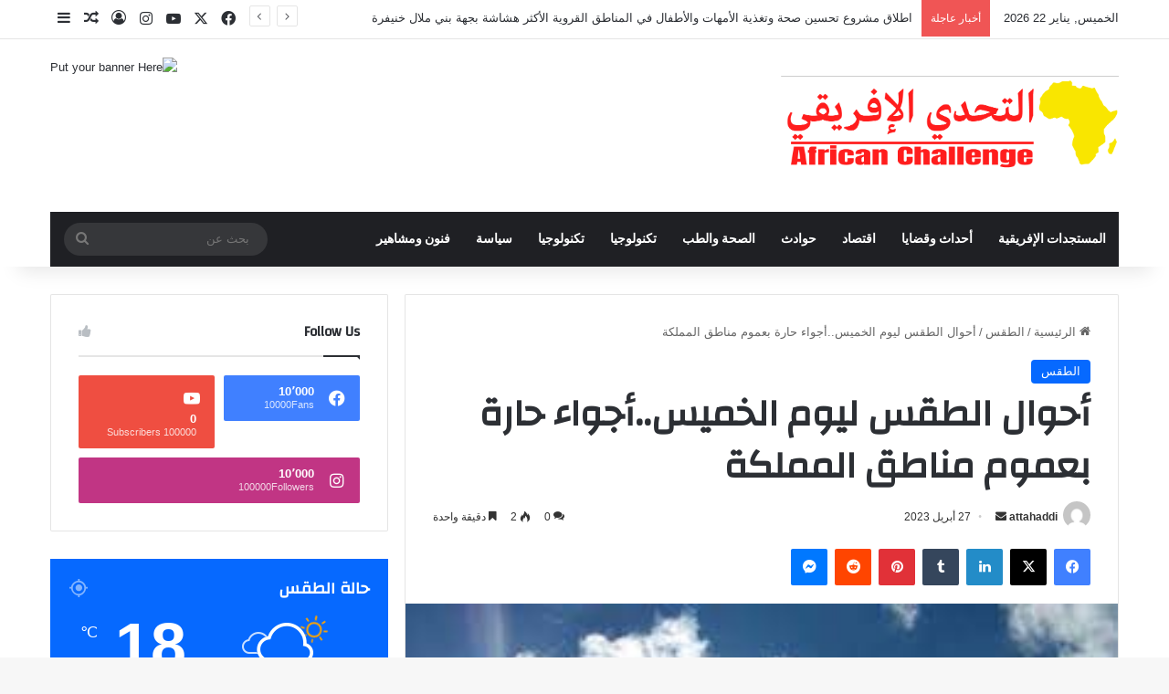

--- FILE ---
content_type: text/html; charset=UTF-8
request_url: https://attahaddi.com/%D8%A3%D8%AD%D9%88%D8%A7%D9%84-%D8%A7%D9%84%D8%B7%D9%82%D8%B3-%D9%84%D9%8A%D9%88%D9%85-%D8%A7%D9%84%D8%AE%D9%85%D9%8A%D8%B3-%D8%A3%D8%AC%D9%88%D8%A7%D8%A1-%D8%AD%D8%A7%D8%B1%D8%A9-%D8%A8%D8%B9%D9%85-3/
body_size: 28430
content:
<!DOCTYPE html>
<html dir="rtl" lang="ar" class="" data-skin="light" prefix="og: http://ogp.me/ns#">
<head>
	<meta charset="UTF-8" />
	<link rel="profile" href="https://gmpg.org/xfn/11" />
	<title>أحوال الطقس ليوم الخميس..أجواء حارة بعموم مناطق المملكة &#8211; التحدي الإفريقي</title><link rel="stylesheet" href="https://attahaddi.com/wp-content/cache/min/1/2e97a4e3c0832e255289294a31a53a3e.css" media="all" data-minify="1" />

<meta http-equiv='x-dns-prefetch-control' content='on'>
<link rel='dns-prefetch' href='//cdnjs.cloudflare.com' />
<link rel='dns-prefetch' href='//ajax.googleapis.com' />
<link rel='dns-prefetch' href='//fonts.googleapis.com' />
<link rel='dns-prefetch' href='//fonts.gstatic.com' />
<link rel='dns-prefetch' href='//s.gravatar.com' />
<link rel='dns-prefetch' href='//www.google-analytics.com' />
<link rel='preload' as='script' href='https://ajax.googleapis.com/ajax/libs/webfont/1/webfont.js'>
<meta name='robots' content='max-image-preview:large' />
<link rel="alternate" type="application/rss+xml" title="التحدي الإفريقي &laquo; الخلاصة" href="https://attahaddi.com/feed/" />
<link rel="alternate" type="application/rss+xml" title="التحدي الإفريقي &laquo; خلاصة التعليقات" href="https://attahaddi.com/comments/feed/" />
<link rel="alternate" type="application/rss+xml" title="التحدي الإفريقي &laquo; أحوال الطقس ليوم الخميس..أجواء حارة بعموم مناطق المملكة خلاصة التعليقات" href="https://attahaddi.com/%d8%a3%d8%ad%d9%88%d8%a7%d9%84-%d8%a7%d9%84%d8%b7%d9%82%d8%b3-%d9%84%d9%8a%d9%88%d9%85-%d8%a7%d9%84%d8%ae%d9%85%d9%8a%d8%b3-%d8%a3%d8%ac%d9%88%d8%a7%d8%a1-%d8%ad%d8%a7%d8%b1%d8%a9-%d8%a8%d8%b9%d9%85-3/feed/" />

		<style type="text/css">
			:root{				
			--tie-preset-gradient-1: linear-gradient(135deg, rgba(6, 147, 227, 1) 0%, rgb(155, 81, 224) 100%);
			--tie-preset-gradient-2: linear-gradient(135deg, rgb(122, 220, 180) 0%, rgb(0, 208, 130) 100%);
			--tie-preset-gradient-3: linear-gradient(135deg, rgba(252, 185, 0, 1) 0%, rgba(255, 105, 0, 1) 100%);
			--tie-preset-gradient-4: linear-gradient(135deg, rgba(255, 105, 0, 1) 0%, rgb(207, 46, 46) 100%);
			--tie-preset-gradient-5: linear-gradient(135deg, rgb(238, 238, 238) 0%, rgb(169, 184, 195) 100%);
			--tie-preset-gradient-6: linear-gradient(135deg, rgb(74, 234, 220) 0%, rgb(151, 120, 209) 20%, rgb(207, 42, 186) 40%, rgb(238, 44, 130) 60%, rgb(251, 105, 98) 80%, rgb(254, 248, 76) 100%);
			--tie-preset-gradient-7: linear-gradient(135deg, rgb(255, 206, 236) 0%, rgb(152, 150, 240) 100%);
			--tie-preset-gradient-8: linear-gradient(135deg, rgb(254, 205, 165) 0%, rgb(254, 45, 45) 50%, rgb(107, 0, 62) 100%);
			--tie-preset-gradient-9: linear-gradient(135deg, rgb(255, 203, 112) 0%, rgb(199, 81, 192) 50%, rgb(65, 88, 208) 100%);
			--tie-preset-gradient-10: linear-gradient(135deg, rgb(255, 245, 203) 0%, rgb(182, 227, 212) 50%, rgb(51, 167, 181) 100%);
			--tie-preset-gradient-11: linear-gradient(135deg, rgb(202, 248, 128) 0%, rgb(113, 206, 126) 100%);
			--tie-preset-gradient-12: linear-gradient(135deg, rgb(2, 3, 129) 0%, rgb(40, 116, 252) 100%);
			--tie-preset-gradient-13: linear-gradient(135deg, #4D34FA, #ad34fa);
			--tie-preset-gradient-14: linear-gradient(135deg, #0057FF, #31B5FF);
			--tie-preset-gradient-15: linear-gradient(135deg, #FF007A, #FF81BD);
			--tie-preset-gradient-16: linear-gradient(135deg, #14111E, #4B4462);
			--tie-preset-gradient-17: linear-gradient(135deg, #F32758, #FFC581);

			
					--main-nav-background: #1f2024;
					--main-nav-secondry-background: rgba(0,0,0,0.2);
					--main-nav-primary-color: #0088ff;
					--main-nav-contrast-primary-color: #FFFFFF;
					--main-nav-text-color: #FFFFFF;
					--main-nav-secondry-text-color: rgba(225,255,255,0.5);
					--main-nav-main-border-color: rgba(255,255,255,0.07);
					--main-nav-secondry-border-color: rgba(255,255,255,0.04);
				
			}
		</style>
	<link rel="alternate" title="oEmbed (JSON)" type="application/json+oembed" href="https://attahaddi.com/wp-json/oembed/1.0/embed?url=https%3A%2F%2Fattahaddi.com%2F%25d8%25a3%25d8%25ad%25d9%2588%25d8%25a7%25d9%2584-%25d8%25a7%25d9%2584%25d8%25b7%25d9%2582%25d8%25b3-%25d9%2584%25d9%258a%25d9%2588%25d9%2585-%25d8%25a7%25d9%2584%25d8%25ae%25d9%2585%25d9%258a%25d8%25b3-%25d8%25a3%25d8%25ac%25d9%2588%25d8%25a7%25d8%25a1-%25d8%25ad%25d8%25a7%25d8%25b1%25d8%25a9-%25d8%25a8%25d8%25b9%25d9%2585-3%2F" />
<link rel="alternate" title="oEmbed (XML)" type="text/xml+oembed" href="https://attahaddi.com/wp-json/oembed/1.0/embed?url=https%3A%2F%2Fattahaddi.com%2F%25d8%25a3%25d8%25ad%25d9%2588%25d8%25a7%25d9%2584-%25d8%25a7%25d9%2584%25d8%25b7%25d9%2582%25d8%25b3-%25d9%2584%25d9%258a%25d9%2588%25d9%2585-%25d8%25a7%25d9%2584%25d8%25ae%25d9%2585%25d9%258a%25d8%25b3-%25d8%25a3%25d8%25ac%25d9%2588%25d8%25a7%25d8%25a1-%25d8%25ad%25d8%25a7%25d8%25b1%25d8%25a9-%25d8%25a8%25d8%25b9%25d9%2585-3%2F&#038;format=xml" />

<meta property="og:title" content="أحوال الطقس ليوم الخميس..أجواء حارة بعموم مناطق المملكة - التحدي الإفريقي" />
<meta property="og:type" content="article" />
<meta property="og:description" content="تتوقع المديرية العامة للأرصاد الجوية، بالنسبة ليوم الخميس، أن تكون الأجواء حارة إلى محليا جد حارة با" />
<meta property="og:url" content="https://attahaddi.com/%d8%a3%d8%ad%d9%88%d8%a7%d9%84-%d8%a7%d9%84%d8%b7%d9%82%d8%b3-%d9%84%d9%8a%d9%88%d9%85-%d8%a7%d9%84%d8%ae%d9%85%d9%8a%d8%b3-%d8%a3%d8%ac%d9%88%d8%a7%d8%a1-%d8%ad%d8%a7%d8%b1%d8%a9-%d8%a8%d8%b9%d9%85-3/" />
<meta property="og:site_name" content="التحدي الإفريقي" />
<meta property="og:image" content="https://attahaddi.com/wp-content/uploads/2023/04/telechargement-4-4.jpg" />
<meta name="viewport" content="width=device-width, initial-scale=1.0" /><style id='wp-img-auto-sizes-contain-inline-css' type='text/css'>
img:is([sizes=auto i],[sizes^="auto," i]){contain-intrinsic-size:3000px 1500px}
/*# sourceURL=wp-img-auto-sizes-contain-inline-css */
</style>
<style id='wp-emoji-styles-inline-css' type='text/css'>

	img.wp-smiley, img.emoji {
		display: inline !important;
		border: none !important;
		box-shadow: none !important;
		height: 1em !important;
		width: 1em !important;
		margin: 0 0.07em !important;
		vertical-align: -0.1em !important;
		background: none !important;
		padding: 0 !important;
	}
/*# sourceURL=wp-emoji-styles-inline-css */
</style>
<style id='wp-block-library-inline-css' type='text/css'>
:root{--wp-block-synced-color:#7a00df;--wp-block-synced-color--rgb:122,0,223;--wp-bound-block-color:var(--wp-block-synced-color);--wp-editor-canvas-background:#ddd;--wp-admin-theme-color:#007cba;--wp-admin-theme-color--rgb:0,124,186;--wp-admin-theme-color-darker-10:#006ba1;--wp-admin-theme-color-darker-10--rgb:0,107,160.5;--wp-admin-theme-color-darker-20:#005a87;--wp-admin-theme-color-darker-20--rgb:0,90,135;--wp-admin-border-width-focus:2px}@media (min-resolution:192dpi){:root{--wp-admin-border-width-focus:1.5px}}.wp-element-button{cursor:pointer}:root .has-very-light-gray-background-color{background-color:#eee}:root .has-very-dark-gray-background-color{background-color:#313131}:root .has-very-light-gray-color{color:#eee}:root .has-very-dark-gray-color{color:#313131}:root .has-vivid-green-cyan-to-vivid-cyan-blue-gradient-background{background:linear-gradient(135deg,#00d084,#0693e3)}:root .has-purple-crush-gradient-background{background:linear-gradient(135deg,#34e2e4,#4721fb 50%,#ab1dfe)}:root .has-hazy-dawn-gradient-background{background:linear-gradient(135deg,#faaca8,#dad0ec)}:root .has-subdued-olive-gradient-background{background:linear-gradient(135deg,#fafae1,#67a671)}:root .has-atomic-cream-gradient-background{background:linear-gradient(135deg,#fdd79a,#004a59)}:root .has-nightshade-gradient-background{background:linear-gradient(135deg,#330968,#31cdcf)}:root .has-midnight-gradient-background{background:linear-gradient(135deg,#020381,#2874fc)}:root{--wp--preset--font-size--normal:16px;--wp--preset--font-size--huge:42px}.has-regular-font-size{font-size:1em}.has-larger-font-size{font-size:2.625em}.has-normal-font-size{font-size:var(--wp--preset--font-size--normal)}.has-huge-font-size{font-size:var(--wp--preset--font-size--huge)}.has-text-align-center{text-align:center}.has-text-align-left{text-align:left}.has-text-align-right{text-align:right}.has-fit-text{white-space:nowrap!important}#end-resizable-editor-section{display:none}.aligncenter{clear:both}.items-justified-left{justify-content:flex-start}.items-justified-center{justify-content:center}.items-justified-right{justify-content:flex-end}.items-justified-space-between{justify-content:space-between}.screen-reader-text{border:0;clip-path:inset(50%);height:1px;margin:-1px;overflow:hidden;padding:0;position:absolute;width:1px;word-wrap:normal!important}.screen-reader-text:focus{background-color:#ddd;clip-path:none;color:#444;display:block;font-size:1em;height:auto;left:5px;line-height:normal;padding:15px 23px 14px;text-decoration:none;top:5px;width:auto;z-index:100000}html :where(.has-border-color){border-style:solid}html :where([style*=border-top-color]){border-top-style:solid}html :where([style*=border-right-color]){border-right-style:solid}html :where([style*=border-bottom-color]){border-bottom-style:solid}html :where([style*=border-left-color]){border-left-style:solid}html :where([style*=border-width]){border-style:solid}html :where([style*=border-top-width]){border-top-style:solid}html :where([style*=border-right-width]){border-right-style:solid}html :where([style*=border-bottom-width]){border-bottom-style:solid}html :where([style*=border-left-width]){border-left-style:solid}html :where(img[class*=wp-image-]){height:auto;max-width:100%}:where(figure){margin:0 0 1em}html :where(.is-position-sticky){--wp-admin--admin-bar--position-offset:var(--wp-admin--admin-bar--height,0px)}@media screen and (max-width:600px){html :where(.is-position-sticky){--wp-admin--admin-bar--position-offset:0px}}

/*# sourceURL=wp-block-library-inline-css */
</style><style id='wp-block-paragraph-inline-css' type='text/css'>
.is-small-text{font-size:.875em}.is-regular-text{font-size:1em}.is-large-text{font-size:2.25em}.is-larger-text{font-size:3em}.has-drop-cap:not(:focus):first-letter{float:right;font-size:8.4em;font-style:normal;font-weight:100;line-height:.68;margin:.05em 0 0 .1em;text-transform:uppercase}body.rtl .has-drop-cap:not(:focus):first-letter{float:none;margin-right:.1em}p.has-drop-cap.has-background{overflow:hidden}:root :where(p.has-background){padding:1.25em 2.375em}:where(p.has-text-color:not(.has-link-color)) a{color:inherit}p.has-text-align-left[style*="writing-mode:vertical-lr"],p.has-text-align-right[style*="writing-mode:vertical-rl"]{rotate:180deg}
/*# sourceURL=https://attahaddi.com/wp-includes/blocks/paragraph/style.min.css */
</style>
<style id='global-styles-inline-css' type='text/css'>
:root{--wp--preset--aspect-ratio--square: 1;--wp--preset--aspect-ratio--4-3: 4/3;--wp--preset--aspect-ratio--3-4: 3/4;--wp--preset--aspect-ratio--3-2: 3/2;--wp--preset--aspect-ratio--2-3: 2/3;--wp--preset--aspect-ratio--16-9: 16/9;--wp--preset--aspect-ratio--9-16: 9/16;--wp--preset--color--black: #000000;--wp--preset--color--cyan-bluish-gray: #abb8c3;--wp--preset--color--white: #ffffff;--wp--preset--color--pale-pink: #f78da7;--wp--preset--color--vivid-red: #cf2e2e;--wp--preset--color--luminous-vivid-orange: #ff6900;--wp--preset--color--luminous-vivid-amber: #fcb900;--wp--preset--color--light-green-cyan: #7bdcb5;--wp--preset--color--vivid-green-cyan: #00d084;--wp--preset--color--pale-cyan-blue: #8ed1fc;--wp--preset--color--vivid-cyan-blue: #0693e3;--wp--preset--color--vivid-purple: #9b51e0;--wp--preset--gradient--vivid-cyan-blue-to-vivid-purple: linear-gradient(135deg,rgb(6,147,227) 0%,rgb(155,81,224) 100%);--wp--preset--gradient--light-green-cyan-to-vivid-green-cyan: linear-gradient(135deg,rgb(122,220,180) 0%,rgb(0,208,130) 100%);--wp--preset--gradient--luminous-vivid-amber-to-luminous-vivid-orange: linear-gradient(135deg,rgb(252,185,0) 0%,rgb(255,105,0) 100%);--wp--preset--gradient--luminous-vivid-orange-to-vivid-red: linear-gradient(135deg,rgb(255,105,0) 0%,rgb(207,46,46) 100%);--wp--preset--gradient--very-light-gray-to-cyan-bluish-gray: linear-gradient(135deg,rgb(238,238,238) 0%,rgb(169,184,195) 100%);--wp--preset--gradient--cool-to-warm-spectrum: linear-gradient(135deg,rgb(74,234,220) 0%,rgb(151,120,209) 20%,rgb(207,42,186) 40%,rgb(238,44,130) 60%,rgb(251,105,98) 80%,rgb(254,248,76) 100%);--wp--preset--gradient--blush-light-purple: linear-gradient(135deg,rgb(255,206,236) 0%,rgb(152,150,240) 100%);--wp--preset--gradient--blush-bordeaux: linear-gradient(135deg,rgb(254,205,165) 0%,rgb(254,45,45) 50%,rgb(107,0,62) 100%);--wp--preset--gradient--luminous-dusk: linear-gradient(135deg,rgb(255,203,112) 0%,rgb(199,81,192) 50%,rgb(65,88,208) 100%);--wp--preset--gradient--pale-ocean: linear-gradient(135deg,rgb(255,245,203) 0%,rgb(182,227,212) 50%,rgb(51,167,181) 100%);--wp--preset--gradient--electric-grass: linear-gradient(135deg,rgb(202,248,128) 0%,rgb(113,206,126) 100%);--wp--preset--gradient--midnight: linear-gradient(135deg,rgb(2,3,129) 0%,rgb(40,116,252) 100%);--wp--preset--font-size--small: 13px;--wp--preset--font-size--medium: 20px;--wp--preset--font-size--large: 36px;--wp--preset--font-size--x-large: 42px;--wp--preset--spacing--20: 0.44rem;--wp--preset--spacing--30: 0.67rem;--wp--preset--spacing--40: 1rem;--wp--preset--spacing--50: 1.5rem;--wp--preset--spacing--60: 2.25rem;--wp--preset--spacing--70: 3.38rem;--wp--preset--spacing--80: 5.06rem;--wp--preset--shadow--natural: 6px 6px 9px rgba(0, 0, 0, 0.2);--wp--preset--shadow--deep: 12px 12px 50px rgba(0, 0, 0, 0.4);--wp--preset--shadow--sharp: 6px 6px 0px rgba(0, 0, 0, 0.2);--wp--preset--shadow--outlined: 6px 6px 0px -3px rgb(255, 255, 255), 6px 6px rgb(0, 0, 0);--wp--preset--shadow--crisp: 6px 6px 0px rgb(0, 0, 0);}:where(.is-layout-flex){gap: 0.5em;}:where(.is-layout-grid){gap: 0.5em;}body .is-layout-flex{display: flex;}.is-layout-flex{flex-wrap: wrap;align-items: center;}.is-layout-flex > :is(*, div){margin: 0;}body .is-layout-grid{display: grid;}.is-layout-grid > :is(*, div){margin: 0;}:where(.wp-block-columns.is-layout-flex){gap: 2em;}:where(.wp-block-columns.is-layout-grid){gap: 2em;}:where(.wp-block-post-template.is-layout-flex){gap: 1.25em;}:where(.wp-block-post-template.is-layout-grid){gap: 1.25em;}.has-black-color{color: var(--wp--preset--color--black) !important;}.has-cyan-bluish-gray-color{color: var(--wp--preset--color--cyan-bluish-gray) !important;}.has-white-color{color: var(--wp--preset--color--white) !important;}.has-pale-pink-color{color: var(--wp--preset--color--pale-pink) !important;}.has-vivid-red-color{color: var(--wp--preset--color--vivid-red) !important;}.has-luminous-vivid-orange-color{color: var(--wp--preset--color--luminous-vivid-orange) !important;}.has-luminous-vivid-amber-color{color: var(--wp--preset--color--luminous-vivid-amber) !important;}.has-light-green-cyan-color{color: var(--wp--preset--color--light-green-cyan) !important;}.has-vivid-green-cyan-color{color: var(--wp--preset--color--vivid-green-cyan) !important;}.has-pale-cyan-blue-color{color: var(--wp--preset--color--pale-cyan-blue) !important;}.has-vivid-cyan-blue-color{color: var(--wp--preset--color--vivid-cyan-blue) !important;}.has-vivid-purple-color{color: var(--wp--preset--color--vivid-purple) !important;}.has-black-background-color{background-color: var(--wp--preset--color--black) !important;}.has-cyan-bluish-gray-background-color{background-color: var(--wp--preset--color--cyan-bluish-gray) !important;}.has-white-background-color{background-color: var(--wp--preset--color--white) !important;}.has-pale-pink-background-color{background-color: var(--wp--preset--color--pale-pink) !important;}.has-vivid-red-background-color{background-color: var(--wp--preset--color--vivid-red) !important;}.has-luminous-vivid-orange-background-color{background-color: var(--wp--preset--color--luminous-vivid-orange) !important;}.has-luminous-vivid-amber-background-color{background-color: var(--wp--preset--color--luminous-vivid-amber) !important;}.has-light-green-cyan-background-color{background-color: var(--wp--preset--color--light-green-cyan) !important;}.has-vivid-green-cyan-background-color{background-color: var(--wp--preset--color--vivid-green-cyan) !important;}.has-pale-cyan-blue-background-color{background-color: var(--wp--preset--color--pale-cyan-blue) !important;}.has-vivid-cyan-blue-background-color{background-color: var(--wp--preset--color--vivid-cyan-blue) !important;}.has-vivid-purple-background-color{background-color: var(--wp--preset--color--vivid-purple) !important;}.has-black-border-color{border-color: var(--wp--preset--color--black) !important;}.has-cyan-bluish-gray-border-color{border-color: var(--wp--preset--color--cyan-bluish-gray) !important;}.has-white-border-color{border-color: var(--wp--preset--color--white) !important;}.has-pale-pink-border-color{border-color: var(--wp--preset--color--pale-pink) !important;}.has-vivid-red-border-color{border-color: var(--wp--preset--color--vivid-red) !important;}.has-luminous-vivid-orange-border-color{border-color: var(--wp--preset--color--luminous-vivid-orange) !important;}.has-luminous-vivid-amber-border-color{border-color: var(--wp--preset--color--luminous-vivid-amber) !important;}.has-light-green-cyan-border-color{border-color: var(--wp--preset--color--light-green-cyan) !important;}.has-vivid-green-cyan-border-color{border-color: var(--wp--preset--color--vivid-green-cyan) !important;}.has-pale-cyan-blue-border-color{border-color: var(--wp--preset--color--pale-cyan-blue) !important;}.has-vivid-cyan-blue-border-color{border-color: var(--wp--preset--color--vivid-cyan-blue) !important;}.has-vivid-purple-border-color{border-color: var(--wp--preset--color--vivid-purple) !important;}.has-vivid-cyan-blue-to-vivid-purple-gradient-background{background: var(--wp--preset--gradient--vivid-cyan-blue-to-vivid-purple) !important;}.has-light-green-cyan-to-vivid-green-cyan-gradient-background{background: var(--wp--preset--gradient--light-green-cyan-to-vivid-green-cyan) !important;}.has-luminous-vivid-amber-to-luminous-vivid-orange-gradient-background{background: var(--wp--preset--gradient--luminous-vivid-amber-to-luminous-vivid-orange) !important;}.has-luminous-vivid-orange-to-vivid-red-gradient-background{background: var(--wp--preset--gradient--luminous-vivid-orange-to-vivid-red) !important;}.has-very-light-gray-to-cyan-bluish-gray-gradient-background{background: var(--wp--preset--gradient--very-light-gray-to-cyan-bluish-gray) !important;}.has-cool-to-warm-spectrum-gradient-background{background: var(--wp--preset--gradient--cool-to-warm-spectrum) !important;}.has-blush-light-purple-gradient-background{background: var(--wp--preset--gradient--blush-light-purple) !important;}.has-blush-bordeaux-gradient-background{background: var(--wp--preset--gradient--blush-bordeaux) !important;}.has-luminous-dusk-gradient-background{background: var(--wp--preset--gradient--luminous-dusk) !important;}.has-pale-ocean-gradient-background{background: var(--wp--preset--gradient--pale-ocean) !important;}.has-electric-grass-gradient-background{background: var(--wp--preset--gradient--electric-grass) !important;}.has-midnight-gradient-background{background: var(--wp--preset--gradient--midnight) !important;}.has-small-font-size{font-size: var(--wp--preset--font-size--small) !important;}.has-medium-font-size{font-size: var(--wp--preset--font-size--medium) !important;}.has-large-font-size{font-size: var(--wp--preset--font-size--large) !important;}.has-x-large-font-size{font-size: var(--wp--preset--font-size--x-large) !important;}
/*# sourceURL=global-styles-inline-css */
</style>

<style id='classic-theme-styles-inline-css' type='text/css'>
/*! This file is auto-generated */
.wp-block-button__link{color:#fff;background-color:#32373c;border-radius:9999px;box-shadow:none;text-decoration:none;padding:calc(.667em + 2px) calc(1.333em + 2px);font-size:1.125em}.wp-block-file__button{background:#32373c;color:#fff;text-decoration:none}
/*# sourceURL=/wp-includes/css/classic-themes.min.css */
</style>









<link rel='stylesheet' id='tie-css-print-css' href='https://attahaddi.com/wp-content/themes/jannah/assets/css/print.css?ver=7.0.5' type='text/css' media='print' />
<style id='tie-css-print-inline-css' type='text/css'>
.wf-active .logo-text,.wf-active h1,.wf-active h2,.wf-active h3,.wf-active h4,.wf-active h5,.wf-active h6,.wf-active .the-subtitle{font-family: 'Changa';}.wf-active #main-nav .main-menu > ul > li > a{font-family: 'Questrial';}#main-nav .main-menu > ul > li > a{text-transform: uppercase;}#tie-wrapper .mag-box.big-post-left-box li:not(:first-child) .post-title,#tie-wrapper .mag-box.big-post-top-box li:not(:first-child) .post-title,#tie-wrapper .mag-box.half-box li:not(:first-child) .post-title,#tie-wrapper .mag-box.big-thumb-left-box li:not(:first-child) .post-title,#tie-wrapper .mag-box.scrolling-box .slide .post-title,#tie-wrapper .mag-box.miscellaneous-box li:not(:first-child) .post-title{font-weight: 500;}.tie-cat-55,.tie-cat-item-55 > span{background-color:#e67e22 !important;color:#FFFFFF !important;}.tie-cat-55:after{border-top-color:#e67e22 !important;}.tie-cat-55:hover{background-color:#c86004 !important;}.tie-cat-55:hover:after{border-top-color:#c86004 !important;}.tie-cat-64,.tie-cat-item-64 > span{background-color:#2ecc71 !important;color:#FFFFFF !important;}.tie-cat-64:after{border-top-color:#2ecc71 !important;}.tie-cat-64:hover{background-color:#10ae53 !important;}.tie-cat-64:hover:after{border-top-color:#10ae53 !important;}.tie-cat-68,.tie-cat-item-68 > span{background-color:#9b59b6 !important;color:#FFFFFF !important;}.tie-cat-68:after{border-top-color:#9b59b6 !important;}.tie-cat-68:hover{background-color:#7d3b98 !important;}.tie-cat-68:hover:after{border-top-color:#7d3b98 !important;}.tie-cat-69,.tie-cat-item-69 > span{background-color:#34495e !important;color:#FFFFFF !important;}.tie-cat-69:after{border-top-color:#34495e !important;}.tie-cat-69:hover{background-color:#162b40 !important;}.tie-cat-69:hover:after{border-top-color:#162b40 !important;}.tie-cat-72,.tie-cat-item-72 > span{background-color:#795548 !important;color:#FFFFFF !important;}.tie-cat-72:after{border-top-color:#795548 !important;}.tie-cat-72:hover{background-color:#5b372a !important;}.tie-cat-72:hover:after{border-top-color:#5b372a !important;}.tie-cat-73,.tie-cat-item-73 > span{background-color:#4CAF50 !important;color:#FFFFFF !important;}.tie-cat-73:after{border-top-color:#4CAF50 !important;}.tie-cat-73:hover{background-color:#2e9132 !important;}.tie-cat-73:hover:after{border-top-color:#2e9132 !important;}@media (max-width: 991px){.side-aside.dark-skin{background: #2f88d6;background: -webkit-linear-gradient(135deg,#5933a2,#2f88d6 );background: -moz-linear-gradient(135deg,#5933a2,#2f88d6 );background: -o-linear-gradient(135deg,#5933a2,#2f88d6 );background: linear-gradient(135deg,#2f88d6,#5933a2 );}}
/*# sourceURL=tie-css-print-inline-css */
</style>
<script type="text/javascript" src="https://attahaddi.com/wp-includes/js/jquery/jquery.min.js?ver=3.7.1" id="jquery-core-js" defer></script>

<link rel="https://api.w.org/" href="https://attahaddi.com/wp-json/" /><link rel="alternate" title="JSON" type="application/json" href="https://attahaddi.com/wp-json/wp/v2/posts/2591" /><link rel="EditURI" type="application/rsd+xml" title="RSD" href="https://attahaddi.com/xmlrpc.php?rsd" />
<meta name="generator" content="WordPress 6.9" />
<link rel="canonical" href="https://attahaddi.com/%d8%a3%d8%ad%d9%88%d8%a7%d9%84-%d8%a7%d9%84%d8%b7%d9%82%d8%b3-%d9%84%d9%8a%d9%88%d9%85-%d8%a7%d9%84%d8%ae%d9%85%d9%8a%d8%b3-%d8%a3%d8%ac%d9%88%d8%a7%d8%a1-%d8%ad%d8%a7%d8%b1%d8%a9-%d8%a8%d8%b9%d9%85-3/" />
<link rel='shortlink' href='https://attahaddi.com/?p=2591' />
 <meta name="description" content="تتوقع المديرية العامة للأرصاد الجوية، بالنسبة ليوم الخميس، أن تكون الأجواء حارة إلى محليا جد حارة بالمناطق الداخلية الشمالية والوسطى، وبملوية، وبالجنو" /><meta http-equiv="X-UA-Compatible" content="IE=edge">
<noscript><style id="rocket-lazyload-nojs-css">.rll-youtube-player, [data-lazy-src]{display:none !important;}</style></noscript></head>

<body id="tie-body" class="rtl wp-singular post-template-default single single-post postid-2591 single-format-standard wp-theme-jannah tie-no-js wrapper-has-shadow block-head-1 magazine1 is-thumb-overlay-disabled is-desktop is-header-layout-3 has-header-ad sidebar-left has-sidebar post-layout-1 narrow-title-narrow-media has-mobile-share hide_share_post_top hide_share_post_bottom">



<div class="background-overlay">

	<div id="tie-container" class="site tie-container">

		
		<div id="tie-wrapper">

			
<header id="theme-header" class="theme-header header-layout-3 main-nav-dark main-nav-default-dark main-nav-below main-nav-boxed has-stream-item top-nav-active top-nav-light top-nav-default-light top-nav-above has-shadow has-normal-width-logo mobile-header-default">
	
<nav id="top-nav"  class="has-date-breaking-components top-nav header-nav has-breaking-news" aria-label="الشريط العلوي">
	<div class="container">
		<div class="topbar-wrapper">

			
					<div class="topbar-today-date">
						الخميس, يناير 22 2026					</div>
					
			<div class="tie-alignleft">
				
<div class="breaking controls-is-active">

	<span class="breaking-title">
		<span class="tie-icon-bolt breaking-icon" aria-hidden="true"></span>
		<span class="breaking-title-text">أخبار عاجلة</span>
	</span>

	<ul id="breaking-news-in-header" class="breaking-news" data-type="reveal" data-arrows="true">

		
							<li class="news-item">
								<a href="https://attahaddi.com/%d8%aa%d8%b9%d9%84%d9%8a%d9%82-%d8%a7%d9%84%d8%b1%d8%ad%d9%84%d8%a7%d8%aa-%d8%a7%d9%84%d8%a8%d8%ad%d8%b1%d9%8a%d8%a9-%d8%a8%d9%8a%d9%86-%d9%85%d9%8a%d9%86%d8%a7%d8%a1-%d8%b7%d8%b1%d9%8a%d9%81%d8%a9/">تعليق الرحلات البحرية بين ميناء طريفة الإسباني  وميناء طنجة المدينة</a>
							</li>

							
							<li class="news-item">
								<a href="https://attahaddi.com/%d8%a7%d9%84%d9%85%d8%ad%d9%84-%d8%a7%d9%84%d8%aa%d8%ac%d8%a7%d8%b1%d9%8a-maram-%d9%8a%d8%b3%d8%aa%d8%b9%d8%af-%d9%84%d9%81%d8%aa%d8%ad-%d8%a3%d8%a8%d9%88%d8%a7%d8%a8%d9%87-%d8%a8%d8%b7%d9%86%d8%ac/">المحل التجاري Maram يستعد لفتح أبوابه بطنجة</a>
							</li>

							
							<li class="news-item">
								<a href="https://attahaddi.com/%d8%a7%d8%b7%d9%84%d8%a7%d9%82-%d9%85%d8%b4%d8%b1%d9%88%d8%b9-%d8%aa%d8%ad%d8%b3%d9%8a%d9%86-%d8%b5%d8%ad%d8%a9-%d9%88%d8%aa%d8%ba%d8%b0%d9%8a%d8%a9-%d8%a7%d9%84%d8%a3%d9%85%d9%87%d8%a7%d8%aa-%d9%88/">اطلاق مشروع تحسين صحة وتغذية الأمهات والأطفال في المناطق القروية الأكثر هشاشة بجهة بني ملال خنيفرة</a>
							</li>

							
							<li class="news-item">
								<a href="https://attahaddi.com/%d8%a3%d9%83%d8%ab%d8%b1-%d9%85%d9%86-3-%d8%a2%d9%84%d8%a7%d9%81-%d9%82%d8%aa%d9%8a%d9%84-%d9%81%d9%8a-%d8%a7%d8%ad%d8%aa%d8%ac%d8%a7%d8%ac%d8%a7%d8%aa-%d8%a5%d9%8a%d8%b1%d8%a7%d9%86-%d9%88%d9%81/">أكثر من 3 آلاف قتيل في احتجاجات إيران وفق السلطات</a>
							</li>

							
							<li class="news-item">
								<a href="https://attahaddi.com/%d8%aa%d8%b3%d8%a7%d9%82%d8%b7%d8%a7%d8%aa-%d9%85%d8%b7%d8%b1%d9%8a%d8%a9-%d9%88%d8%ab%d9%84%d8%ac%d9%8a%d8%a9-%d8%aa%d8%b1%d9%81%d8%b9-%d8%a7%d9%84%d9%85%d8%ae%d8%b2%d9%88%d9%86-%d8%a7%d9%84%d9%85/">تساقطات مطرية وثلجية ترفع المخزون المائي بالمغرب</a>
							</li>

							
							<li class="news-item">
								<a href="https://attahaddi.com/%d9%85%d9%86-%d8%b3%d8%a7%d9%8a%d8%b3-%d8%a5%d9%84%d9%89-%d8%a7%d9%84%d9%85%d8%ad%d9%85%d8%af%d9%8a-%d8%a7%d9%84%d8%a5%d8%b5%d8%a7%d8%a8%d8%a7%d8%aa-%d8%aa%d8%b7%d8%a7%d8%b1%d8%af-%d9%84%d8%a7%d8%b9/">من سايس إلى المحمدي.. الإصابات تطارد لاعبي المغرب بعد كأس إفريقيا</a>
							</li>

							
							<li class="news-item">
								<a href="https://attahaddi.com/%d9%85%d9%88%d8%b9%d8%af-%d8%a7%d9%84%d8%aa%d8%ad%d8%a7%d9%82-%d8%a7%d9%84%d8%a8%d9%88%d9%84%d9%8a%d9%81%d9%8a-%d8%a8%d8%a7%d9%86%d9%8a%d8%a7%d8%ba%d8%a7-%d8%a8%d8%a7%d9%84%d9%88%d8%af%d8%a7%d8%af/">موعد التحاق البوليفي بانياغا بالوداد</a>
							</li>

							
							<li class="news-item">
								<a href="https://attahaddi.com/%d8%a3%d9%85%d8%b7%d8%a7%d8%b1-%d9%88%d8%ab%d9%84%d9%88%d8%ac-%d9%85%d8%b1%d8%aa%d9%82%d8%a8%d8%a9-%d8%ba%d8%af%d8%a7-%d8%a7%d9%84%d8%ae%d9%85%d9%8a%d8%b3-%d8%a8%d8%a7%d9%84%d9%85%d8%ba%d8%b1%d8%a8/">أمطار وثلوج مرتقبة غدا الخميس بالمغرب</a>
							</li>

							
							<li class="news-item">
								<a href="https://attahaddi.com/%d9%88%d9%83%d8%a7%d9%84%d8%a9-%d8%a8%d9%8a%d8%aa-%d9%85%d8%a7%d9%84-%d8%a7%d9%84%d9%82%d8%af%d8%b3-%d8%aa%d8%b7%d9%84%d9%82-%d8%a8%d8%b1%d9%86%d8%a7%d9%85%d8%ac-%d9%84%d9%8a%d8%a7%d9%84%d9%8a/">وكالة بيت مال القدس تطلق برنامج &#8220;ليالي القدس في المغرب&#8221; لتعزيز حضور المدينة في الوجدان الإنساني</a>
							</li>

							
							<li class="news-item">
								<a href="https://attahaddi.com/%d9%83%d8%a7%d9%81-%d9%8a%d9%81%d8%b1%d8%b6-%d8%b9%d9%82%d9%88%d8%a8%d8%a7%d8%aa-%d8%aa%d8%a3%d8%af%d9%8a%d8%a8%d9%8a%d8%a9-%d8%ba%d9%8a%d8%b1-%d9%85%d8%b3%d8%a8%d9%88%d9%82%d8%a9-%d8%b9%d9%84%d9%89/">كاف&#8221; يفرض عقوبات تأديبية غير مسبوقة على الاتحاد الجزائري بعد أحداث مباراة نيجيريا في ربع نهائي كأس إفريقيا 2025</a>
							</li>

							
	</ul>
</div><!-- #breaking /-->
			</div><!-- .tie-alignleft /-->

			<div class="tie-alignright">
				<ul class="components"> <li class="social-icons-item"><a class="social-link facebook-social-icon" rel="external noopener nofollow" target="_blank" href="https://www.facebook.com/profile.php?id=100086735689848"><span class="tie-social-icon tie-icon-facebook"></span><span class="screen-reader-text">فيسبوك</span></a></li><li class="social-icons-item"><a class="social-link twitter-social-icon" rel="external noopener nofollow" target="_blank" href="#"><span class="tie-social-icon tie-icon-twitter"></span><span class="screen-reader-text">X</span></a></li><li class="social-icons-item"><a class="social-link youtube-social-icon" rel="external noopener nofollow" target="_blank" href="https://www.youtube.com/@zizimoulayzaid1851"><span class="tie-social-icon tie-icon-youtube"></span><span class="screen-reader-text">يوتيوب</span></a></li><li class="social-icons-item"><a class="social-link instagram-social-icon" rel="external noopener nofollow" target="_blank" href="https://www.instagram.com/attahaddi.tv20/"><span class="tie-social-icon tie-icon-instagram"></span><span class="screen-reader-text">انستقرام</span></a></li> 
	
		<li class=" popup-login-icon menu-item custom-menu-link">
			<a href="#" class="lgoin-btn tie-popup-trigger">
				<span class="tie-icon-author" aria-hidden="true"></span>
				<span class="screen-reader-text">تسجيل الدخول</span>			</a>
		</li>

				<li class="random-post-icon menu-item custom-menu-link">
		<a href="/%D8%A3%D8%AD%D9%88%D8%A7%D9%84-%D8%A7%D9%84%D8%B7%D9%82%D8%B3-%D9%84%D9%8A%D9%88%D9%85-%D8%A7%D9%84%D8%AE%D9%85%D9%8A%D8%B3-%D8%A3%D8%AC%D9%88%D8%A7%D8%A1-%D8%AD%D8%A7%D8%B1%D8%A9-%D8%A8%D8%B9%D9%85-3/?random-post=1" class="random-post" title="مقال عشوائي" rel="nofollow">
			<span class="tie-icon-random" aria-hidden="true"></span>
			<span class="screen-reader-text">مقال عشوائي</span>
		</a>
	</li>
		<li class="side-aside-nav-icon menu-item custom-menu-link">
		<a href="#">
			<span class="tie-icon-navicon" aria-hidden="true"></span>
			<span class="screen-reader-text">إضافة عمود جانبي</span>
		</a>
	</li>
	</ul><!-- Components -->			</div><!-- .tie-alignright /-->

		</div><!-- .topbar-wrapper /-->
	</div><!-- .container /-->
</nav><!-- #top-nav /-->

<div class="container header-container">
	<div class="tie-row logo-row">

		
		<div class="logo-wrapper">
			<div class="tie-col-md-4 logo-container clearfix">
				<div id="mobile-header-components-area_1" class="mobile-header-components"><ul class="components"><li class="mobile-component_menu custom-menu-link"><a href="#" id="mobile-menu-icon" class=""><span class="tie-mobile-menu-icon nav-icon is-layout-1"></span><span class="screen-reader-text">القائمة</span></a></li></ul></div>
		<div id="logo" class="image-logo" >

			
			<a title="التحدي الإفريقي" href="https://attahaddi.com/">
				
				<picture class="tie-logo-default tie-logo-picture">
					
					<source class="tie-logo-source-default tie-logo-source" data-lazy-srcset="https://attahaddi.com/wp-content/uploads/2023/09/logo.png">
					<img class="tie-logo-img-default tie-logo-img" src="data:image/svg+xml,%3Csvg%20xmlns='http://www.w3.org/2000/svg'%20viewBox='0%200%201080%20317'%3E%3C/svg%3E" alt="التحدي الإفريقي" width="1080" height="317" style="max-height:317px; width: auto;" data-lazy-src="https://attahaddi.com/wp-content/uploads/2023/09/logo.png" /><noscript><img class="tie-logo-img-default tie-logo-img" src="https://attahaddi.com/wp-content/uploads/2023/09/logo.png" alt="التحدي الإفريقي" width="1080" height="317" style="max-height:317px; width: auto;" /></noscript>
				</picture>
						</a>

			
		</div><!-- #logo /-->

		<div id="mobile-header-components-area_2" class="mobile-header-components"><ul class="components"><li class="mobile-component_search custom-menu-link">
				<a href="#" class="tie-search-trigger-mobile">
					<span class="tie-icon-search tie-search-icon" aria-hidden="true"></span>
					<span class="screen-reader-text">بحث عن</span>
				</a>
			</li></ul></div>			</div><!-- .tie-col /-->
		</div><!-- .logo-wrapper /-->

		<div class="tie-col-md-8 stream-item stream-item-top-wrapper"><div class="stream-item-top">
					<a href="#" title="Put your banner Here" target="_blank" rel="nofollow noopener">
						<img src="data:image/svg+xml,%3Csvg%20xmlns='http://www.w3.org/2000/svg'%20viewBox='0%200%20728%2091'%3E%3C/svg%3E" alt="Put your banner Here" width="728" height="91" data-lazy-src="https://place-hold.it/728x90" /><noscript><img src="https://place-hold.it/728x90" alt="Put your banner Here" width="728" height="91" /></noscript>
					</a>
				</div></div><!-- .tie-col /-->
	</div><!-- .tie-row /-->
</div><!-- .container /-->

<div class="main-nav-wrapper">
	<nav id="main-nav" data-skin="search-in-main-nav" class="main-nav header-nav live-search-parent menu-style-default menu-style-solid-bg"  aria-label="القائمة الرئيسية">
		<div class="container">

			<div class="main-menu-wrapper">

				
				<div id="menu-components-wrap">

					
					<div class="main-menu main-menu-wrap">
						<div id="main-nav-menu" class="main-menu header-menu"><ul id="menu-categories" class="menu"><li id="menu-item-318" class="menu-item menu-item-type-taxonomy menu-item-object-category menu-item-318"><a href="https://attahaddi.com/category/afirca-news/">المستجدات الإفريقية</a></li>
<li id="menu-item-315" class="menu-item menu-item-type-taxonomy menu-item-object-category menu-item-315"><a href="https://attahaddi.com/category/evenements/">أحداث وقضايا</a></li>
<li id="menu-item-316" class="menu-item menu-item-type-taxonomy menu-item-object-category menu-item-316"><a href="https://attahaddi.com/category/economie/">اقتصاد</a></li>
<li id="menu-item-320" class="menu-item menu-item-type-taxonomy menu-item-object-category menu-item-320"><a href="https://attahaddi.com/category/divers/">حوادث</a></li>
<li id="menu-item-317" class="menu-item menu-item-type-taxonomy menu-item-object-category menu-item-317"><a href="https://attahaddi.com/category/sante/">الصحة والطب</a></li>
<li id="menu-item-319" class="menu-item menu-item-type-taxonomy menu-item-object-category menu-item-319"><a href="https://attahaddi.com/category/technologie/">تكنولوجيا</a></li>
<li id="menu-item-7975" class="menu-item menu-item-type-taxonomy menu-item-object-category menu-item-7975"><a href="https://attahaddi.com/category/technologie/">تكنولوجيا</a></li>
<li id="menu-item-321" class="menu-item menu-item-type-taxonomy menu-item-object-category menu-item-321"><a href="https://attahaddi.com/category/politique/">سياسة</a></li>
<li id="menu-item-7978" class="menu-item menu-item-type-taxonomy menu-item-object-category menu-item-7978"><a href="https://attahaddi.com/category/stars/">فنون ومشاهير</a></li>
</ul></div>					</div><!-- .main-menu /-->

					<ul class="components">			<li class="search-bar menu-item custom-menu-link" aria-label="بحث">
				<form method="get" id="search" action="https://attahaddi.com/">
					<input id="search-input" class="is-ajax-search"  inputmode="search" type="text" name="s" title="بحث عن" placeholder="بحث عن" />
					<button id="search-submit" type="submit">
						<span class="tie-icon-search tie-search-icon" aria-hidden="true"></span>
						<span class="screen-reader-text">بحث عن</span>
					</button>
				</form>
			</li>
			</ul><!-- Components -->
				</div><!-- #menu-components-wrap /-->
			</div><!-- .main-menu-wrapper /-->
		</div><!-- .container /-->

			</nav><!-- #main-nav /-->
</div><!-- .main-nav-wrapper /-->

</header>

<div id="content" class="site-content container"><div id="main-content-row" class="tie-row main-content-row">

<div class="main-content tie-col-md-8 tie-col-xs-12" role="main">

	
	<article id="the-post" class="container-wrapper post-content tie-standard">

		
<header class="entry-header-outer">

	<nav id="breadcrumb"><a href="https://attahaddi.com/"><span class="tie-icon-home" aria-hidden="true"></span> الرئيسية</a><em class="delimiter">/</em><a href="https://attahaddi.com/category/%d8%a7%d9%84%d8%b7%d9%82%d8%b3/">الطقس</a><em class="delimiter">/</em><span class="current">أحوال الطقس ليوم الخميس..أجواء حارة بعموم مناطق المملكة</span></nav><script type="application/ld+json">{"@context":"http:\/\/schema.org","@type":"BreadcrumbList","@id":"#Breadcrumb","itemListElement":[{"@type":"ListItem","position":1,"item":{"name":"\u0627\u0644\u0631\u0626\u064a\u0633\u064a\u0629","@id":"https:\/\/attahaddi.com\/"}},{"@type":"ListItem","position":2,"item":{"name":"\u0627\u0644\u0637\u0642\u0633","@id":"https:\/\/attahaddi.com\/category\/%d8%a7%d9%84%d8%b7%d9%82%d8%b3\/"}}]}</script>
	<div class="entry-header">

		<span class="post-cat-wrap"><a class="post-cat tie-cat-47" href="https://attahaddi.com/category/%d8%a7%d9%84%d8%b7%d9%82%d8%b3/">الطقس</a></span>
		<h1 class="post-title entry-title">
			أحوال الطقس ليوم الخميس..أجواء حارة بعموم مناطق المملكة		</h1>

		<div class="single-post-meta post-meta clearfix"><span class="author-meta single-author with-avatars"><span class="meta-item meta-author-wrapper meta-author-1">
						<span class="meta-author-avatar">
							<a href="https://attahaddi.com/author/attahaddi/"><img alt='صورة attahaddi' src="data:image/svg+xml,%3Csvg%20xmlns='http://www.w3.org/2000/svg'%20viewBox='0%200%20140%20140'%3E%3C/svg%3E" data-lazy-srcset='https://secure.gravatar.com/avatar/306b08258e07b4307b02d96b4900e260c042b3b66ae1d788cac17aff868a51a0?s=280&#038;d=mm&#038;r=g 2x' class='avatar avatar-140 photo' height='140' width='140' decoding='async' data-lazy-src="https://secure.gravatar.com/avatar/306b08258e07b4307b02d96b4900e260c042b3b66ae1d788cac17aff868a51a0?s=140&#038;d=mm&#038;r=g"/><noscript><img alt='صورة attahaddi' src='https://secure.gravatar.com/avatar/306b08258e07b4307b02d96b4900e260c042b3b66ae1d788cac17aff868a51a0?s=140&#038;d=mm&#038;r=g' srcset='https://secure.gravatar.com/avatar/306b08258e07b4307b02d96b4900e260c042b3b66ae1d788cac17aff868a51a0?s=280&#038;d=mm&#038;r=g 2x' class='avatar avatar-140 photo' height='140' width='140' decoding='async'/></noscript></a>
						</span>
					<span class="meta-author"><a href="https://attahaddi.com/author/attahaddi/" class="author-name tie-icon" title="attahaddi">attahaddi</a></span>
						<a href="/cdn-cgi/l/email-protection#6b0612110f11022b0c060a020745080406" class="author-email-link" target="_blank" rel="nofollow noopener" title="أرسل بريدا إلكترونيا">
							<span class="tie-icon-envelope" aria-hidden="true"></span>
							<span class="screen-reader-text">أرسل بريدا إلكترونيا</span>
						</a>
					</span></span><span class="date meta-item tie-icon">27 أبريل 2023</span><div class="tie-alignright"><span class="meta-comment tie-icon meta-item fa-before">0</span><span class="meta-views meta-item "><span class="tie-icon-fire" aria-hidden="true"></span> 1 </span><span class="meta-reading-time meta-item"><span class="tie-icon-bookmark" aria-hidden="true"></span> دقيقة واحدة</span> </div></div><!-- .post-meta -->	</div><!-- .entry-header /-->

	
	
</header><!-- .entry-header-outer /-->



		<div id="share-buttons-top" class="share-buttons share-buttons-top">
			<div class="share-links  icons-only">
				
				<a href="https://www.facebook.com/sharer.php?u=https://attahaddi.com/%d8%a3%d8%ad%d9%88%d8%a7%d9%84-%d8%a7%d9%84%d8%b7%d9%82%d8%b3-%d9%84%d9%8a%d9%88%d9%85-%d8%a7%d9%84%d8%ae%d9%85%d9%8a%d8%b3-%d8%a3%d8%ac%d9%88%d8%a7%d8%a1-%d8%ad%d8%a7%d8%b1%d8%a9-%d8%a8%d8%b9%d9%85-3/" rel="external noopener nofollow" title="فيسبوك" target="_blank" class="facebook-share-btn " data-raw="https://www.facebook.com/sharer.php?u={post_link}">
					<span class="share-btn-icon tie-icon-facebook"></span> <span class="screen-reader-text">فيسبوك</span>
				</a>
				<a href="https://twitter.com/intent/tweet?text=%D8%A3%D8%AD%D9%88%D8%A7%D9%84%20%D8%A7%D9%84%D8%B7%D9%82%D8%B3%20%D9%84%D9%8A%D9%88%D9%85%20%D8%A7%D9%84%D8%AE%D9%85%D9%8A%D8%B3..%D8%A3%D8%AC%D9%88%D8%A7%D8%A1%20%D8%AD%D8%A7%D8%B1%D8%A9%20%D8%A8%D8%B9%D9%85%D9%88%D9%85%20%D9%85%D9%86%D8%A7%D8%B7%D9%82%20%D8%A7%D9%84%D9%85%D9%85%D9%84%D9%83%D8%A9&#038;url=https://attahaddi.com/%d8%a3%d8%ad%d9%88%d8%a7%d9%84-%d8%a7%d9%84%d8%b7%d9%82%d8%b3-%d9%84%d9%8a%d9%88%d9%85-%d8%a7%d9%84%d8%ae%d9%85%d9%8a%d8%b3-%d8%a3%d8%ac%d9%88%d8%a7%d8%a1-%d8%ad%d8%a7%d8%b1%d8%a9-%d8%a8%d8%b9%d9%85-3/" rel="external noopener nofollow" title="X" target="_blank" class="twitter-share-btn " data-raw="https://twitter.com/intent/tweet?text={post_title}&amp;url={post_link}">
					<span class="share-btn-icon tie-icon-twitter"></span> <span class="screen-reader-text">X</span>
				</a>
				<a href="https://www.linkedin.com/shareArticle?mini=true&#038;url=https://attahaddi.com/%d8%a3%d8%ad%d9%88%d8%a7%d9%84-%d8%a7%d9%84%d8%b7%d9%82%d8%b3-%d9%84%d9%8a%d9%88%d9%85-%d8%a7%d9%84%d8%ae%d9%85%d9%8a%d8%b3-%d8%a3%d8%ac%d9%88%d8%a7%d8%a1-%d8%ad%d8%a7%d8%b1%d8%a9-%d8%a8%d8%b9%d9%85-3/&#038;title=%D8%A3%D8%AD%D9%88%D8%A7%D9%84%20%D8%A7%D9%84%D8%B7%D9%82%D8%B3%20%D9%84%D9%8A%D9%88%D9%85%20%D8%A7%D9%84%D8%AE%D9%85%D9%8A%D8%B3..%D8%A3%D8%AC%D9%88%D8%A7%D8%A1%20%D8%AD%D8%A7%D8%B1%D8%A9%20%D8%A8%D8%B9%D9%85%D9%88%D9%85%20%D9%85%D9%86%D8%A7%D8%B7%D9%82%20%D8%A7%D9%84%D9%85%D9%85%D9%84%D9%83%D8%A9" rel="external noopener nofollow" title="لينكدإن" target="_blank" class="linkedin-share-btn " data-raw="https://www.linkedin.com/shareArticle?mini=true&amp;url={post_full_link}&amp;title={post_title}">
					<span class="share-btn-icon tie-icon-linkedin"></span> <span class="screen-reader-text">لينكدإن</span>
				</a>
				<a href="https://www.tumblr.com/share/link?url=https://attahaddi.com/%d8%a3%d8%ad%d9%88%d8%a7%d9%84-%d8%a7%d9%84%d8%b7%d9%82%d8%b3-%d9%84%d9%8a%d9%88%d9%85-%d8%a7%d9%84%d8%ae%d9%85%d9%8a%d8%b3-%d8%a3%d8%ac%d9%88%d8%a7%d8%a1-%d8%ad%d8%a7%d8%b1%d8%a9-%d8%a8%d8%b9%d9%85-3/&#038;name=%D8%A3%D8%AD%D9%88%D8%A7%D9%84%20%D8%A7%D9%84%D8%B7%D9%82%D8%B3%20%D9%84%D9%8A%D9%88%D9%85%20%D8%A7%D9%84%D8%AE%D9%85%D9%8A%D8%B3..%D8%A3%D8%AC%D9%88%D8%A7%D8%A1%20%D8%AD%D8%A7%D8%B1%D8%A9%20%D8%A8%D8%B9%D9%85%D9%88%D9%85%20%D9%85%D9%86%D8%A7%D8%B7%D9%82%20%D8%A7%D9%84%D9%85%D9%85%D9%84%D9%83%D8%A9" rel="external noopener nofollow" title="‏Tumblr" target="_blank" class="tumblr-share-btn " data-raw="https://www.tumblr.com/share/link?url={post_link}&amp;name={post_title}">
					<span class="share-btn-icon tie-icon-tumblr"></span> <span class="screen-reader-text">‏Tumblr</span>
				</a>
				<a href="https://pinterest.com/pin/create/button/?url=https://attahaddi.com/%d8%a3%d8%ad%d9%88%d8%a7%d9%84-%d8%a7%d9%84%d8%b7%d9%82%d8%b3-%d9%84%d9%8a%d9%88%d9%85-%d8%a7%d9%84%d8%ae%d9%85%d9%8a%d8%b3-%d8%a3%d8%ac%d9%88%d8%a7%d8%a1-%d8%ad%d8%a7%d8%b1%d8%a9-%d8%a8%d8%b9%d9%85-3/&#038;description=%D8%A3%D8%AD%D9%88%D8%A7%D9%84%20%D8%A7%D9%84%D8%B7%D9%82%D8%B3%20%D9%84%D9%8A%D9%88%D9%85%20%D8%A7%D9%84%D8%AE%D9%85%D9%8A%D8%B3..%D8%A3%D8%AC%D9%88%D8%A7%D8%A1%20%D8%AD%D8%A7%D8%B1%D8%A9%20%D8%A8%D8%B9%D9%85%D9%88%D9%85%20%D9%85%D9%86%D8%A7%D8%B7%D9%82%20%D8%A7%D9%84%D9%85%D9%85%D9%84%D9%83%D8%A9&#038;media=https://attahaddi.com/wp-content/uploads/2023/04/telechargement-4-4.jpg" rel="external noopener nofollow" title="بينتيريست" target="_blank" class="pinterest-share-btn " data-raw="https://pinterest.com/pin/create/button/?url={post_link}&amp;description={post_title}&amp;media={post_img}">
					<span class="share-btn-icon tie-icon-pinterest"></span> <span class="screen-reader-text">بينتيريست</span>
				</a>
				<a href="https://reddit.com/submit?url=https://attahaddi.com/%d8%a3%d8%ad%d9%88%d8%a7%d9%84-%d8%a7%d9%84%d8%b7%d9%82%d8%b3-%d9%84%d9%8a%d9%88%d9%85-%d8%a7%d9%84%d8%ae%d9%85%d9%8a%d8%b3-%d8%a3%d8%ac%d9%88%d8%a7%d8%a1-%d8%ad%d8%a7%d8%b1%d8%a9-%d8%a8%d8%b9%d9%85-3/&#038;title=%D8%A3%D8%AD%D9%88%D8%A7%D9%84%20%D8%A7%D9%84%D8%B7%D9%82%D8%B3%20%D9%84%D9%8A%D9%88%D9%85%20%D8%A7%D9%84%D8%AE%D9%85%D9%8A%D8%B3..%D8%A3%D8%AC%D9%88%D8%A7%D8%A1%20%D8%AD%D8%A7%D8%B1%D8%A9%20%D8%A8%D8%B9%D9%85%D9%88%D9%85%20%D9%85%D9%86%D8%A7%D8%B7%D9%82%20%D8%A7%D9%84%D9%85%D9%85%D9%84%D9%83%D8%A9" rel="external noopener nofollow" title="‏Reddit" target="_blank" class="reddit-share-btn " data-raw="https://reddit.com/submit?url={post_link}&amp;title={post_title}">
					<span class="share-btn-icon tie-icon-reddit"></span> <span class="screen-reader-text">‏Reddit</span>
				</a>
				<a href="fb-messenger://share?app_id=5303202981&display=popup&link=https://attahaddi.com/%d8%a3%d8%ad%d9%88%d8%a7%d9%84-%d8%a7%d9%84%d8%b7%d9%82%d8%b3-%d9%84%d9%8a%d9%88%d9%85-%d8%a7%d9%84%d8%ae%d9%85%d9%8a%d8%b3-%d8%a3%d8%ac%d9%88%d8%a7%d8%a1-%d8%ad%d8%a7%d8%b1%d8%a9-%d8%a8%d8%b9%d9%85-3/&redirect_uri=https://attahaddi.com/%d8%a3%d8%ad%d9%88%d8%a7%d9%84-%d8%a7%d9%84%d8%b7%d9%82%d8%b3-%d9%84%d9%8a%d9%88%d9%85-%d8%a7%d9%84%d8%ae%d9%85%d9%8a%d8%b3-%d8%a3%d8%ac%d9%88%d8%a7%d8%a1-%d8%ad%d8%a7%d8%b1%d8%a9-%d8%a8%d8%b9%d9%85-3/" rel="external noopener nofollow" title="ماسنجر" target="_blank" class="messenger-mob-share-btn messenger-share-btn " data-raw="fb-messenger://share?app_id=5303202981&display=popup&link={post_link}&redirect_uri={post_link}">
					<span class="share-btn-icon tie-icon-messenger"></span> <span class="screen-reader-text">ماسنجر</span>
				</a>
				<a href="https://www.facebook.com/dialog/send?app_id=5303202981&#038;display=popup&#038;link=https://attahaddi.com/%d8%a3%d8%ad%d9%88%d8%a7%d9%84-%d8%a7%d9%84%d8%b7%d9%82%d8%b3-%d9%84%d9%8a%d9%88%d9%85-%d8%a7%d9%84%d8%ae%d9%85%d9%8a%d8%b3-%d8%a3%d8%ac%d9%88%d8%a7%d8%a1-%d8%ad%d8%a7%d8%b1%d8%a9-%d8%a8%d8%b9%d9%85-3/&#038;redirect_uri=https://attahaddi.com/%d8%a3%d8%ad%d9%88%d8%a7%d9%84-%d8%a7%d9%84%d8%b7%d9%82%d8%b3-%d9%84%d9%8a%d9%88%d9%85-%d8%a7%d9%84%d8%ae%d9%85%d9%8a%d8%b3-%d8%a3%d8%ac%d9%88%d8%a7%d8%a1-%d8%ad%d8%a7%d8%b1%d8%a9-%d8%a8%d8%b9%d9%85-3/" rel="external noopener nofollow" title="ماسنجر" target="_blank" class="messenger-desktop-share-btn messenger-share-btn " data-raw="https://www.facebook.com/dialog/send?app_id=5303202981&display=popup&link={post_link}&redirect_uri={post_link}">
					<span class="share-btn-icon tie-icon-messenger"></span> <span class="screen-reader-text">ماسنجر</span>
				</a>
				<a href="https://api.whatsapp.com/send?text=%D8%A3%D8%AD%D9%88%D8%A7%D9%84%20%D8%A7%D9%84%D8%B7%D9%82%D8%B3%20%D9%84%D9%8A%D9%88%D9%85%20%D8%A7%D9%84%D8%AE%D9%85%D9%8A%D8%B3..%D8%A3%D8%AC%D9%88%D8%A7%D8%A1%20%D8%AD%D8%A7%D8%B1%D8%A9%20%D8%A8%D8%B9%D9%85%D9%88%D9%85%20%D9%85%D9%86%D8%A7%D8%B7%D9%82%20%D8%A7%D9%84%D9%85%D9%85%D9%84%D9%83%D8%A9%20https://attahaddi.com/%d8%a3%d8%ad%d9%88%d8%a7%d9%84-%d8%a7%d9%84%d8%b7%d9%82%d8%b3-%d9%84%d9%8a%d9%88%d9%85-%d8%a7%d9%84%d8%ae%d9%85%d9%8a%d8%b3-%d8%a3%d8%ac%d9%88%d8%a7%d8%a1-%d8%ad%d8%a7%d8%b1%d8%a9-%d8%a8%d8%b9%d9%85-3/" rel="external noopener nofollow" title="واتساب" target="_blank" class="whatsapp-share-btn " data-raw="https://api.whatsapp.com/send?text={post_title}%20{post_link}">
					<span class="share-btn-icon tie-icon-whatsapp"></span> <span class="screen-reader-text">واتساب</span>
				</a>			</div><!-- .share-links /-->
		</div><!-- .share-buttons /-->

		<div  class="featured-area"><div class="featured-area-inner"><figure class="single-featured-image"><img width="290" height="174" src="data:image/svg+xml,%3Csvg%20xmlns='http://www.w3.org/2000/svg'%20viewBox='0%200%20290%20174'%3E%3C/svg%3E" class="attachment-jannah-image-post size-jannah-image-post wp-post-image" alt="" data-main-img="1" decoding="async" fetchpriority="high" data-lazy-src="https://attahaddi.com/wp-content/uploads/2023/04/telechargement-4-4.jpg" /><noscript><img width="290" height="174" src="https://attahaddi.com/wp-content/uploads/2023/04/telechargement-4-4.jpg" class="attachment-jannah-image-post size-jannah-image-post wp-post-image" alt="" data-main-img="1" decoding="async" fetchpriority="high" /></noscript></figure></div></div>
		<div class="entry-content entry clearfix">

			
			
<p class="has-text-align-right"><strong>تتوقع المديرية العامة للأرصاد الجوية، بالنسبة ليوم الخميس، أن تكون الأجواء حارة إلى محليا جد حارة بالمناطق الداخلية الشمالية والوسطى، وبملوية، وبالجنوب – الشرقي وبداخل الأقاليم الجنوبية.</strong></p>



<p class="has-text-align-right"><strong>وستتشكل كتل ضبابية بالقرب من السواحل الأطلسية الجنوبية والوسطى وبالواجهة المتوسطية.وستكون السماء غائمة جزئيا فوق الأطلسين الكبير والمتوسط مع نزول قطرات مطرية متفرقة واحتمال رعد، إضافة إلى هبات رياح نوعا ما قوية قرب السواحل الوسطى ومحليا بالأقاليم الجنوبية.وستتراوح درجات الحرارة الدنيا، ما بين 08 و 14 درجة بمرتفعات الأطلس ، وما بين 19 و 26 درجة بالسايس، والريف الغربي، وبملوية، وبالمناطق الداخلية الشمالية والوسطى، وبالجنوب – الشرقي وشرق وجنوب الأقاليم الجنوبية، وستكون مابين 14 و19 درجة في ما تبقى من ربوع المملكة.</strong></p>



<p class="has-text-align-right"><strong>أما درجات الحرارة العليا، فسترتفع بصفة تدريجية محليا.وسيكون البحر هادئا إلى قليل الهيجان بالواجهة المتوسطية، وقليل الهيجان إلى هائج بالبوغاز، وعلى طول الساحل الأطلسي.</strong></p>



<p></p>

			
		</div><!-- .entry-content /-->

				<div id="post-extra-info">
			<div class="theiaStickySidebar">
				<div class="single-post-meta post-meta clearfix"><span class="author-meta single-author with-avatars"><span class="meta-item meta-author-wrapper meta-author-1">
						<span class="meta-author-avatar">
							<a href="https://attahaddi.com/author/attahaddi/"><img alt='صورة attahaddi' src="data:image/svg+xml,%3Csvg%20xmlns='http://www.w3.org/2000/svg'%20viewBox='0%200%20140%20140'%3E%3C/svg%3E" data-lazy-srcset='https://secure.gravatar.com/avatar/306b08258e07b4307b02d96b4900e260c042b3b66ae1d788cac17aff868a51a0?s=280&#038;d=mm&#038;r=g 2x' class='avatar avatar-140 photo' height='140' width='140' decoding='async' data-lazy-src="https://secure.gravatar.com/avatar/306b08258e07b4307b02d96b4900e260c042b3b66ae1d788cac17aff868a51a0?s=140&#038;d=mm&#038;r=g"/><noscript><img alt='صورة attahaddi' src='https://secure.gravatar.com/avatar/306b08258e07b4307b02d96b4900e260c042b3b66ae1d788cac17aff868a51a0?s=140&#038;d=mm&#038;r=g' srcset='https://secure.gravatar.com/avatar/306b08258e07b4307b02d96b4900e260c042b3b66ae1d788cac17aff868a51a0?s=280&#038;d=mm&#038;r=g 2x' class='avatar avatar-140 photo' height='140' width='140' decoding='async'/></noscript></a>
						</span>
					<span class="meta-author"><a href="https://attahaddi.com/author/attahaddi/" class="author-name tie-icon" title="attahaddi">attahaddi</a></span>
						<a href="/cdn-cgi/l/email-protection#a1ccd8dbc5dbc8e1c6ccc0c8cd8fc2cecc" class="author-email-link" target="_blank" rel="nofollow noopener" title="أرسل بريدا إلكترونيا">
							<span class="tie-icon-envelope" aria-hidden="true"></span>
							<span class="screen-reader-text">أرسل بريدا إلكترونيا</span>
						</a>
					</span></span><span class="date meta-item tie-icon">27 أبريل 2023</span><div class="tie-alignright"><span class="meta-comment tie-icon meta-item fa-before">0</span><span class="meta-views meta-item "><span class="tie-icon-fire" aria-hidden="true"></span> 1 </span><span class="meta-reading-time meta-item"><span class="tie-icon-bookmark" aria-hidden="true"></span> دقيقة واحدة</span> </div></div><!-- .post-meta -->

		<div id="share-buttons-top" class="share-buttons share-buttons-top">
			<div class="share-links  icons-only">
				
				<a href="https://www.facebook.com/sharer.php?u=https://attahaddi.com/%d8%a3%d8%ad%d9%88%d8%a7%d9%84-%d8%a7%d9%84%d8%b7%d9%82%d8%b3-%d9%84%d9%8a%d9%88%d9%85-%d8%a7%d9%84%d8%ae%d9%85%d9%8a%d8%b3-%d8%a3%d8%ac%d9%88%d8%a7%d8%a1-%d8%ad%d8%a7%d8%b1%d8%a9-%d8%a8%d8%b9%d9%85-3/" rel="external noopener nofollow" title="فيسبوك" target="_blank" class="facebook-share-btn " data-raw="https://www.facebook.com/sharer.php?u={post_link}">
					<span class="share-btn-icon tie-icon-facebook"></span> <span class="screen-reader-text">فيسبوك</span>
				</a>
				<a href="https://twitter.com/intent/tweet?text=%D8%A3%D8%AD%D9%88%D8%A7%D9%84%20%D8%A7%D9%84%D8%B7%D9%82%D8%B3%20%D9%84%D9%8A%D9%88%D9%85%20%D8%A7%D9%84%D8%AE%D9%85%D9%8A%D8%B3..%D8%A3%D8%AC%D9%88%D8%A7%D8%A1%20%D8%AD%D8%A7%D8%B1%D8%A9%20%D8%A8%D8%B9%D9%85%D9%88%D9%85%20%D9%85%D9%86%D8%A7%D8%B7%D9%82%20%D8%A7%D9%84%D9%85%D9%85%D9%84%D9%83%D8%A9&#038;url=https://attahaddi.com/%d8%a3%d8%ad%d9%88%d8%a7%d9%84-%d8%a7%d9%84%d8%b7%d9%82%d8%b3-%d9%84%d9%8a%d9%88%d9%85-%d8%a7%d9%84%d8%ae%d9%85%d9%8a%d8%b3-%d8%a3%d8%ac%d9%88%d8%a7%d8%a1-%d8%ad%d8%a7%d8%b1%d8%a9-%d8%a8%d8%b9%d9%85-3/" rel="external noopener nofollow" title="X" target="_blank" class="twitter-share-btn " data-raw="https://twitter.com/intent/tweet?text={post_title}&amp;url={post_link}">
					<span class="share-btn-icon tie-icon-twitter"></span> <span class="screen-reader-text">X</span>
				</a>
				<a href="https://www.linkedin.com/shareArticle?mini=true&#038;url=https://attahaddi.com/%d8%a3%d8%ad%d9%88%d8%a7%d9%84-%d8%a7%d9%84%d8%b7%d9%82%d8%b3-%d9%84%d9%8a%d9%88%d9%85-%d8%a7%d9%84%d8%ae%d9%85%d9%8a%d8%b3-%d8%a3%d8%ac%d9%88%d8%a7%d8%a1-%d8%ad%d8%a7%d8%b1%d8%a9-%d8%a8%d8%b9%d9%85-3/&#038;title=%D8%A3%D8%AD%D9%88%D8%A7%D9%84%20%D8%A7%D9%84%D8%B7%D9%82%D8%B3%20%D9%84%D9%8A%D9%88%D9%85%20%D8%A7%D9%84%D8%AE%D9%85%D9%8A%D8%B3..%D8%A3%D8%AC%D9%88%D8%A7%D8%A1%20%D8%AD%D8%A7%D8%B1%D8%A9%20%D8%A8%D8%B9%D9%85%D9%88%D9%85%20%D9%85%D9%86%D8%A7%D8%B7%D9%82%20%D8%A7%D9%84%D9%85%D9%85%D9%84%D9%83%D8%A9" rel="external noopener nofollow" title="لينكدإن" target="_blank" class="linkedin-share-btn " data-raw="https://www.linkedin.com/shareArticle?mini=true&amp;url={post_full_link}&amp;title={post_title}">
					<span class="share-btn-icon tie-icon-linkedin"></span> <span class="screen-reader-text">لينكدإن</span>
				</a>
				<a href="https://www.tumblr.com/share/link?url=https://attahaddi.com/%d8%a3%d8%ad%d9%88%d8%a7%d9%84-%d8%a7%d9%84%d8%b7%d9%82%d8%b3-%d9%84%d9%8a%d9%88%d9%85-%d8%a7%d9%84%d8%ae%d9%85%d9%8a%d8%b3-%d8%a3%d8%ac%d9%88%d8%a7%d8%a1-%d8%ad%d8%a7%d8%b1%d8%a9-%d8%a8%d8%b9%d9%85-3/&#038;name=%D8%A3%D8%AD%D9%88%D8%A7%D9%84%20%D8%A7%D9%84%D8%B7%D9%82%D8%B3%20%D9%84%D9%8A%D9%88%D9%85%20%D8%A7%D9%84%D8%AE%D9%85%D9%8A%D8%B3..%D8%A3%D8%AC%D9%88%D8%A7%D8%A1%20%D8%AD%D8%A7%D8%B1%D8%A9%20%D8%A8%D8%B9%D9%85%D9%88%D9%85%20%D9%85%D9%86%D8%A7%D8%B7%D9%82%20%D8%A7%D9%84%D9%85%D9%85%D9%84%D9%83%D8%A9" rel="external noopener nofollow" title="‏Tumblr" target="_blank" class="tumblr-share-btn " data-raw="https://www.tumblr.com/share/link?url={post_link}&amp;name={post_title}">
					<span class="share-btn-icon tie-icon-tumblr"></span> <span class="screen-reader-text">‏Tumblr</span>
				</a>
				<a href="https://pinterest.com/pin/create/button/?url=https://attahaddi.com/%d8%a3%d8%ad%d9%88%d8%a7%d9%84-%d8%a7%d9%84%d8%b7%d9%82%d8%b3-%d9%84%d9%8a%d9%88%d9%85-%d8%a7%d9%84%d8%ae%d9%85%d9%8a%d8%b3-%d8%a3%d8%ac%d9%88%d8%a7%d8%a1-%d8%ad%d8%a7%d8%b1%d8%a9-%d8%a8%d8%b9%d9%85-3/&#038;description=%D8%A3%D8%AD%D9%88%D8%A7%D9%84%20%D8%A7%D9%84%D8%B7%D9%82%D8%B3%20%D9%84%D9%8A%D9%88%D9%85%20%D8%A7%D9%84%D8%AE%D9%85%D9%8A%D8%B3..%D8%A3%D8%AC%D9%88%D8%A7%D8%A1%20%D8%AD%D8%A7%D8%B1%D8%A9%20%D8%A8%D8%B9%D9%85%D9%88%D9%85%20%D9%85%D9%86%D8%A7%D8%B7%D9%82%20%D8%A7%D9%84%D9%85%D9%85%D9%84%D9%83%D8%A9&#038;media=https://attahaddi.com/wp-content/uploads/2023/04/telechargement-4-4.jpg" rel="external noopener nofollow" title="بينتيريست" target="_blank" class="pinterest-share-btn " data-raw="https://pinterest.com/pin/create/button/?url={post_link}&amp;description={post_title}&amp;media={post_img}">
					<span class="share-btn-icon tie-icon-pinterest"></span> <span class="screen-reader-text">بينتيريست</span>
				</a>
				<a href="https://reddit.com/submit?url=https://attahaddi.com/%d8%a3%d8%ad%d9%88%d8%a7%d9%84-%d8%a7%d9%84%d8%b7%d9%82%d8%b3-%d9%84%d9%8a%d9%88%d9%85-%d8%a7%d9%84%d8%ae%d9%85%d9%8a%d8%b3-%d8%a3%d8%ac%d9%88%d8%a7%d8%a1-%d8%ad%d8%a7%d8%b1%d8%a9-%d8%a8%d8%b9%d9%85-3/&#038;title=%D8%A3%D8%AD%D9%88%D8%A7%D9%84%20%D8%A7%D9%84%D8%B7%D9%82%D8%B3%20%D9%84%D9%8A%D9%88%D9%85%20%D8%A7%D9%84%D8%AE%D9%85%D9%8A%D8%B3..%D8%A3%D8%AC%D9%88%D8%A7%D8%A1%20%D8%AD%D8%A7%D8%B1%D8%A9%20%D8%A8%D8%B9%D9%85%D9%88%D9%85%20%D9%85%D9%86%D8%A7%D8%B7%D9%82%20%D8%A7%D9%84%D9%85%D9%85%D9%84%D9%83%D8%A9" rel="external noopener nofollow" title="‏Reddit" target="_blank" class="reddit-share-btn " data-raw="https://reddit.com/submit?url={post_link}&amp;title={post_title}">
					<span class="share-btn-icon tie-icon-reddit"></span> <span class="screen-reader-text">‏Reddit</span>
				</a>
				<a href="fb-messenger://share?app_id=5303202981&display=popup&link=https://attahaddi.com/%d8%a3%d8%ad%d9%88%d8%a7%d9%84-%d8%a7%d9%84%d8%b7%d9%82%d8%b3-%d9%84%d9%8a%d9%88%d9%85-%d8%a7%d9%84%d8%ae%d9%85%d9%8a%d8%b3-%d8%a3%d8%ac%d9%88%d8%a7%d8%a1-%d8%ad%d8%a7%d8%b1%d8%a9-%d8%a8%d8%b9%d9%85-3/&redirect_uri=https://attahaddi.com/%d8%a3%d8%ad%d9%88%d8%a7%d9%84-%d8%a7%d9%84%d8%b7%d9%82%d8%b3-%d9%84%d9%8a%d9%88%d9%85-%d8%a7%d9%84%d8%ae%d9%85%d9%8a%d8%b3-%d8%a3%d8%ac%d9%88%d8%a7%d8%a1-%d8%ad%d8%a7%d8%b1%d8%a9-%d8%a8%d8%b9%d9%85-3/" rel="external noopener nofollow" title="ماسنجر" target="_blank" class="messenger-mob-share-btn messenger-share-btn " data-raw="fb-messenger://share?app_id=5303202981&display=popup&link={post_link}&redirect_uri={post_link}">
					<span class="share-btn-icon tie-icon-messenger"></span> <span class="screen-reader-text">ماسنجر</span>
				</a>
				<a href="https://www.facebook.com/dialog/send?app_id=5303202981&#038;display=popup&#038;link=https://attahaddi.com/%d8%a3%d8%ad%d9%88%d8%a7%d9%84-%d8%a7%d9%84%d8%b7%d9%82%d8%b3-%d9%84%d9%8a%d9%88%d9%85-%d8%a7%d9%84%d8%ae%d9%85%d9%8a%d8%b3-%d8%a3%d8%ac%d9%88%d8%a7%d8%a1-%d8%ad%d8%a7%d8%b1%d8%a9-%d8%a8%d8%b9%d9%85-3/&#038;redirect_uri=https://attahaddi.com/%d8%a3%d8%ad%d9%88%d8%a7%d9%84-%d8%a7%d9%84%d8%b7%d9%82%d8%b3-%d9%84%d9%8a%d9%88%d9%85-%d8%a7%d9%84%d8%ae%d9%85%d9%8a%d8%b3-%d8%a3%d8%ac%d9%88%d8%a7%d8%a1-%d8%ad%d8%a7%d8%b1%d8%a9-%d8%a8%d8%b9%d9%85-3/" rel="external noopener nofollow" title="ماسنجر" target="_blank" class="messenger-desktop-share-btn messenger-share-btn " data-raw="https://www.facebook.com/dialog/send?app_id=5303202981&display=popup&link={post_link}&redirect_uri={post_link}">
					<span class="share-btn-icon tie-icon-messenger"></span> <span class="screen-reader-text">ماسنجر</span>
				</a>
				<a href="https://api.whatsapp.com/send?text=%D8%A3%D8%AD%D9%88%D8%A7%D9%84%20%D8%A7%D9%84%D8%B7%D9%82%D8%B3%20%D9%84%D9%8A%D9%88%D9%85%20%D8%A7%D9%84%D8%AE%D9%85%D9%8A%D8%B3..%D8%A3%D8%AC%D9%88%D8%A7%D8%A1%20%D8%AD%D8%A7%D8%B1%D8%A9%20%D8%A8%D8%B9%D9%85%D9%88%D9%85%20%D9%85%D9%86%D8%A7%D8%B7%D9%82%20%D8%A7%D9%84%D9%85%D9%85%D9%84%D9%83%D8%A9%20https://attahaddi.com/%d8%a3%d8%ad%d9%88%d8%a7%d9%84-%d8%a7%d9%84%d8%b7%d9%82%d8%b3-%d9%84%d9%8a%d9%88%d9%85-%d8%a7%d9%84%d8%ae%d9%85%d9%8a%d8%b3-%d8%a3%d8%ac%d9%88%d8%a7%d8%a1-%d8%ad%d8%a7%d8%b1%d8%a9-%d8%a8%d8%b9%d9%85-3/" rel="external noopener nofollow" title="واتساب" target="_blank" class="whatsapp-share-btn " data-raw="https://api.whatsapp.com/send?text={post_title}%20{post_link}">
					<span class="share-btn-icon tie-icon-whatsapp"></span> <span class="screen-reader-text">واتساب</span>
				</a>			</div><!-- .share-links /-->
		</div><!-- .share-buttons /-->

					</div>
		</div>

		<div class="clearfix"></div>
		<script data-cfasync="false" src="/cdn-cgi/scripts/5c5dd728/cloudflare-static/email-decode.min.js"></script><script id="tie-schema-json" type="application/ld+json">{"@context":"http:\/\/schema.org","@type":"Article","dateCreated":"2023-04-27T11:14:20+00:00","datePublished":"2023-04-27T11:14:20+00:00","dateModified":"2023-04-27T11:14:22+00:00","headline":"\u0623\u062d\u0648\u0627\u0644 \u0627\u0644\u0637\u0642\u0633 \u0644\u064a\u0648\u0645 \u0627\u0644\u062e\u0645\u064a\u0633..\u0623\u062c\u0648\u0627\u0621 \u062d\u0627\u0631\u0629 \u0628\u0639\u0645\u0648\u0645 \u0645\u0646\u0627\u0637\u0642 \u0627\u0644\u0645\u0645\u0644\u0643\u0629","name":"\u0623\u062d\u0648\u0627\u0644 \u0627\u0644\u0637\u0642\u0633 \u0644\u064a\u0648\u0645 \u0627\u0644\u062e\u0645\u064a\u0633..\u0623\u062c\u0648\u0627\u0621 \u062d\u0627\u0631\u0629 \u0628\u0639\u0645\u0648\u0645 \u0645\u0646\u0627\u0637\u0642 \u0627\u0644\u0645\u0645\u0644\u0643\u0629","keywords":[],"url":"https:\/\/attahaddi.com\/%d8%a3%d8%ad%d9%88%d8%a7%d9%84-%d8%a7%d9%84%d8%b7%d9%82%d8%b3-%d9%84%d9%8a%d9%88%d9%85-%d8%a7%d9%84%d8%ae%d9%85%d9%8a%d8%b3-%d8%a3%d8%ac%d9%88%d8%a7%d8%a1-%d8%ad%d8%a7%d8%b1%d8%a9-%d8%a8%d8%b9%d9%85-3\/","description":"\u062a\u062a\u0648\u0642\u0639 \u0627\u0644\u0645\u062f\u064a\u0631\u064a\u0629 \u0627\u0644\u0639\u0627\u0645\u0629 \u0644\u0644\u0623\u0631\u0635\u0627\u062f \u0627\u0644\u062c\u0648\u064a\u0629\u060c \u0628\u0627\u0644\u0646\u0633\u0628\u0629 \u0644\u064a\u0648\u0645 \u0627\u0644\u062e\u0645\u064a\u0633\u060c \u0623\u0646 \u062a\u0643\u0648\u0646 \u0627\u0644\u0623\u062c\u0648\u0627\u0621 \u062d\u0627\u0631\u0629 \u0625\u0644\u0649 \u0645\u062d\u0644\u064a\u0627 \u062c\u062f \u062d\u0627\u0631\u0629 \u0628\u0627\u0644\u0645\u0646\u0627\u0637\u0642 \u0627\u0644\u062f\u0627\u062e\u0644\u064a\u0629 \u0627\u0644\u0634\u0645\u0627\u0644\u064a\u0629 \u0648\u0627\u0644\u0648\u0633\u0637\u0649\u060c \u0648\u0628\u0645\u0644\u0648\u064a\u0629\u060c \u0648\u0628\u0627\u0644\u062c\u0646\u0648\u0628 \u2013 \u0627\u0644\u0634\u0631\u0642\u064a \u0648\u0628\u062f\u0627\u062e\u0644 \u0627\u0644\u0623\u0642\u0627\u0644\u064a\u0645 \u0627\u0644\u062c\u0646\u0648\u0628\u064a\u0629. \u0648\u0633\u062a\u062a\u0634\u0643\u0644 \u0643\u062a\u0644 \u0636","copyrightYear":"2023","articleSection":"\u0627\u0644\u0637\u0642\u0633","articleBody":"\n\u062a\u062a\u0648\u0642\u0639 \u0627\u0644\u0645\u062f\u064a\u0631\u064a\u0629 \u0627\u0644\u0639\u0627\u0645\u0629 \u0644\u0644\u0623\u0631\u0635\u0627\u062f \u0627\u0644\u062c\u0648\u064a\u0629\u060c \u0628\u0627\u0644\u0646\u0633\u0628\u0629 \u0644\u064a\u0648\u0645 \u0627\u0644\u062e\u0645\u064a\u0633\u060c \u0623\u0646 \u062a\u0643\u0648\u0646 \u0627\u0644\u0623\u062c\u0648\u0627\u0621 \u062d\u0627\u0631\u0629 \u0625\u0644\u0649 \u0645\u062d\u0644\u064a\u0627 \u062c\u062f \u062d\u0627\u0631\u0629 \u0628\u0627\u0644\u0645\u0646\u0627\u0637\u0642 \u0627\u0644\u062f\u0627\u062e\u0644\u064a\u0629 \u0627\u0644\u0634\u0645\u0627\u0644\u064a\u0629 \u0648\u0627\u0644\u0648\u0633\u0637\u0649\u060c \u0648\u0628\u0645\u0644\u0648\u064a\u0629\u060c \u0648\u0628\u0627\u0644\u062c\u0646\u0648\u0628 \u2013 \u0627\u0644\u0634\u0631\u0642\u064a \u0648\u0628\u062f\u0627\u062e\u0644 \u0627\u0644\u0623\u0642\u0627\u0644\u064a\u0645 \u0627\u0644\u062c\u0646\u0648\u0628\u064a\u0629.\n\n\n\n\u0648\u0633\u062a\u062a\u0634\u0643\u0644 \u0643\u062a\u0644 \u0636\u0628\u0627\u0628\u064a\u0629 \u0628\u0627\u0644\u0642\u0631\u0628 \u0645\u0646 \u0627\u0644\u0633\u0648\u0627\u062d\u0644 \u0627\u0644\u0623\u0637\u0644\u0633\u064a\u0629 \u0627\u0644\u062c\u0646\u0648\u0628\u064a\u0629 \u0648\u0627\u0644\u0648\u0633\u0637\u0649 \u0648\u0628\u0627\u0644\u0648\u0627\u062c\u0647\u0629 \u0627\u0644\u0645\u062a\u0648\u0633\u0637\u064a\u0629.\u0648\u0633\u062a\u0643\u0648\u0646 \u0627\u0644\u0633\u0645\u0627\u0621 \u063a\u0627\u0626\u0645\u0629 \u062c\u0632\u0626\u064a\u0627 \u0641\u0648\u0642 \u0627\u0644\u0623\u0637\u0644\u0633\u064a\u0646 \u0627\u0644\u0643\u0628\u064a\u0631 \u0648\u0627\u0644\u0645\u062a\u0648\u0633\u0637 \u0645\u0639 \u0646\u0632\u0648\u0644 \u0642\u0637\u0631\u0627\u062a \u0645\u0637\u0631\u064a\u0629 \u0645\u062a\u0641\u0631\u0642\u0629 \u0648\u0627\u062d\u062a\u0645\u0627\u0644 \u0631\u0639\u062f\u060c \u0625\u0636\u0627\u0641\u0629 \u0625\u0644\u0649 \u0647\u0628\u0627\u062a \u0631\u064a\u0627\u062d \u0646\u0648\u0639\u0627 \u0645\u0627 \u0642\u0648\u064a\u0629 \u0642\u0631\u0628 \u0627\u0644\u0633\u0648\u0627\u062d\u0644 \u0627\u0644\u0648\u0633\u0637\u0649 \u0648\u0645\u062d\u0644\u064a\u0627 \u0628\u0627\u0644\u0623\u0642\u0627\u0644\u064a\u0645 \u0627\u0644\u062c\u0646\u0648\u0628\u064a\u0629.\u0648\u0633\u062a\u062a\u0631\u0627\u0648\u062d \u062f\u0631\u062c\u0627\u062a \u0627\u0644\u062d\u0631\u0627\u0631\u0629 \u0627\u0644\u062f\u0646\u064a\u0627\u060c \u0645\u0627 \u0628\u064a\u0646 08 \u0648 14 \u062f\u0631\u062c\u0629 \u0628\u0645\u0631\u062a\u0641\u0639\u0627\u062a \u0627\u0644\u0623\u0637\u0644\u0633 \u060c \u0648\u0645\u0627 \u0628\u064a\u0646 19 \u0648 26 \u062f\u0631\u062c\u0629 \u0628\u0627\u0644\u0633\u0627\u064a\u0633\u060c \u0648\u0627\u0644\u0631\u064a\u0641 \u0627\u0644\u063a\u0631\u0628\u064a\u060c \u0648\u0628\u0645\u0644\u0648\u064a\u0629\u060c \u0648\u0628\u0627\u0644\u0645\u0646\u0627\u0637\u0642 \u0627\u0644\u062f\u0627\u062e\u0644\u064a\u0629 \u0627\u0644\u0634\u0645\u0627\u0644\u064a\u0629 \u0648\u0627\u0644\u0648\u0633\u0637\u0649\u060c \u0648\u0628\u0627\u0644\u062c\u0646\u0648\u0628 \u2013 \u0627\u0644\u0634\u0631\u0642\u064a \u0648\u0634\u0631\u0642 \u0648\u062c\u0646\u0648\u0628 \u0627\u0644\u0623\u0642\u0627\u0644\u064a\u0645 \u0627\u0644\u062c\u0646\u0648\u0628\u064a\u0629\u060c \u0648\u0633\u062a\u0643\u0648\u0646 \u0645\u0627\u0628\u064a\u0646 14 \u064819 \u062f\u0631\u062c\u0629 \u0641\u064a \u0645\u0627 \u062a\u0628\u0642\u0649 \u0645\u0646 \u0631\u0628\u0648\u0639 \u0627\u0644\u0645\u0645\u0644\u0643\u0629.\n\n\n\n\u0623\u0645\u0627 \u062f\u0631\u062c\u0627\u062a \u0627\u0644\u062d\u0631\u0627\u0631\u0629 \u0627\u0644\u0639\u0644\u064a\u0627\u060c \u0641\u0633\u062a\u0631\u062a\u0641\u0639 \u0628\u0635\u0641\u0629 \u062a\u062f\u0631\u064a\u062c\u064a\u0629 \u0645\u062d\u0644\u064a\u0627.\u0648\u0633\u064a\u0643\u0648\u0646 \u0627\u0644\u0628\u062d\u0631 \u0647\u0627\u062f\u0626\u0627 \u0625\u0644\u0649 \u0642\u0644\u064a\u0644 \u0627\u0644\u0647\u064a\u062c\u0627\u0646 \u0628\u0627\u0644\u0648\u0627\u062c\u0647\u0629 \u0627\u0644\u0645\u062a\u0648\u0633\u0637\u064a\u0629\u060c \u0648\u0642\u0644\u064a\u0644 \u0627\u0644\u0647\u064a\u062c\u0627\u0646 \u0625\u0644\u0649 \u0647\u0627\u0626\u062c \u0628\u0627\u0644\u0628\u0648\u063a\u0627\u0632\u060c \u0648\u0639\u0644\u0649 \u0637\u0648\u0644 \u0627\u0644\u0633\u0627\u062d\u0644 \u0627\u0644\u0623\u0637\u0644\u0633\u064a.\n\n\n\n\n","publisher":{"@id":"#Publisher","@type":"Organization","name":"\u0627\u0644\u062a\u062d\u062f\u064a \u0627\u0644\u0625\u0641\u0631\u064a\u0642\u064a","logo":{"@type":"ImageObject","url":"https:\/\/attahaddi.com\/wp-content\/uploads\/2023\/09\/logo.png"},"sameAs":["https:\/\/www.facebook.com\/profile.php?id=100086735689848","#","https:\/\/www.youtube.com\/@zizimoulayzaid1851","https:\/\/www.instagram.com\/attahaddi.tv20\/"]},"sourceOrganization":{"@id":"#Publisher"},"copyrightHolder":{"@id":"#Publisher"},"mainEntityOfPage":{"@type":"WebPage","@id":"https:\/\/attahaddi.com\/%d8%a3%d8%ad%d9%88%d8%a7%d9%84-%d8%a7%d9%84%d8%b7%d9%82%d8%b3-%d9%84%d9%8a%d9%88%d9%85-%d8%a7%d9%84%d8%ae%d9%85%d9%8a%d8%b3-%d8%a3%d8%ac%d9%88%d8%a7%d8%a1-%d8%ad%d8%a7%d8%b1%d8%a9-%d8%a8%d8%b9%d9%85-3\/","breadcrumb":{"@id":"#Breadcrumb"}},"author":{"@type":"Person","name":"attahaddi","url":"https:\/\/attahaddi.com\/author\/attahaddi\/"},"image":{"@type":"ImageObject","url":"https:\/\/attahaddi.com\/wp-content\/uploads\/2023\/04\/telechargement-4-4.jpg","width":1200,"height":174}}</script>

		<div id="share-buttons-bottom" class="share-buttons share-buttons-bottom">
			<div class="share-links  icons-only">
										<div class="share-title">
							<span class="tie-icon-share" aria-hidden="true"></span>
							<span> شاركها</span>
						</div>
						
				<a href="https://www.facebook.com/sharer.php?u=https://attahaddi.com/%d8%a3%d8%ad%d9%88%d8%a7%d9%84-%d8%a7%d9%84%d8%b7%d9%82%d8%b3-%d9%84%d9%8a%d9%88%d9%85-%d8%a7%d9%84%d8%ae%d9%85%d9%8a%d8%b3-%d8%a3%d8%ac%d9%88%d8%a7%d8%a1-%d8%ad%d8%a7%d8%b1%d8%a9-%d8%a8%d8%b9%d9%85-3/" rel="external noopener nofollow" title="فيسبوك" target="_blank" class="facebook-share-btn " data-raw="https://www.facebook.com/sharer.php?u={post_link}">
					<span class="share-btn-icon tie-icon-facebook"></span> <span class="screen-reader-text">فيسبوك</span>
				</a>
				<a href="https://twitter.com/intent/tweet?text=%D8%A3%D8%AD%D9%88%D8%A7%D9%84%20%D8%A7%D9%84%D8%B7%D9%82%D8%B3%20%D9%84%D9%8A%D9%88%D9%85%20%D8%A7%D9%84%D8%AE%D9%85%D9%8A%D8%B3..%D8%A3%D8%AC%D9%88%D8%A7%D8%A1%20%D8%AD%D8%A7%D8%B1%D8%A9%20%D8%A8%D8%B9%D9%85%D9%88%D9%85%20%D9%85%D9%86%D8%A7%D8%B7%D9%82%20%D8%A7%D9%84%D9%85%D9%85%D9%84%D9%83%D8%A9&#038;url=https://attahaddi.com/%d8%a3%d8%ad%d9%88%d8%a7%d9%84-%d8%a7%d9%84%d8%b7%d9%82%d8%b3-%d9%84%d9%8a%d9%88%d9%85-%d8%a7%d9%84%d8%ae%d9%85%d9%8a%d8%b3-%d8%a3%d8%ac%d9%88%d8%a7%d8%a1-%d8%ad%d8%a7%d8%b1%d8%a9-%d8%a8%d8%b9%d9%85-3/" rel="external noopener nofollow" title="X" target="_blank" class="twitter-share-btn " data-raw="https://twitter.com/intent/tweet?text={post_title}&amp;url={post_link}">
					<span class="share-btn-icon tie-icon-twitter"></span> <span class="screen-reader-text">X</span>
				</a>
				<a href="https://www.linkedin.com/shareArticle?mini=true&#038;url=https://attahaddi.com/%d8%a3%d8%ad%d9%88%d8%a7%d9%84-%d8%a7%d9%84%d8%b7%d9%82%d8%b3-%d9%84%d9%8a%d9%88%d9%85-%d8%a7%d9%84%d8%ae%d9%85%d9%8a%d8%b3-%d8%a3%d8%ac%d9%88%d8%a7%d8%a1-%d8%ad%d8%a7%d8%b1%d8%a9-%d8%a8%d8%b9%d9%85-3/&#038;title=%D8%A3%D8%AD%D9%88%D8%A7%D9%84%20%D8%A7%D9%84%D8%B7%D9%82%D8%B3%20%D9%84%D9%8A%D9%88%D9%85%20%D8%A7%D9%84%D8%AE%D9%85%D9%8A%D8%B3..%D8%A3%D8%AC%D9%88%D8%A7%D8%A1%20%D8%AD%D8%A7%D8%B1%D8%A9%20%D8%A8%D8%B9%D9%85%D9%88%D9%85%20%D9%85%D9%86%D8%A7%D8%B7%D9%82%20%D8%A7%D9%84%D9%85%D9%85%D9%84%D9%83%D8%A9" rel="external noopener nofollow" title="لينكدإن" target="_blank" class="linkedin-share-btn " data-raw="https://www.linkedin.com/shareArticle?mini=true&amp;url={post_full_link}&amp;title={post_title}">
					<span class="share-btn-icon tie-icon-linkedin"></span> <span class="screen-reader-text">لينكدإن</span>
				</a>
				<a href="https://www.tumblr.com/share/link?url=https://attahaddi.com/%d8%a3%d8%ad%d9%88%d8%a7%d9%84-%d8%a7%d9%84%d8%b7%d9%82%d8%b3-%d9%84%d9%8a%d9%88%d9%85-%d8%a7%d9%84%d8%ae%d9%85%d9%8a%d8%b3-%d8%a3%d8%ac%d9%88%d8%a7%d8%a1-%d8%ad%d8%a7%d8%b1%d8%a9-%d8%a8%d8%b9%d9%85-3/&#038;name=%D8%A3%D8%AD%D9%88%D8%A7%D9%84%20%D8%A7%D9%84%D8%B7%D9%82%D8%B3%20%D9%84%D9%8A%D9%88%D9%85%20%D8%A7%D9%84%D8%AE%D9%85%D9%8A%D8%B3..%D8%A3%D8%AC%D9%88%D8%A7%D8%A1%20%D8%AD%D8%A7%D8%B1%D8%A9%20%D8%A8%D8%B9%D9%85%D9%88%D9%85%20%D9%85%D9%86%D8%A7%D8%B7%D9%82%20%D8%A7%D9%84%D9%85%D9%85%D9%84%D9%83%D8%A9" rel="external noopener nofollow" title="‏Tumblr" target="_blank" class="tumblr-share-btn " data-raw="https://www.tumblr.com/share/link?url={post_link}&amp;name={post_title}">
					<span class="share-btn-icon tie-icon-tumblr"></span> <span class="screen-reader-text">‏Tumblr</span>
				</a>
				<a href="https://pinterest.com/pin/create/button/?url=https://attahaddi.com/%d8%a3%d8%ad%d9%88%d8%a7%d9%84-%d8%a7%d9%84%d8%b7%d9%82%d8%b3-%d9%84%d9%8a%d9%88%d9%85-%d8%a7%d9%84%d8%ae%d9%85%d9%8a%d8%b3-%d8%a3%d8%ac%d9%88%d8%a7%d8%a1-%d8%ad%d8%a7%d8%b1%d8%a9-%d8%a8%d8%b9%d9%85-3/&#038;description=%D8%A3%D8%AD%D9%88%D8%A7%D9%84%20%D8%A7%D9%84%D8%B7%D9%82%D8%B3%20%D9%84%D9%8A%D9%88%D9%85%20%D8%A7%D9%84%D8%AE%D9%85%D9%8A%D8%B3..%D8%A3%D8%AC%D9%88%D8%A7%D8%A1%20%D8%AD%D8%A7%D8%B1%D8%A9%20%D8%A8%D8%B9%D9%85%D9%88%D9%85%20%D9%85%D9%86%D8%A7%D8%B7%D9%82%20%D8%A7%D9%84%D9%85%D9%85%D9%84%D9%83%D8%A9&#038;media=https://attahaddi.com/wp-content/uploads/2023/04/telechargement-4-4.jpg" rel="external noopener nofollow" title="بينتيريست" target="_blank" class="pinterest-share-btn " data-raw="https://pinterest.com/pin/create/button/?url={post_link}&amp;description={post_title}&amp;media={post_img}">
					<span class="share-btn-icon tie-icon-pinterest"></span> <span class="screen-reader-text">بينتيريست</span>
				</a>
				<a href="https://reddit.com/submit?url=https://attahaddi.com/%d8%a3%d8%ad%d9%88%d8%a7%d9%84-%d8%a7%d9%84%d8%b7%d9%82%d8%b3-%d9%84%d9%8a%d9%88%d9%85-%d8%a7%d9%84%d8%ae%d9%85%d9%8a%d8%b3-%d8%a3%d8%ac%d9%88%d8%a7%d8%a1-%d8%ad%d8%a7%d8%b1%d8%a9-%d8%a8%d8%b9%d9%85-3/&#038;title=%D8%A3%D8%AD%D9%88%D8%A7%D9%84%20%D8%A7%D9%84%D8%B7%D9%82%D8%B3%20%D9%84%D9%8A%D9%88%D9%85%20%D8%A7%D9%84%D8%AE%D9%85%D9%8A%D8%B3..%D8%A3%D8%AC%D9%88%D8%A7%D8%A1%20%D8%AD%D8%A7%D8%B1%D8%A9%20%D8%A8%D8%B9%D9%85%D9%88%D9%85%20%D9%85%D9%86%D8%A7%D8%B7%D9%82%20%D8%A7%D9%84%D9%85%D9%85%D9%84%D9%83%D8%A9" rel="external noopener nofollow" title="‏Reddit" target="_blank" class="reddit-share-btn " data-raw="https://reddit.com/submit?url={post_link}&amp;title={post_title}">
					<span class="share-btn-icon tie-icon-reddit"></span> <span class="screen-reader-text">‏Reddit</span>
				</a>
				<a href="fb-messenger://share?app_id=5303202981&display=popup&link=https://attahaddi.com/%d8%a3%d8%ad%d9%88%d8%a7%d9%84-%d8%a7%d9%84%d8%b7%d9%82%d8%b3-%d9%84%d9%8a%d9%88%d9%85-%d8%a7%d9%84%d8%ae%d9%85%d9%8a%d8%b3-%d8%a3%d8%ac%d9%88%d8%a7%d8%a1-%d8%ad%d8%a7%d8%b1%d8%a9-%d8%a8%d8%b9%d9%85-3/&redirect_uri=https://attahaddi.com/%d8%a3%d8%ad%d9%88%d8%a7%d9%84-%d8%a7%d9%84%d8%b7%d9%82%d8%b3-%d9%84%d9%8a%d9%88%d9%85-%d8%a7%d9%84%d8%ae%d9%85%d9%8a%d8%b3-%d8%a3%d8%ac%d9%88%d8%a7%d8%a1-%d8%ad%d8%a7%d8%b1%d8%a9-%d8%a8%d8%b9%d9%85-3/" rel="external noopener nofollow" title="ماسنجر" target="_blank" class="messenger-mob-share-btn messenger-share-btn " data-raw="fb-messenger://share?app_id=5303202981&display=popup&link={post_link}&redirect_uri={post_link}">
					<span class="share-btn-icon tie-icon-messenger"></span> <span class="screen-reader-text">ماسنجر</span>
				</a>
				<a href="https://www.facebook.com/dialog/send?app_id=5303202981&#038;display=popup&#038;link=https://attahaddi.com/%d8%a3%d8%ad%d9%88%d8%a7%d9%84-%d8%a7%d9%84%d8%b7%d9%82%d8%b3-%d9%84%d9%8a%d9%88%d9%85-%d8%a7%d9%84%d8%ae%d9%85%d9%8a%d8%b3-%d8%a3%d8%ac%d9%88%d8%a7%d8%a1-%d8%ad%d8%a7%d8%b1%d8%a9-%d8%a8%d8%b9%d9%85-3/&#038;redirect_uri=https://attahaddi.com/%d8%a3%d8%ad%d9%88%d8%a7%d9%84-%d8%a7%d9%84%d8%b7%d9%82%d8%b3-%d9%84%d9%8a%d9%88%d9%85-%d8%a7%d9%84%d8%ae%d9%85%d9%8a%d8%b3-%d8%a3%d8%ac%d9%88%d8%a7%d8%a1-%d8%ad%d8%a7%d8%b1%d8%a9-%d8%a8%d8%b9%d9%85-3/" rel="external noopener nofollow" title="ماسنجر" target="_blank" class="messenger-desktop-share-btn messenger-share-btn " data-raw="https://www.facebook.com/dialog/send?app_id=5303202981&display=popup&link={post_link}&redirect_uri={post_link}">
					<span class="share-btn-icon tie-icon-messenger"></span> <span class="screen-reader-text">ماسنجر</span>
				</a>
				<a href="https://api.whatsapp.com/send?text=%D8%A3%D8%AD%D9%88%D8%A7%D9%84%20%D8%A7%D9%84%D8%B7%D9%82%D8%B3%20%D9%84%D9%8A%D9%88%D9%85%20%D8%A7%D9%84%D8%AE%D9%85%D9%8A%D8%B3..%D8%A3%D8%AC%D9%88%D8%A7%D8%A1%20%D8%AD%D8%A7%D8%B1%D8%A9%20%D8%A8%D8%B9%D9%85%D9%88%D9%85%20%D9%85%D9%86%D8%A7%D8%B7%D9%82%20%D8%A7%D9%84%D9%85%D9%85%D9%84%D9%83%D8%A9%20https://attahaddi.com/%d8%a3%d8%ad%d9%88%d8%a7%d9%84-%d8%a7%d9%84%d8%b7%d9%82%d8%b3-%d9%84%d9%8a%d9%88%d9%85-%d8%a7%d9%84%d8%ae%d9%85%d9%8a%d8%b3-%d8%a3%d8%ac%d9%88%d8%a7%d8%a1-%d8%ad%d8%a7%d8%b1%d8%a9-%d8%a8%d8%b9%d9%85-3/" rel="external noopener nofollow" title="واتساب" target="_blank" class="whatsapp-share-btn " data-raw="https://api.whatsapp.com/send?text={post_title}%20{post_link}">
					<span class="share-btn-icon tie-icon-whatsapp"></span> <span class="screen-reader-text">واتساب</span>
				</a>
				<a href="/cdn-cgi/l/email-protection#[base64]" rel="external noopener nofollow" title="مشاركة عبر البريد" target="_blank" class="email-share-btn " data-raw="mailto:?subject={post_title}&amp;body={post_link}">
					<span class="share-btn-icon tie-icon-envelope"></span> <span class="screen-reader-text">مشاركة عبر البريد</span>
				</a>			</div><!-- .share-links /-->
		</div><!-- .share-buttons /-->

		
	</article><!-- #the-post /-->

	
	<div class="post-components">

		
		<div class="about-author container-wrapper about-author-1">

								<div class="author-avatar">
						<a href="https://attahaddi.com/author/attahaddi/">
							<img alt='صورة attahaddi' src="data:image/svg+xml,%3Csvg%20xmlns='http://www.w3.org/2000/svg'%20viewBox='0%200%20180%20180'%3E%3C/svg%3E" data-lazy-srcset='https://secure.gravatar.com/avatar/306b08258e07b4307b02d96b4900e260c042b3b66ae1d788cac17aff868a51a0?s=360&#038;d=mm&#038;r=g 2x' class='avatar avatar-180 photo' height='180' width='180' decoding='async' data-lazy-src="https://secure.gravatar.com/avatar/306b08258e07b4307b02d96b4900e260c042b3b66ae1d788cac17aff868a51a0?s=180&#038;d=mm&#038;r=g"/><noscript><img alt='صورة attahaddi' src='https://secure.gravatar.com/avatar/306b08258e07b4307b02d96b4900e260c042b3b66ae1d788cac17aff868a51a0?s=180&#038;d=mm&#038;r=g' srcset='https://secure.gravatar.com/avatar/306b08258e07b4307b02d96b4900e260c042b3b66ae1d788cac17aff868a51a0?s=360&#038;d=mm&#038;r=g 2x' class='avatar avatar-180 photo' height='180' width='180' decoding='async'/></noscript>						</a>
					</div><!-- .author-avatar /-->
					
			<div class="author-info">

											<h3 class="author-name"><a href="https://attahaddi.com/author/attahaddi/">attahaddi</a></h3>
						
				<div class="author-bio">
									</div><!-- .author-bio /-->

				<ul class="social-icons">
								<li class="social-icons-item">
									<a href="https://attahaddi.com" rel="external noopener nofollow" target="_blank" class="social-link url-social-icon">
										<span class="tie-icon-home" aria-hidden="true"></span>
										<span class="screen-reader-text">موقع الويب</span>
									</a>
								</li>
							</ul>			</div><!-- .author-info /-->
			<div class="clearfix"></div>
		</div><!-- .about-author /-->
		
<div class="container-wrapper" id="post-newsletter">
	<div class="subscribe-widget">
		<div class="widget-inner-wrap">

			<span class="tie-icon-envelope newsletter-icon" aria-hidden="true"></span>

			
					<div class="subscribe-widget-content">
						<span class="subscribe-subtitle">With Product You Purchase</span>
<h3>Subscribe to our mailing list to get the new updates!</h3>
<p>Lorem ipsum dolor sit amet, consectetur.</p>					</div>

										<div id="mc_embed_signup">
						<form action="#" method="post" id="mc-embedded-subscribe-form" name="mc-embedded-subscribe-form" class="subscribe-form validate" target="_blank" novalidate>
							<div id="mc_embed_signup_scroll">
								<div class="mc-field-group">
									<label class="screen-reader-text" for="mce-EMAIL">أدخل بريدك الإلكتروني</label>
									<input type="email" value="" id="mce-EMAIL" placeholder="أدخل بريدك الإلكتروني" name="EMAIL" class="subscribe-input required email" id="mce-EMAIL">
								</div>
								<div id="mce-responses" class="clear">
									<div class="response" id="mce-error-response" style="display:none"></div>
									<div class="response" id="mce-success-response" style="display:none"></div>
								</div>
								<input type="submit" value="إشترك" name="subscribe" id="mc-embedded-subscribe" class="button subscribe-submit">
							</div>
						</form>
					</div>
					
		</div><!-- .widget-inner-wrap /-->
	</div><!-- .subscribe-widget /-->
</div><!-- #post-newsletter /-->

<div class="prev-next-post-nav container-wrapper media-overlay">
			<div class="tie-col-xs-6 prev-post">
				<a data-bg="https://attahaddi.com/wp-content/uploads/2023/04/IMG-20230426-WA0001.jpg" href="https://attahaddi.com/%d8%b7%d9%86%d8%ac%d8%a9-%d8%aa%d9%88%d9%82%d9%8a%d9%81-%d8%b4%d8%ae%d8%b5%d9%8a%d9%86-%d8%a8%d8%aa%d9%87%d9%85%d8%a9-%d8%aa%d8%b2%d9%88%d9%8a%d8%b1-%d8%b4%d9%88%d8%a7%d9%87%d8%af-%d8%aa%d8%b9%d9%84/" style="" class="post-thumb rocket-lazyload" rel="prev">
					<div class="post-thumb-overlay-wrap">
						<div class="post-thumb-overlay">
							<span class="tie-icon tie-media-icon"></span>
						</div>
					</div>
				</a>

				<a href="https://attahaddi.com/%d8%b7%d9%86%d8%ac%d8%a9-%d8%aa%d9%88%d9%82%d9%8a%d9%81-%d8%b4%d8%ae%d8%b5%d9%8a%d9%86-%d8%a8%d8%aa%d9%87%d9%85%d8%a9-%d8%aa%d8%b2%d9%88%d9%8a%d8%b1-%d8%b4%d9%88%d8%a7%d9%87%d8%af-%d8%aa%d8%b9%d9%84/" rel="prev">
					<h3 class="post-title">طنجة..توقيف شخصين بتهمة تزوير شواهد تعليمية</h3>
				</a>
			</div>

			
			<div class="tie-col-xs-6 next-post">
				<a data-bg="https://attahaddi.com/wp-content/uploads/2023/04/محمد-مبديع.jpg" href="https://attahaddi.com/%d9%82%d8%a7%d8%b6%d9%8a-%d8%a7%d9%84%d8%aa%d8%ad%d9%82%d9%8a%d9%82-%d8%a8%d8%a7%d8%b3%d8%aa%d8%a6%d9%86%d8%a7%d9%81%d9%8a%d8%a9-%d8%a7%d9%84%d8%af%d8%a7%d8%b1-%d8%a7%d9%84%d8%a8%d9%8a%d8%b6%d8%a7/" style="" class="post-thumb rocket-lazyload" rel="next">
					<div class="post-thumb-overlay-wrap">
						<div class="post-thumb-overlay">
							<span class="tie-icon tie-media-icon"></span>
						</div>
					</div>
				</a>

				<a href="https://attahaddi.com/%d9%82%d8%a7%d8%b6%d9%8a-%d8%a7%d9%84%d8%aa%d8%ad%d9%82%d9%8a%d9%82-%d8%a8%d8%a7%d8%b3%d8%aa%d8%a6%d9%86%d8%a7%d9%81%d9%8a%d8%a9-%d8%a7%d9%84%d8%af%d8%a7%d8%b1-%d8%a7%d9%84%d8%a8%d9%8a%d8%b6%d8%a7/" rel="next">
					<h3 class="post-title">قاضي التحقيق باستئنافية الدار البيضاء يأمر  بإيداع مبديع وآخرين بسجن عكاشة</h3>
				</a>
			</div>

			</div><!-- .prev-next-post-nav /-->
	

				<div id="related-posts" class="container-wrapper has-extra-post">

					<div class="mag-box-title the-global-title">
						<h3>مقالات ذات صلة</h3>
					</div>

					<div class="related-posts-list">

					
							<div class="related-item tie-standard">

								
			<a aria-label="أمطار وثلوج مرتقبة غدا الخميس بالمغرب" href="https://attahaddi.com/%d8%a3%d9%85%d8%b7%d8%a7%d8%b1-%d9%88%d8%ab%d9%84%d9%88%d8%ac-%d9%85%d8%b1%d8%aa%d9%82%d8%a8%d8%a9-%d8%ba%d8%af%d8%a7-%d8%a7%d9%84%d8%ae%d9%85%d9%8a%d8%b3-%d8%a8%d8%a7%d9%84%d9%85%d8%ba%d8%b1%d8%a8/" class="post-thumb"><img width="390" height="220" src="data:image/svg+xml,%3Csvg%20xmlns='http://www.w3.org/2000/svg'%20viewBox='0%200%20390%20220'%3E%3C/svg%3E" class="attachment-jannah-image-large size-jannah-image-large wp-post-image" alt="" decoding="async" data-lazy-src="https://attahaddi.com/wp-content/uploads/2026/01/IMG_4999-390x220.jpeg" /><noscript><img width="390" height="220" src="https://attahaddi.com/wp-content/uploads/2026/01/IMG_4999-390x220.jpeg" class="attachment-jannah-image-large size-jannah-image-large wp-post-image" alt="" decoding="async" /></noscript></a>
								<h3 class="post-title"><a href="https://attahaddi.com/%d8%a3%d9%85%d8%b7%d8%a7%d8%b1-%d9%88%d8%ab%d9%84%d9%88%d8%ac-%d9%85%d8%b1%d8%aa%d9%82%d8%a8%d8%a9-%d8%ba%d8%af%d8%a7-%d8%a7%d9%84%d8%ae%d9%85%d9%8a%d8%b3-%d8%a8%d8%a7%d9%84%d9%85%d8%ba%d8%b1%d8%a8/">أمطار وثلوج مرتقبة غدا الخميس بالمغرب</a></h3>

								<div class="post-meta clearfix"><span class="date meta-item tie-icon">منذ 19 ساعة</span></div><!-- .post-meta -->							</div><!-- .related-item /-->

						
							<div class="related-item tie-standard">

								
			<a aria-label="تساقطات ثلجية وطقس بارد وأمطار قوية من الثلاثاء إلى الخميس بعدد من المناطق (نشرة إنذارية)" href="https://attahaddi.com/%d8%aa%d8%b3%d8%a7%d9%82%d8%b7%d8%a7%d8%aa-%d8%ab%d9%84%d8%ac%d9%8a%d8%a9-%d9%88%d8%b7%d9%82%d8%b3-%d8%a8%d8%a7%d8%b1%d8%af-%d9%88%d8%a3%d9%85%d8%b7%d8%a7%d8%b1-%d9%82%d9%88%d9%8a%d8%a9-%d9%85%d9%86/" class="post-thumb"><img width="390" height="220" src="data:image/svg+xml,%3Csvg%20xmlns='http://www.w3.org/2000/svg'%20viewBox='0%200%20390%20220'%3E%3C/svg%3E" class="attachment-jannah-image-large size-jannah-image-large wp-post-image" alt="" decoding="async" data-lazy-src="https://attahaddi.com/wp-content/uploads/2026/01/HS4BK2IFONABTLBVGV3UQK33XY-390x220.jpeg" /><noscript><img width="390" height="220" src="https://attahaddi.com/wp-content/uploads/2026/01/HS4BK2IFONABTLBVGV3UQK33XY-390x220.jpeg" class="attachment-jannah-image-large size-jannah-image-large wp-post-image" alt="" decoding="async" /></noscript></a>
								<h3 class="post-title"><a href="https://attahaddi.com/%d8%aa%d8%b3%d8%a7%d9%82%d8%b7%d8%a7%d8%aa-%d8%ab%d9%84%d8%ac%d9%8a%d8%a9-%d9%88%d8%b7%d9%82%d8%b3-%d8%a8%d8%a7%d8%b1%d8%af-%d9%88%d8%a3%d9%85%d8%b7%d8%a7%d8%b1-%d9%82%d9%88%d9%8a%d8%a9-%d9%85%d9%86/">تساقطات ثلجية وطقس بارد وأمطار قوية من الثلاثاء إلى الخميس بعدد من المناطق (نشرة إنذارية)</a></h3>

								<div class="post-meta clearfix"><span class="date meta-item tie-icon">منذ يومين</span></div><!-- .post-meta -->							</div><!-- .related-item /-->

						
							<div class="related-item tie-standard">

								
			<a aria-label="ثلوج وزخات مطرية مرتقبة غدا الثلاثاء بعدد من المناطق المغربية" href="https://attahaddi.com/%d8%ab%d9%84%d9%88%d8%ac-%d9%88%d8%b2%d8%ae%d8%a7%d8%aa-%d9%85%d8%b7%d8%b1%d9%8a%d8%a9-%d9%85%d8%b1%d8%aa%d9%82%d8%a8%d8%a9-%d8%ba%d8%af%d8%a7-%d8%a7%d9%84%d8%ab%d9%84%d8%a7%d8%ab%d8%a7%d8%a1-%d8%a8/" class="post-thumb"><img width="390" height="220" src="data:image/svg+xml,%3Csvg%20xmlns='http://www.w3.org/2000/svg'%20viewBox='0%200%20390%20220'%3E%3C/svg%3E" class="attachment-jannah-image-large size-jannah-image-large wp-post-image" alt="" decoding="async" data-lazy-srcset="https://attahaddi.com/wp-content/uploads/2026/01/IMG_4921-390x220.jpeg 390w, https://attahaddi.com/wp-content/uploads/2026/01/IMG_4921-300x169.jpeg 300w, https://attahaddi.com/wp-content/uploads/2026/01/IMG_4921.jpeg 576w" data-lazy-sizes="(max-width: 390px) 100vw, 390px" data-lazy-src="https://attahaddi.com/wp-content/uploads/2026/01/IMG_4921-390x220.jpeg" /><noscript><img width="390" height="220" src="https://attahaddi.com/wp-content/uploads/2026/01/IMG_4921-390x220.jpeg" class="attachment-jannah-image-large size-jannah-image-large wp-post-image" alt="" decoding="async" srcset="https://attahaddi.com/wp-content/uploads/2026/01/IMG_4921-390x220.jpeg 390w, https://attahaddi.com/wp-content/uploads/2026/01/IMG_4921-300x169.jpeg 300w, https://attahaddi.com/wp-content/uploads/2026/01/IMG_4921.jpeg 576w" sizes="(max-width: 390px) 100vw, 390px" /></noscript></a>
								<h3 class="post-title"><a href="https://attahaddi.com/%d8%ab%d9%84%d9%88%d8%ac-%d9%88%d8%b2%d8%ae%d8%a7%d8%aa-%d9%85%d8%b7%d8%b1%d9%8a%d8%a9-%d9%85%d8%b1%d8%aa%d9%82%d8%a8%d8%a9-%d8%ba%d8%af%d8%a7-%d8%a7%d9%84%d8%ab%d9%84%d8%a7%d8%ab%d8%a7%d8%a1-%d8%a8/">ثلوج وزخات مطرية مرتقبة غدا الثلاثاء بعدد من المناطق المغربية</a></h3>

								<div class="post-meta clearfix"><span class="date meta-item tie-icon">منذ 3 أيام</span></div><!-- .post-meta -->							</div><!-- .related-item /-->

						
							<div class="related-item tie-standard">

								
			<a aria-label="مديرية الأرصاد تحذر من موجة برد و تساقطات ثلجية وأمطار ورياح قوية من الأحد إلى الثلاثاء" href="https://attahaddi.com/%d9%85%d8%af%d9%8a%d8%b1%d9%8a%d8%a9-%d8%a7%d9%84%d8%a3%d8%b1%d8%b5%d8%a7%d8%af-%d8%aa%d8%ad%d8%b0%d8%b1-%d9%85%d9%86-%d9%85%d9%88%d8%ac%d8%a9-%d8%a8%d8%b1%d8%af-%d9%88-%d8%aa%d8%b3%d8%a7%d9%82%d8%b7/" class="post-thumb"><img width="390" height="220" src="data:image/svg+xml,%3Csvg%20xmlns='http://www.w3.org/2000/svg'%20viewBox='0%200%20390%20220'%3E%3C/svg%3E" class="attachment-jannah-image-large size-jannah-image-large wp-post-image" alt="" decoding="async" data-lazy-src="https://attahaddi.com/wp-content/uploads/2026/01/IMG_4999-390x220.jpeg" /><noscript><img width="390" height="220" src="https://attahaddi.com/wp-content/uploads/2026/01/IMG_4999-390x220.jpeg" class="attachment-jannah-image-large size-jannah-image-large wp-post-image" alt="" decoding="async" /></noscript></a>
								<h3 class="post-title"><a href="https://attahaddi.com/%d9%85%d8%af%d9%8a%d8%b1%d9%8a%d8%a9-%d8%a7%d9%84%d8%a3%d8%b1%d8%b5%d8%a7%d8%af-%d8%aa%d8%ad%d8%b0%d8%b1-%d9%85%d9%86-%d9%85%d9%88%d8%ac%d8%a9-%d8%a8%d8%b1%d8%af-%d9%88-%d8%aa%d8%b3%d8%a7%d9%82%d8%b7/">مديرية الأرصاد تحذر من موجة برد و تساقطات ثلجية وأمطار ورياح قوية من الأحد إلى الثلاثاء</a></h3>

								<div class="post-meta clearfix"><span class="date meta-item tie-icon">منذ 4 أيام</span></div><!-- .post-meta -->							</div><!-- .related-item /-->

						
					</div><!-- .related-posts-list /-->
				</div><!-- #related-posts /-->

				<div id="comments" class="comments-area">

		

		<div id="add-comment-block" class="container-wrapper">	<div id="respond" class="comment-respond">
		<h3 id="reply-title" class="comment-reply-title the-global-title">اترك تعليقاً <small><a rel="nofollow" id="cancel-comment-reply-link" href="/%D8%A3%D8%AD%D9%88%D8%A7%D9%84-%D8%A7%D9%84%D8%B7%D9%82%D8%B3-%D9%84%D9%8A%D9%88%D9%85-%D8%A7%D9%84%D8%AE%D9%85%D9%8A%D8%B3-%D8%A3%D8%AC%D9%88%D8%A7%D8%A1-%D8%AD%D8%A7%D8%B1%D8%A9-%D8%A8%D8%B9%D9%85-3/#respond" style="display:none;">إلغاء الرد</a></small></h3><form action="https://attahaddi.com/wp-comments-post.php" method="post" id="commentform" class="comment-form"><p class="comment-notes"><span id="email-notes">لن يتم نشر عنوان بريدك الإلكتروني.</span> <span class="required-field-message">الحقول الإلزامية مشار إليها بـ <span class="required">*</span></span></p><p class="comment-form-comment"><label for="comment">التعليق <span class="required">*</span></label> <textarea id="comment" name="comment" cols="45" rows="8" maxlength="65525" required></textarea></p><p class="comment-form-author"><label for="author">الاسم <span class="required">*</span></label> <input id="author" name="author" type="text" value="" size="30" maxlength="245" autocomplete="name" required /></p>
<p class="comment-form-email"><label for="email">البريد الإلكتروني <span class="required">*</span></label> <input id="email" name="email" type="email" value="" size="30" maxlength="100" aria-describedby="email-notes" autocomplete="email" required /></p>
<p class="comment-form-url"><label for="url">الموقع الإلكتروني</label> <input id="url" name="url" type="url" value="" size="30" maxlength="200" autocomplete="url" /></p>
<p class="comment-form-cookies-consent"><input id="wp-comment-cookies-consent" name="wp-comment-cookies-consent" type="checkbox" value="yes" /> <label for="wp-comment-cookies-consent">احفظ اسمي، بريدي الإلكتروني، والموقع الإلكتروني في هذا المتصفح لاستخدامها المرة المقبلة في تعليقي.</label></p>
<p class="form-submit"><input name="submit" type="submit" id="submit" class="submit" value="إرسال التعليق" /> <input type='hidden' name='comment_post_ID' value='2591' id='comment_post_ID' />
<input type='hidden' name='comment_parent' id='comment_parent' value='0' />
</p><p style="display: none !important;" class="akismet-fields-container" data-prefix="ak_"><label>&#916;<textarea name="ak_hp_textarea" cols="45" rows="8" maxlength="100"></textarea></label><input type="hidden" id="ak_js_1" name="ak_js" value="238"/></p></form>	</div><!-- #respond -->
	</div><!-- #add-comment-block /-->
	</div><!-- .comments-area -->


	</div><!-- .post-components /-->

	
</div><!-- .main-content -->


	<div id="check-also-box" class="container-wrapper check-also-left">

		<div class="widget-title the-global-title">
			<div class="the-subtitle">شاهد أيضاً</div>

			<a href="#" id="check-also-close" class="remove">
				<span class="screen-reader-text">إغلاق</span>
			</a>
		</div>

		<div class="widget posts-list-big-first has-first-big-post">
			<ul class="posts-list-items">

			
<li class="widget-single-post-item widget-post-list tie-standard">

			<div class="post-widget-thumbnail">

			
			<a aria-label="مديرية الأرصاد تحذر من موجة برد و تساقطات ثلجية وأمطار ورياح قوية من الأحد إلى الثلاثاء" href="https://attahaddi.com/%d9%85%d8%af%d9%8a%d8%b1%d9%8a%d8%a9-%d8%a7%d9%84%d8%a3%d8%b1%d8%b5%d8%a7%d8%af-%d8%aa%d8%ad%d8%b0%d8%b1-%d9%85%d9%86-%d9%85%d9%88%d8%ac%d8%a9-%d8%a8%d8%b1%d8%af-%d9%88-%d8%aa%d8%b3%d8%a7%d9%82%d8%b7/" class="post-thumb"><span class="post-cat-wrap"><span class="post-cat tie-cat-47">الطقس</span></span><img width="390" height="220" src="data:image/svg+xml,%3Csvg%20xmlns='http://www.w3.org/2000/svg'%20viewBox='0%200%20390%20220'%3E%3C/svg%3E" class="attachment-jannah-image-large size-jannah-image-large wp-post-image" alt="" decoding="async" data-lazy-src="https://attahaddi.com/wp-content/uploads/2026/01/IMG_4999-390x220.jpeg" /><noscript><img width="390" height="220" src="https://attahaddi.com/wp-content/uploads/2026/01/IMG_4999-390x220.jpeg" class="attachment-jannah-image-large size-jannah-image-large wp-post-image" alt="" decoding="async" /></noscript></a>		</div><!-- post-alignleft /-->
	
	<div class="post-widget-body ">
		<a class="post-title the-subtitle" href="https://attahaddi.com/%d9%85%d8%af%d9%8a%d8%b1%d9%8a%d8%a9-%d8%a7%d9%84%d8%a3%d8%b1%d8%b5%d8%a7%d8%af-%d8%aa%d8%ad%d8%b0%d8%b1-%d9%85%d9%86-%d9%85%d9%88%d8%ac%d8%a9-%d8%a8%d8%b1%d8%af-%d9%88-%d8%aa%d8%b3%d8%a7%d9%82%d8%b7/">مديرية الأرصاد تحذر من موجة برد و تساقطات ثلجية وأمطار ورياح قوية من الأحد إلى الثلاثاء</a>

		<div class="post-meta">
			<span class="date meta-item tie-icon">منذ 4 أيام</span>		</div>
	</div>
</li>

			</ul><!-- .related-posts-list /-->
		</div>
	</div><!-- #related-posts /-->

	
	<aside class="sidebar tie-col-md-4 tie-col-xs-12 normal-side is-sticky" aria-label="القائمة الجانبية الرئيسية">
		<div class="theiaStickySidebar">
			<div id="social-statistics-1" class="container-wrapper widget social-statistics-widget"><div class="widget-title the-global-title"><div class="the-subtitle">Follow Us<span class="widget-title-icon tie-icon"></span></div></div>			<ul class="solid-social-icons two-cols transparent-icons Arqam-Lite">
				
							<li class="social-icons-item">
								<a class="facebook-social-icon" href="https://www.facebook.com/https://www.facebook.com/profile.php?id=100086735689848" rel="nofollow noopener" target="_blank">
									<span class="counter-icon tie-icon-facebook"></span>									<span class="followers">
										<span class="followers-num">10٬000</span>
										<span class="followers-name">10000Fans</span>
									</span>
								</a>
							</li>
							
							<li class="social-icons-item">
								<a class="youtube-social-icon" href="https://youtube.com/user/@attahadditv5207" rel="nofollow noopener" target="_blank">
									<span class="counter-icon tie-icon-youtube"></span>									<span class="followers">
										<span class="followers-num">0</span>
										<span class="followers-name"> 100000 Subscribers</span>
									</span>
								</a>
							</li>
							
							<li class="social-icons-item">
								<a class="instagram-social-icon" href="https://instagram.com/https://www.instagram.com/attahaddi.tv20/" rel="nofollow noopener" target="_blank">
									<span class="counter-icon tie-icon-instagram"></span>									<span class="followers">
										<span class="followers-num">10٬000</span>
										<span class="followers-name"> 100000Followers</span>
									</span>
								</a>
							</li>
										</ul>
			<div class="clearfix"></div></div><!-- .widget /--><div id="tie-weather-widget-1" class="widget tie-weather-widget"><div class="widget-title the-global-title"><div class="the-subtitle">حالة الطقس<span class="widget-title-icon tie-icon"></span></div></div><span class="tie-weather-user-location has-title" data-options="{'location':'Casablanca, MA','units':'C','forecast_days':'5','custom_name':'Casablanca','animated':'true'}"><span class="tie-icon-gps"></span></span>
				<div id="tie-weather-casablanca-ma" class="weather-wrap is-animated">

					<div class="weather-icon-and-city">
						
					<div class="weather-icon">
						<div class="icon-cloud"></div>
						<div class="icon-cloud-behind"></div>
						<div class="icon-basecloud-bg"></div>
						<div class="icon-sun-animi"></div>
					</div>
										<div class="weather-name the-subtitle">Casablanca</div>
						<div class="weather-desc">غيوم متفرقة</div>
					</div>

					<div class="weather-todays-stats">

						<div class="weather-current-temp">
							18							<sup>&#x2103;</sup>
						</div>

						<div class="weather-more-todays-stats">

													<div class="weather_highlow">
								<span aria-hidden="true" class="tie-icon-thermometer-half"></span> 19&ordm; - 15&ordm;
							</div>
						
							<div class="weather_humidty">
								<span aria-hidden="true" class="tie-icon-raindrop"></span>
								<span class="screen-reader-text"></span> 67%
							</div>

							<div class="weather_wind">
								<span aria-hidden="true" class="tie-icon-wind"></span>
								<span class="screen-reader-text"></span> 2.57 كيلومتر/ساعة</div>
						</div>
					</div> <!-- /.weather-todays-stats -->

											<div class="weather-forecast small-weather-icons weather_days_5">
							
					<div class="weather-forecast-day">
						
					<div class="weather-icon">
						<div class="basecloud"></div>
						<div class="icon-basecloud-bg"></div>
						<div class="animi-icons-wrap">
							<div class="icon-rainy-animi"></div>
							<div class="icon-rainy-animi-2"></div>
							<div class="icon-rainy-animi-4"></div>
							<div class="icon-rainy-animi-5"></div>
						</div>
						<div class="icon-sun-animi"></div>
					</div>
				
						<div class="weather-forecast-day-temp">18<sup>&#x2103;</sup></div>
						<div class="weather-forecast-day-abbr">الخميس</div>
					</div>
				
					<div class="weather-forecast-day">
						
					<div class="weather-icon">
						<div class="basecloud"></div>
						<div class="icon-basecloud-bg"></div>
						<div class="animi-icons-wrap">
							<div class="icon-rainy-animi"></div>
							<div class="icon-rainy-animi-2"></div>
							<div class="icon-rainy-animi-4"></div>
							<div class="icon-rainy-animi-5"></div>
						</div>
						<div class="icon-sun-animi"></div>
					</div>
				
						<div class="weather-forecast-day-temp">15<sup>&#x2103;</sup></div>
						<div class="weather-forecast-day-abbr">الجمعة</div>
					</div>
				
					<div class="weather-forecast-day">
						
					<div class="weather-icon">
						<div class="basecloud"></div>
						<div class="icon-basecloud-bg"></div>
						<div class="animi-icons-wrap">
							<div class="icon-rainy-animi"></div>
							<div class="icon-rainy-animi-2"></div>
							<div class="icon-rainy-animi-4"></div>
							<div class="icon-rainy-animi-5"></div>
						</div>
						<div class="icon-sun-animi"></div>
					</div>
				
						<div class="weather-forecast-day-temp">15<sup>&#x2103;</sup></div>
						<div class="weather-forecast-day-abbr">السبت</div>
					</div>
				
					<div class="weather-forecast-day">
						
					<div class="weather-icon">
						<div class="icon-cloud"></div>
						<div class="icon-cloud-behind"></div>
						<div class="icon-basecloud-bg"></div>
						<div class="icon-sun-animi"></div>
					</div>
				
						<div class="weather-forecast-day-temp">17<sup>&#x2103;</sup></div>
						<div class="weather-forecast-day-abbr">الأحد</div>
					</div>
				
					<div class="weather-forecast-day">
						
					<div class="weather-icon">
						<div class="icon-cloud"></div>
						<div class="icon-cloud-behind"></div>
						<div class="icon-basecloud-bg"></div>
						<div class="icon-sun-animi"></div>
					</div>
				
						<div class="weather-forecast-day-temp">18<sup>&#x2103;</sup></div>
						<div class="weather-forecast-day-abbr">الأثنين</div>
					</div>
										</div><!-- /.weather-forecast -->
					
				</div> <!-- /.weather-wrap -->

				<div class="clearfix"></div></div><!-- .widget /-->
			<div id="widget_tabs-1" class="container-wrapper tabs-container-wrapper tabs-container-4">
				<div class="widget tabs-widget">
					<div class="widget-container">
						<div class="tabs-widget">
							<div class="tabs-wrapper">

								<ul class="tabs">
									<li><a href="#widget_tabs-1-popular">الأشهر</a></li><li><a href="#widget_tabs-1-recent">الأخيرة</a></li><li><a href="#widget_tabs-1-comments">تعليقات</a></li>								</ul><!-- ul.tabs-menu /-->

								
											<div id="widget_tabs-1-popular" class="tab-content tab-content-popular">
												<ul class="tab-content-elements">
													
<li class="widget-single-post-item widget-post-list tie-standard">

			<div class="post-widget-thumbnail">

			
			<a aria-label="وزارة الداخلية تنتصر لقائد قيادة تيغسالين بعد تعرضه لمؤامرة دنيئة من إخراج لوبي الفساد بدائرة القباب.." href="https://attahaddi.com/%d9%88%d8%b2%d8%a7%d8%b1%d8%a9-%d8%a7%d9%84%d8%af%d8%a7%d8%ae%d9%84%d9%8a%d8%a9-%d8%aa%d9%86%d8%aa%d8%b5%d8%b1-%d9%84%d9%82%d8%a7%d8%a6%d8%af-%d9%82%d9%8a%d8%a7%d8%af%d8%a9-%d8%aa%d9%8a%d8%ba%d8%b3/" class="post-thumb"><img width="220" height="150" src="data:image/svg+xml,%3Csvg%20xmlns='http://www.w3.org/2000/svg'%20viewBox='0%200%20220%20150'%3E%3C/svg%3E" class="attachment-jannah-image-small size-jannah-image-small tie-small-image wp-post-image" alt="" decoding="async" data-lazy-src="https://attahaddi.com/wp-content/uploads/2024/07/d8ad2cc9-406c-4a76-acbc-81cc4db20e80-220x150.jpg" /><noscript><img width="220" height="150" src="https://attahaddi.com/wp-content/uploads/2024/07/d8ad2cc9-406c-4a76-acbc-81cc4db20e80-220x150.jpg" class="attachment-jannah-image-small size-jannah-image-small tie-small-image wp-post-image" alt="" decoding="async" /></noscript></a>		</div><!-- post-alignleft /-->
	
	<div class="post-widget-body ">
		<a class="post-title the-subtitle" href="https://attahaddi.com/%d9%88%d8%b2%d8%a7%d8%b1%d8%a9-%d8%a7%d9%84%d8%af%d8%a7%d8%ae%d9%84%d9%8a%d8%a9-%d8%aa%d9%86%d8%aa%d8%b5%d8%b1-%d9%84%d9%82%d8%a7%d8%a6%d8%af-%d9%82%d9%8a%d8%a7%d8%af%d8%a9-%d8%aa%d9%8a%d8%ba%d8%b3/">وزارة الداخلية تنتصر لقائد قيادة تيغسالين بعد تعرضه لمؤامرة دنيئة من إخراج لوبي الفساد بدائرة القباب..</a>

		<div class="post-meta">
			<span class="date meta-item tie-icon">23 يوليو 2024</span>		</div>
	</div>
</li>

<li class="widget-single-post-item widget-post-list tie-standard">

			<div class="post-widget-thumbnail">

			
			<a aria-label="آيت إسحاق إقليم خنيفرة.. الدرك الملكي ينهي مسار فار من العدالة متورط في التشهير والنصب والاحتيال" href="https://attahaddi.com/%d8%a2%d9%8a%d8%aa-%d8%a5%d8%b3%d8%ad%d8%a7%d9%82-%d8%a5%d9%82%d9%84%d9%8a%d9%85-%d8%ae%d9%86%d9%8a%d9%81%d8%b1%d8%a9-%d8%a7%d9%84%d8%af%d8%b1%d9%83-%d8%a7%d9%84%d9%85%d9%84%d9%83%d9%8a-%d9%8a%d9%86/" class="post-thumb"><img width="220" height="150" src="data:image/svg+xml,%3Csvg%20xmlns='http://www.w3.org/2000/svg'%20viewBox='0%200%20220%20150'%3E%3C/svg%3E" class="attachment-jannah-image-small size-jannah-image-small tie-small-image wp-post-image" alt="" decoding="async" data-lazy-src="https://attahaddi.com/wp-content/uploads/2024/07/الدرك-الملكي-1-220x150.webp" /><noscript><img width="220" height="150" src="https://attahaddi.com/wp-content/uploads/2024/07/الدرك-الملكي-1-220x150.webp" class="attachment-jannah-image-small size-jannah-image-small tie-small-image wp-post-image" alt="" decoding="async" /></noscript></a>		</div><!-- post-alignleft /-->
	
	<div class="post-widget-body ">
		<a class="post-title the-subtitle" href="https://attahaddi.com/%d8%a2%d9%8a%d8%aa-%d8%a5%d8%b3%d8%ad%d8%a7%d9%82-%d8%a5%d9%82%d9%84%d9%8a%d9%85-%d8%ae%d9%86%d9%8a%d9%81%d8%b1%d8%a9-%d8%a7%d9%84%d8%af%d8%b1%d9%83-%d8%a7%d9%84%d9%85%d9%84%d9%83%d9%8a-%d9%8a%d9%86/">آيت إسحاق إقليم خنيفرة.. الدرك الملكي ينهي مسار فار من العدالة متورط في التشهير والنصب والاحتيال</a>

		<div class="post-meta">
			<span class="date meta-item tie-icon">18 يوليو 2024</span>		</div>
	</div>
</li>

<li class="widget-single-post-item widget-post-list tie-standard">

			<div class="post-widget-thumbnail">

			
			<a aria-label="الجالية المقيمة بالخارج المنتمية لأغبالة.. استمرار في المبادرات الإنساية بدون انقطاع" href="https://attahaddi.com/%d8%a7%d9%84%d8%ac%d8%a7%d9%84%d9%8a%d8%a9-%d8%a7%d9%84%d9%85%d9%82%d9%8a%d9%85%d8%a9-%d8%a8%d8%a7%d9%84%d8%ae%d8%a7%d8%b1%d8%ac-%d8%a7%d9%84%d9%85%d9%86%d8%aa%d9%85%d9%8a%d8%a9-%d9%84%d8%a3%d8%ba/" class="post-thumb"><img width="220" height="150" src="data:image/svg+xml,%3Csvg%20xmlns='http://www.w3.org/2000/svg'%20viewBox='0%200%20220%20150'%3E%3C/svg%3E" class="attachment-jannah-image-small size-jannah-image-small tie-small-image wp-post-image" alt="" decoding="async" data-lazy-src="https://attahaddi.com/wp-content/uploads/2024/03/c9482d3b-d273-44a1-af01-70db2a91a42d-220x150.jpg" /><noscript><img width="220" height="150" src="https://attahaddi.com/wp-content/uploads/2024/03/c9482d3b-d273-44a1-af01-70db2a91a42d-220x150.jpg" class="attachment-jannah-image-small size-jannah-image-small tie-small-image wp-post-image" alt="" decoding="async" /></noscript></a>		</div><!-- post-alignleft /-->
	
	<div class="post-widget-body ">
		<a class="post-title the-subtitle" href="https://attahaddi.com/%d8%a7%d9%84%d8%ac%d8%a7%d9%84%d9%8a%d8%a9-%d8%a7%d9%84%d9%85%d9%82%d9%8a%d9%85%d8%a9-%d8%a8%d8%a7%d9%84%d8%ae%d8%a7%d8%b1%d8%ac-%d8%a7%d9%84%d9%85%d9%86%d8%aa%d9%85%d9%8a%d8%a9-%d9%84%d8%a3%d8%ba/">الجالية المقيمة بالخارج المنتمية لأغبالة.. استمرار في المبادرات الإنساية بدون انقطاع</a>

		<div class="post-meta">
			<span class="date meta-item tie-icon">18 مارس 2024</span>		</div>
	</div>
</li>

<li class="widget-single-post-item widget-post-list tie-standard">

			<div class="post-widget-thumbnail">

			
			<a aria-label="أغبالة إقليم بني ملال..ممثل السلطة المحلية يكيل بمكيالين (صورة للنوستالجيا)" href="https://attahaddi.com/%d8%a3%d8%ba%d8%a8%d8%a7%d9%84%d8%a9-%d8%a5%d9%82%d9%84%d9%8a%d9%85-%d8%a8%d9%86%d9%8a-%d9%85%d9%84%d8%a7%d9%84-%d9%85%d9%85%d8%ab%d9%84-%d8%a7%d9%84%d8%b3%d9%84%d8%b7%d8%a9-%d8%a7%d9%84%d9%85%d8%ad/" class="post-thumb"><img width="220" height="150" src="data:image/svg+xml,%3Csvg%20xmlns='http://www.w3.org/2000/svg'%20viewBox='0%200%20220%20150'%3E%3C/svg%3E" class="attachment-jannah-image-small size-jannah-image-small tie-small-image wp-post-image" alt="" decoding="async" data-lazy-src="https://attahaddi.com/wp-content/uploads/2023/10/images-10-220x150.jpeg" /><noscript><img width="220" height="150" src="https://attahaddi.com/wp-content/uploads/2023/10/images-10-220x150.jpeg" class="attachment-jannah-image-small size-jannah-image-small tie-small-image wp-post-image" alt="" decoding="async" /></noscript></a>		</div><!-- post-alignleft /-->
	
	<div class="post-widget-body ">
		<a class="post-title the-subtitle" href="https://attahaddi.com/%d8%a3%d8%ba%d8%a8%d8%a7%d9%84%d8%a9-%d8%a5%d9%82%d9%84%d9%8a%d9%85-%d8%a8%d9%86%d9%8a-%d9%85%d9%84%d8%a7%d9%84-%d9%85%d9%85%d8%ab%d9%84-%d8%a7%d9%84%d8%b3%d9%84%d8%b7%d8%a9-%d8%a7%d9%84%d9%85%d8%ad/">أغبالة إقليم بني ملال..ممثل السلطة المحلية يكيل بمكيالين (صورة للنوستالجيا)</a>

		<div class="post-meta">
			<span class="date meta-item tie-icon">18 أكتوبر 2023</span>		</div>
	</div>
</li>

<li class="widget-single-post-item widget-post-list tie-standard">

			<div class="post-widget-thumbnail">

			
			<a aria-label="ساكنة القباب تحتج مشياً على الأقدام نحو عمالة خنيفرة للمطالبة بحل أزمة الماء الصالح للشرب" href="https://attahaddi.com/%d8%b3%d8%a7%d9%83%d9%86%d8%a9-%d8%a7%d9%84%d9%82%d8%a8%d8%a7%d8%a8-%d8%aa%d8%ad%d8%aa%d8%ac-%d9%85%d8%b4%d9%8a%d8%a7%d9%8b-%d8%b9%d9%84%d9%89-%d8%a7%d9%84%d8%a3%d9%82%d8%af%d8%a7%d9%85-%d9%86%d8%ad/" class="post-thumb"><img width="220" height="150" src="data:image/svg+xml,%3Csvg%20xmlns='http://www.w3.org/2000/svg'%20viewBox='0%200%20220%20150'%3E%3C/svg%3E" class="attachment-jannah-image-small size-jannah-image-small tie-small-image wp-post-image" alt="" decoding="async" data-lazy-src="https://attahaddi.com/wp-content/uploads/2025/05/IMG-20250520-WA0016-220x150.jpg" /><noscript><img width="220" height="150" src="https://attahaddi.com/wp-content/uploads/2025/05/IMG-20250520-WA0016-220x150.jpg" class="attachment-jannah-image-small size-jannah-image-small tie-small-image wp-post-image" alt="" decoding="async" /></noscript></a>		</div><!-- post-alignleft /-->
	
	<div class="post-widget-body ">
		<a class="post-title the-subtitle" href="https://attahaddi.com/%d8%b3%d8%a7%d9%83%d9%86%d8%a9-%d8%a7%d9%84%d9%82%d8%a8%d8%a7%d8%a8-%d8%aa%d8%ad%d8%aa%d8%ac-%d9%85%d8%b4%d9%8a%d8%a7%d9%8b-%d8%b9%d9%84%d9%89-%d8%a7%d9%84%d8%a3%d9%82%d8%af%d8%a7%d9%85-%d9%86%d8%ad/">ساكنة القباب تحتج مشياً على الأقدام نحو عمالة خنيفرة للمطالبة بحل أزمة الماء الصالح للشرب</a>

		<div class="post-meta">
			<span class="date meta-item tie-icon">20 مايو 2025</span>		</div>
	</div>
</li>
												</ul>
											</div><!-- .tab-content#popular-posts-tab /-->

										
											<div id="widget_tabs-1-recent" class="tab-content tab-content-recent">
												<ul class="tab-content-elements">
													
<li class="widget-single-post-item widget-post-list tie-standard">

			<div class="post-widget-thumbnail">

			
			<a aria-label="تعليق الرحلات البحرية بين ميناء طريفة الإسباني  وميناء طنجة المدينة" href="https://attahaddi.com/%d8%aa%d8%b9%d9%84%d9%8a%d9%82-%d8%a7%d9%84%d8%b1%d8%ad%d9%84%d8%a7%d8%aa-%d8%a7%d9%84%d8%a8%d8%ad%d8%b1%d9%8a%d8%a9-%d8%a8%d9%8a%d9%86-%d9%85%d9%8a%d9%86%d8%a7%d8%a1-%d8%b7%d8%b1%d9%8a%d9%81%d8%a9/" class="post-thumb"><img width="220" height="150" src="data:image/svg+xml,%3Csvg%20xmlns='http://www.w3.org/2000/svg'%20viewBox='0%200%20220%20150'%3E%3C/svg%3E" class="attachment-jannah-image-small size-jannah-image-small tie-small-image wp-post-image" alt="" decoding="async" data-lazy-srcset="https://attahaddi.com/wp-content/uploads/2026/01/20260122_002405-220x150.jpg 220w, https://attahaddi.com/wp-content/uploads/2026/01/20260122_002405-300x206.jpg 300w, https://attahaddi.com/wp-content/uploads/2026/01/20260122_002405.jpg 389w" data-lazy-sizes="(max-width: 220px) 100vw, 220px" data-lazy-src="https://attahaddi.com/wp-content/uploads/2026/01/20260122_002405-220x150.jpg" /><noscript><img width="220" height="150" src="https://attahaddi.com/wp-content/uploads/2026/01/20260122_002405-220x150.jpg" class="attachment-jannah-image-small size-jannah-image-small tie-small-image wp-post-image" alt="" decoding="async" srcset="https://attahaddi.com/wp-content/uploads/2026/01/20260122_002405-220x150.jpg 220w, https://attahaddi.com/wp-content/uploads/2026/01/20260122_002405-300x206.jpg 300w, https://attahaddi.com/wp-content/uploads/2026/01/20260122_002405.jpg 389w" sizes="(max-width: 220px) 100vw, 220px" /></noscript></a>		</div><!-- post-alignleft /-->
	
	<div class="post-widget-body ">
		<a class="post-title the-subtitle" href="https://attahaddi.com/%d8%aa%d8%b9%d9%84%d9%8a%d9%82-%d8%a7%d9%84%d8%b1%d8%ad%d9%84%d8%a7%d8%aa-%d8%a7%d9%84%d8%a8%d8%ad%d8%b1%d9%8a%d8%a9-%d8%a8%d9%8a%d9%86-%d9%85%d9%8a%d9%86%d8%a7%d8%a1-%d8%b7%d8%b1%d9%8a%d9%81%d8%a9/">تعليق الرحلات البحرية بين ميناء طريفة الإسباني  وميناء طنجة المدينة</a>

		<div class="post-meta">
			<span class="date meta-item tie-icon">منذ 15 ساعة</span>		</div>
	</div>
</li>

<li class="widget-single-post-item widget-post-list tie-standard">

			<div class="post-widget-thumbnail">

			
			<a aria-label="المحل التجاري Maram يستعد لفتح أبوابه بطنجة" href="https://attahaddi.com/%d8%a7%d9%84%d9%85%d8%ad%d9%84-%d8%a7%d9%84%d8%aa%d8%ac%d8%a7%d8%b1%d9%8a-maram-%d9%8a%d8%b3%d8%aa%d8%b9%d8%af-%d9%84%d9%81%d8%aa%d8%ad-%d8%a3%d8%a8%d9%88%d8%a7%d8%a8%d9%87-%d8%a8%d8%b7%d9%86%d8%ac/" class="post-thumb"><img width="220" height="150" src="data:image/svg+xml,%3Csvg%20xmlns='http://www.w3.org/2000/svg'%20viewBox='0%200%20220%20150'%3E%3C/svg%3E" class="attachment-jannah-image-small size-jannah-image-small tie-small-image wp-post-image" alt="" decoding="async" data-lazy-src="https://attahaddi.com/wp-content/uploads/2026/01/IMG-20260121-WA0014-220x150.jpg" /><noscript><img width="220" height="150" src="https://attahaddi.com/wp-content/uploads/2026/01/IMG-20260121-WA0014-220x150.jpg" class="attachment-jannah-image-small size-jannah-image-small tie-small-image wp-post-image" alt="" decoding="async" /></noscript></a>		</div><!-- post-alignleft /-->
	
	<div class="post-widget-body ">
		<a class="post-title the-subtitle" href="https://attahaddi.com/%d8%a7%d9%84%d9%85%d8%ad%d9%84-%d8%a7%d9%84%d8%aa%d8%ac%d8%a7%d8%b1%d9%8a-maram-%d9%8a%d8%b3%d8%aa%d8%b9%d8%af-%d9%84%d9%81%d8%aa%d8%ad-%d8%a3%d8%a8%d9%88%d8%a7%d8%a8%d9%87-%d8%a8%d8%b7%d9%86%d8%ac/">المحل التجاري Maram يستعد لفتح أبوابه بطنجة</a>

		<div class="post-meta">
			<span class="date meta-item tie-icon">منذ 15 ساعة</span>		</div>
	</div>
</li>

<li class="widget-single-post-item widget-post-list tie-standard">

			<div class="post-widget-thumbnail">

			
			<a aria-label="اطلاق مشروع تحسين صحة وتغذية الأمهات والأطفال في المناطق القروية الأكثر هشاشة بجهة بني ملال خنيفرة" href="https://attahaddi.com/%d8%a7%d8%b7%d9%84%d8%a7%d9%82-%d9%85%d8%b4%d8%b1%d9%88%d8%b9-%d8%aa%d8%ad%d8%b3%d9%8a%d9%86-%d8%b5%d8%ad%d8%a9-%d9%88%d8%aa%d8%ba%d8%b0%d9%8a%d8%a9-%d8%a7%d9%84%d8%a3%d9%85%d9%87%d8%a7%d8%aa-%d9%88/" class="post-thumb"><img width="220" height="150" src="data:image/svg+xml,%3Csvg%20xmlns='http://www.w3.org/2000/svg'%20viewBox='0%200%20220%20150'%3E%3C/svg%3E" class="attachment-jannah-image-small size-jannah-image-small tie-small-image wp-post-image" alt="" decoding="async" data-lazy-src="https://attahaddi.com/wp-content/uploads/2026/01/photo5-220x150.jpg" /><noscript><img width="220" height="150" src="https://attahaddi.com/wp-content/uploads/2026/01/photo5-220x150.jpg" class="attachment-jannah-image-small size-jannah-image-small tie-small-image wp-post-image" alt="" decoding="async" /></noscript></a>		</div><!-- post-alignleft /-->
	
	<div class="post-widget-body ">
		<a class="post-title the-subtitle" href="https://attahaddi.com/%d8%a7%d8%b7%d9%84%d8%a7%d9%82-%d9%85%d8%b4%d8%b1%d9%88%d8%b9-%d8%aa%d8%ad%d8%b3%d9%8a%d9%86-%d8%b5%d8%ad%d8%a9-%d9%88%d8%aa%d8%ba%d8%b0%d9%8a%d8%a9-%d8%a7%d9%84%d8%a3%d9%85%d9%87%d8%a7%d8%aa-%d9%88/">اطلاق مشروع تحسين صحة وتغذية الأمهات والأطفال في المناطق القروية الأكثر هشاشة بجهة بني ملال خنيفرة</a>

		<div class="post-meta">
			<span class="date meta-item tie-icon">منذ 19 ساعة</span>		</div>
	</div>
</li>

<li class="widget-single-post-item widget-post-list tie-standard">

			<div class="post-widget-thumbnail">

			
			<a aria-label="أكثر من 3 آلاف قتيل في احتجاجات إيران وفق السلطات" href="https://attahaddi.com/%d8%a3%d9%83%d8%ab%d8%b1-%d9%85%d9%86-3-%d8%a2%d9%84%d8%a7%d9%81-%d9%82%d8%aa%d9%8a%d9%84-%d9%81%d9%8a-%d8%a7%d8%ad%d8%aa%d8%ac%d8%a7%d8%ac%d8%a7%d8%aa-%d8%a5%d9%8a%d8%b1%d8%a7%d9%86-%d9%88%d9%81/" class="post-thumb"><img width="220" height="150" src="data:image/svg+xml,%3Csvg%20xmlns='http://www.w3.org/2000/svg'%20viewBox='0%200%20220%20150'%3E%3C/svg%3E" class="attachment-jannah-image-small size-jannah-image-small tie-small-image wp-post-image" alt="" decoding="async" data-lazy-src="https://attahaddi.com/wp-content/uploads/2026/01/IMG_5168-220x150.jpeg" /><noscript><img width="220" height="150" src="https://attahaddi.com/wp-content/uploads/2026/01/IMG_5168-220x150.jpeg" class="attachment-jannah-image-small size-jannah-image-small tie-small-image wp-post-image" alt="" decoding="async" /></noscript></a>		</div><!-- post-alignleft /-->
	
	<div class="post-widget-body ">
		<a class="post-title the-subtitle" href="https://attahaddi.com/%d8%a3%d9%83%d8%ab%d8%b1-%d9%85%d9%86-3-%d8%a2%d9%84%d8%a7%d9%81-%d9%82%d8%aa%d9%8a%d9%84-%d9%81%d9%8a-%d8%a7%d8%ad%d8%aa%d8%ac%d8%a7%d8%ac%d8%a7%d8%aa-%d8%a5%d9%8a%d8%b1%d8%a7%d9%86-%d9%88%d9%81/">أكثر من 3 آلاف قتيل في احتجاجات إيران وفق السلطات</a>

		<div class="post-meta">
			<span class="date meta-item tie-icon">منذ 19 ساعة</span>		</div>
	</div>
</li>

<li class="widget-single-post-item widget-post-list tie-standard">

			<div class="post-widget-thumbnail">

			
			<a aria-label="تساقطات مطرية وثلجية ترفع المخزون المائي بالمغرب" href="https://attahaddi.com/%d8%aa%d8%b3%d8%a7%d9%82%d8%b7%d8%a7%d8%aa-%d9%85%d8%b7%d8%b1%d9%8a%d8%a9-%d9%88%d8%ab%d9%84%d8%ac%d9%8a%d8%a9-%d8%aa%d8%b1%d9%81%d8%b9-%d8%a7%d9%84%d9%85%d8%ae%d8%b2%d9%88%d9%86-%d8%a7%d9%84%d9%85/" class="post-thumb"><img width="220" height="150" src="data:image/svg+xml,%3Csvg%20xmlns='http://www.w3.org/2000/svg'%20viewBox='0%200%20220%20150'%3E%3C/svg%3E" class="attachment-jannah-image-small size-jannah-image-small tie-small-image wp-post-image" alt="" decoding="async" data-lazy-src="https://attahaddi.com/wp-content/uploads/2026/01/IMG_5096-220x150.jpeg" /><noscript><img width="220" height="150" src="https://attahaddi.com/wp-content/uploads/2026/01/IMG_5096-220x150.jpeg" class="attachment-jannah-image-small size-jannah-image-small tie-small-image wp-post-image" alt="" decoding="async" /></noscript></a>		</div><!-- post-alignleft /-->
	
	<div class="post-widget-body ">
		<a class="post-title the-subtitle" href="https://attahaddi.com/%d8%aa%d8%b3%d8%a7%d9%82%d8%b7%d8%a7%d8%aa-%d9%85%d8%b7%d8%b1%d9%8a%d8%a9-%d9%88%d8%ab%d9%84%d8%ac%d9%8a%d8%a9-%d8%aa%d8%b1%d9%81%d8%b9-%d8%a7%d9%84%d9%85%d8%ae%d8%b2%d9%88%d9%86-%d8%a7%d9%84%d9%85/">تساقطات مطرية وثلجية ترفع المخزون المائي بالمغرب</a>

		<div class="post-meta">
			<span class="date meta-item tie-icon">منذ 19 ساعة</span>		</div>
	</div>
</li>
												</ul>
											</div><!-- .tab-content#recent-posts-tab /-->

										
											<div id="widget_tabs-1-comments" class="tab-content tab-content-comments">
												<ul class="tab-content-elements">
																<li>
									<div class="post-widget-thumbnail" style="width:70px">
						<a class="author-avatar" href="https://attahaddi.com/%d8%a7%d9%84%d9%85%d8%ac%d9%84%d8%b3-%d8%a7%d9%84%d8%a8%d9%84%d8%af%d9%8a-%d8%aa%d8%ad%d8%aa-%d8%a7%d9%84%d9%85%d8%ac%d9%87%d8%b1-%d8%a7%d9%84%d8%b1%d8%a6%d9%8a%d8%b3-%d9%88%d8%b5%d8%b1%d8%a7%d8%ae/#comment-1988">
							<img alt='صورة Elnora Heller' src="data:image/svg+xml,%3Csvg%20xmlns='http://www.w3.org/2000/svg'%20viewBox='0%200%2070%2070'%3E%3C/svg%3E" data-lazy-srcset='https://secure.gravatar.com/avatar/0b123eef96061b5ff09af5b0a4e0d4009230edc0b00ef80a56806edb2f6f6a3e?s=140&#038;d=mm&#038;r=g 2x' class='avatar avatar-70 photo' height='70' width='70' decoding='async' data-lazy-src="https://secure.gravatar.com/avatar/0b123eef96061b5ff09af5b0a4e0d4009230edc0b00ef80a56806edb2f6f6a3e?s=70&#038;d=mm&#038;r=g"/><noscript><img alt='صورة Elnora Heller' src='https://secure.gravatar.com/avatar/0b123eef96061b5ff09af5b0a4e0d4009230edc0b00ef80a56806edb2f6f6a3e?s=70&#038;d=mm&#038;r=g' srcset='https://secure.gravatar.com/avatar/0b123eef96061b5ff09af5b0a4e0d4009230edc0b00ef80a56806edb2f6f6a3e?s=140&#038;d=mm&#038;r=g 2x' class='avatar avatar-70 photo' height='70' width='70' decoding='async'/></noscript>						</a>
					</div>
					
				<div class="post-widget-body ">
					<a class="comment-author" href="https://attahaddi.com/%d8%a7%d9%84%d9%85%d8%ac%d9%84%d8%b3-%d8%a7%d9%84%d8%a8%d9%84%d8%af%d9%8a-%d8%aa%d8%ad%d8%aa-%d8%a7%d9%84%d9%85%d8%ac%d9%87%d8%b1-%d8%a7%d9%84%d8%b1%d8%a6%d9%8a%d8%b3-%d9%88%d8%b5%d8%b1%d8%a7%d8%ae/#comment-1988">
						Elnora Heller					</a>
					<p>İmitasyon Saatler...</p>
				</div>

			</li>
						<li>
									<div class="post-widget-thumbnail" style="width:70px">
						<a class="author-avatar" href="https://attahaddi.com/%d8%a7%d9%84%d9%85%d8%ac%d9%84%d8%b3-%d8%a7%d9%84%d8%a8%d9%84%d8%af%d9%8a-%d8%aa%d8%ad%d8%aa-%d8%a7%d9%84%d9%85%d8%ac%d9%87%d8%b1-%d8%a7%d9%84%d8%b1%d8%a6%d9%8a%d8%b3-%d9%88%d8%b5%d8%b1%d8%a7%d8%ae/#comment-1987">
							<img alt='صورة Ignacio Doyle' src="data:image/svg+xml,%3Csvg%20xmlns='http://www.w3.org/2000/svg'%20viewBox='0%200%2070%2070'%3E%3C/svg%3E" data-lazy-srcset='https://secure.gravatar.com/avatar/1a3473b670e7470bf86380e01c9340c7e76b07d75e41bd04cd321d1ac6cfc3d0?s=140&#038;d=mm&#038;r=g 2x' class='avatar avatar-70 photo' height='70' width='70' decoding='async' data-lazy-src="https://secure.gravatar.com/avatar/1a3473b670e7470bf86380e01c9340c7e76b07d75e41bd04cd321d1ac6cfc3d0?s=70&#038;d=mm&#038;r=g"/><noscript><img alt='صورة Ignacio Doyle' src='https://secure.gravatar.com/avatar/1a3473b670e7470bf86380e01c9340c7e76b07d75e41bd04cd321d1ac6cfc3d0?s=70&#038;d=mm&#038;r=g' srcset='https://secure.gravatar.com/avatar/1a3473b670e7470bf86380e01c9340c7e76b07d75e41bd04cd321d1ac6cfc3d0?s=140&#038;d=mm&#038;r=g 2x' class='avatar avatar-70 photo' height='70' width='70' decoding='async'/></noscript>						</a>
					</div>
					
				<div class="post-widget-body ">
					<a class="comment-author" href="https://attahaddi.com/%d8%a7%d9%84%d9%85%d8%ac%d9%84%d8%b3-%d8%a7%d9%84%d8%a8%d9%84%d8%af%d9%8a-%d8%aa%d8%ad%d8%aa-%d8%a7%d9%84%d9%85%d8%ac%d9%87%d8%b1-%d8%a7%d9%84%d8%b1%d8%a6%d9%8a%d8%b3-%d9%88%d8%b5%d8%b1%d8%a7%d8%ae/#comment-1987">
						Ignacio Doyle					</a>
					<p>Websitesi Satın al...</p>
				</div>

			</li>
															</ul>
											</div><!-- .tab-content#comments-tab /-->

										
							</div><!-- .tabs-wrapper-animated /-->
						</div><!-- .tabs-widget /-->
					</div><!-- .widget-container /-->
				</div><!-- .tabs-widget /-->
			</div><!-- .container-wrapper /-->
			<div id="posts-list-widget-3" class="container-wrapper widget posts-list"><div class="widget-title the-global-title"><div class="the-subtitle"> أخر المقالات<span class="widget-title-icon tie-icon"></span></div></div><div class="widget-posts-list-wrapper"><div class="widget-posts-list-container posts-list-half-posts" ><ul class="posts-list-items widget-posts-wrapper">
<li class="widget-single-post-item widget-post-list tie-standard">

			<div class="post-widget-thumbnail">

			
			<a aria-label="المحل التجاري Maram يستعد لفتح أبوابه بطنجة" href="https://attahaddi.com/%d8%a7%d9%84%d9%85%d8%ad%d9%84-%d8%a7%d9%84%d8%aa%d8%ac%d8%a7%d8%b1%d9%8a-maram-%d9%8a%d8%b3%d8%aa%d8%b9%d8%af-%d9%84%d9%81%d8%aa%d8%ad-%d8%a3%d8%a8%d9%88%d8%a7%d8%a8%d9%87-%d8%a8%d8%b7%d9%86%d8%ac/" class="post-thumb"><img width="390" height="220" src="data:image/svg+xml,%3Csvg%20xmlns='http://www.w3.org/2000/svg'%20viewBox='0%200%20390%20220'%3E%3C/svg%3E" class="attachment-jannah-image-large size-jannah-image-large wp-post-image" alt="" decoding="async" data-lazy-src="https://attahaddi.com/wp-content/uploads/2026/01/IMG-20260121-WA0014-390x220.jpg" /><noscript><img width="390" height="220" src="https://attahaddi.com/wp-content/uploads/2026/01/IMG-20260121-WA0014-390x220.jpg" class="attachment-jannah-image-large size-jannah-image-large wp-post-image" alt="" decoding="async" /></noscript></a>		</div><!-- post-alignleft /-->
	
	<div class="post-widget-body ">
		<a class="post-title the-subtitle" href="https://attahaddi.com/%d8%a7%d9%84%d9%85%d8%ad%d9%84-%d8%a7%d9%84%d8%aa%d8%ac%d8%a7%d8%b1%d9%8a-maram-%d9%8a%d8%b3%d8%aa%d8%b9%d8%af-%d9%84%d9%81%d8%aa%d8%ad-%d8%a3%d8%a8%d9%88%d8%a7%d8%a8%d9%87-%d8%a8%d8%b7%d9%86%d8%ac/">المحل التجاري Maram يستعد لفتح أبوابه بطنجة</a>

		<div class="post-meta">
			<span class="date meta-item tie-icon">منذ 15 ساعة</span>		</div>
	</div>
</li>

<li class="widget-single-post-item widget-post-list tie-standard">

			<div class="post-widget-thumbnail">

			
			<a aria-label="اطلاق مشروع تحسين صحة وتغذية الأمهات والأطفال في المناطق القروية الأكثر هشاشة بجهة بني ملال خنيفرة" href="https://attahaddi.com/%d8%a7%d8%b7%d9%84%d8%a7%d9%82-%d9%85%d8%b4%d8%b1%d9%88%d8%b9-%d8%aa%d8%ad%d8%b3%d9%8a%d9%86-%d8%b5%d8%ad%d8%a9-%d9%88%d8%aa%d8%ba%d8%b0%d9%8a%d8%a9-%d8%a7%d9%84%d8%a3%d9%85%d9%87%d8%a7%d8%aa-%d9%88/" class="post-thumb"><img width="390" height="220" src="data:image/svg+xml,%3Csvg%20xmlns='http://www.w3.org/2000/svg'%20viewBox='0%200%20390%20220'%3E%3C/svg%3E" class="attachment-jannah-image-large size-jannah-image-large wp-post-image" alt="" decoding="async" data-lazy-src="https://attahaddi.com/wp-content/uploads/2026/01/photo5-390x220.jpg" /><noscript><img width="390" height="220" src="https://attahaddi.com/wp-content/uploads/2026/01/photo5-390x220.jpg" class="attachment-jannah-image-large size-jannah-image-large wp-post-image" alt="" decoding="async" /></noscript></a>		</div><!-- post-alignleft /-->
	
	<div class="post-widget-body ">
		<a class="post-title the-subtitle" href="https://attahaddi.com/%d8%a7%d8%b7%d9%84%d8%a7%d9%82-%d9%85%d8%b4%d8%b1%d9%88%d8%b9-%d8%aa%d8%ad%d8%b3%d9%8a%d9%86-%d8%b5%d8%ad%d8%a9-%d9%88%d8%aa%d8%ba%d8%b0%d9%8a%d8%a9-%d8%a7%d9%84%d8%a3%d9%85%d9%87%d8%a7%d8%aa-%d9%88/">اطلاق مشروع تحسين صحة وتغذية الأمهات والأطفال في المناطق القروية الأكثر هشاشة بجهة بني ملال خنيفرة</a>

		<div class="post-meta">
			<span class="date meta-item tie-icon">منذ 19 ساعة</span>		</div>
	</div>
</li>

<li class="widget-single-post-item widget-post-list tie-standard">

			<div class="post-widget-thumbnail">

			
			<a aria-label="أكثر من 3 آلاف قتيل في احتجاجات إيران وفق السلطات" href="https://attahaddi.com/%d8%a3%d9%83%d8%ab%d8%b1-%d9%85%d9%86-3-%d8%a2%d9%84%d8%a7%d9%81-%d9%82%d8%aa%d9%8a%d9%84-%d9%81%d9%8a-%d8%a7%d8%ad%d8%aa%d8%ac%d8%a7%d8%ac%d8%a7%d8%aa-%d8%a5%d9%8a%d8%b1%d8%a7%d9%86-%d9%88%d9%81/" class="post-thumb"><img width="390" height="220" src="data:image/svg+xml,%3Csvg%20xmlns='http://www.w3.org/2000/svg'%20viewBox='0%200%20390%20220'%3E%3C/svg%3E" class="attachment-jannah-image-large size-jannah-image-large wp-post-image" alt="" decoding="async" data-lazy-src="https://attahaddi.com/wp-content/uploads/2026/01/IMG_5168-390x220.jpeg" /><noscript><img width="390" height="220" src="https://attahaddi.com/wp-content/uploads/2026/01/IMG_5168-390x220.jpeg" class="attachment-jannah-image-large size-jannah-image-large wp-post-image" alt="" decoding="async" /></noscript></a>		</div><!-- post-alignleft /-->
	
	<div class="post-widget-body ">
		<a class="post-title the-subtitle" href="https://attahaddi.com/%d8%a3%d9%83%d8%ab%d8%b1-%d9%85%d9%86-3-%d8%a2%d9%84%d8%a7%d9%81-%d9%82%d8%aa%d9%8a%d9%84-%d9%81%d9%8a-%d8%a7%d8%ad%d8%aa%d8%ac%d8%a7%d8%ac%d8%a7%d8%aa-%d8%a5%d9%8a%d8%b1%d8%a7%d9%86-%d9%88%d9%81/">أكثر من 3 آلاف قتيل في احتجاجات إيران وفق السلطات</a>

		<div class="post-meta">
			<span class="date meta-item tie-icon">منذ 19 ساعة</span>		</div>
	</div>
</li>

<li class="widget-single-post-item widget-post-list tie-standard">

			<div class="post-widget-thumbnail">

			
			<a aria-label="تساقطات مطرية وثلجية ترفع المخزون المائي بالمغرب" href="https://attahaddi.com/%d8%aa%d8%b3%d8%a7%d9%82%d8%b7%d8%a7%d8%aa-%d9%85%d8%b7%d8%b1%d9%8a%d8%a9-%d9%88%d8%ab%d9%84%d8%ac%d9%8a%d8%a9-%d8%aa%d8%b1%d9%81%d8%b9-%d8%a7%d9%84%d9%85%d8%ae%d8%b2%d9%88%d9%86-%d8%a7%d9%84%d9%85/" class="post-thumb"><img width="390" height="220" src="data:image/svg+xml,%3Csvg%20xmlns='http://www.w3.org/2000/svg'%20viewBox='0%200%20390%20220'%3E%3C/svg%3E" class="attachment-jannah-image-large size-jannah-image-large wp-post-image" alt="" decoding="async" data-lazy-src="https://attahaddi.com/wp-content/uploads/2026/01/IMG_5096-390x220.jpeg" /><noscript><img width="390" height="220" src="https://attahaddi.com/wp-content/uploads/2026/01/IMG_5096-390x220.jpeg" class="attachment-jannah-image-large size-jannah-image-large wp-post-image" alt="" decoding="async" /></noscript></a>		</div><!-- post-alignleft /-->
	
	<div class="post-widget-body ">
		<a class="post-title the-subtitle" href="https://attahaddi.com/%d8%aa%d8%b3%d8%a7%d9%82%d8%b7%d8%a7%d8%aa-%d9%85%d8%b7%d8%b1%d9%8a%d8%a9-%d9%88%d8%ab%d9%84%d8%ac%d9%8a%d8%a9-%d8%aa%d8%b1%d9%81%d8%b9-%d8%a7%d9%84%d9%85%d8%ae%d8%b2%d9%88%d9%86-%d8%a7%d9%84%d9%85/">تساقطات مطرية وثلجية ترفع المخزون المائي بالمغرب</a>

		<div class="post-meta">
			<span class="date meta-item tie-icon">منذ 19 ساعة</span>		</div>
	</div>
</li>
</ul></div></div><div class="clearfix"></div></div><!-- .widget /-->		</div><!-- .theiaStickySidebar /-->
	</aside><!-- .sidebar /-->
	</div><!-- .main-content-row /--></div><!-- #content /-->
<footer id="footer" class="site-footer dark-skin dark-widgetized-area">

	
			<div id="footer-widgets-container">
				<div class="container">
					
		<div class="footer-widget-area ">
			<div class="tie-row">

									<div class="tie-col-md-3 normal-side">
						<div id="posts-list-widget-1" class="container-wrapper widget posts-list"><div class="widget-title the-global-title"><div class="the-subtitle">المشاركات الأكثر مشاهدة<span class="widget-title-icon tie-icon"></span></div></div><div class="widget-posts-list-wrapper"><div class="widget-posts-list-container timeline-widget" ><ul class="posts-list-items widget-posts-wrapper">					<li class="widget-single-post-item">
						<a href="https://attahaddi.com/%d9%88%d8%b2%d8%a7%d8%b1%d8%a9-%d8%a7%d9%84%d8%af%d8%a7%d8%ae%d9%84%d9%8a%d8%a9-%d8%aa%d9%86%d8%aa%d8%b5%d8%b1-%d9%84%d9%82%d8%a7%d8%a6%d8%af-%d9%82%d9%8a%d8%a7%d8%af%d8%a9-%d8%aa%d9%8a%d8%ba%d8%b3/">
							<span class="date meta-item tie-icon">23 يوليو 2024</span>							<h3>وزارة الداخلية تنتصر لقائد قيادة تيغسالين بعد تعرضه لمؤامرة دنيئة من إخراج لوبي الفساد بدائرة القباب..</h3>
						</a>
					</li>
										<li class="widget-single-post-item">
						<a href="https://attahaddi.com/%d8%a2%d9%8a%d8%aa-%d8%a5%d8%b3%d8%ad%d8%a7%d9%82-%d8%a5%d9%82%d9%84%d9%8a%d9%85-%d8%ae%d9%86%d9%8a%d9%81%d8%b1%d8%a9-%d8%a7%d9%84%d8%af%d8%b1%d9%83-%d8%a7%d9%84%d9%85%d9%84%d9%83%d9%8a-%d9%8a%d9%86/">
							<span class="date meta-item tie-icon">18 يوليو 2024</span>							<h3>آيت إسحاق إقليم خنيفرة.. الدرك الملكي ينهي مسار فار من العدالة متورط في التشهير والنصب والاحتيال</h3>
						</a>
					</li>
										<li class="widget-single-post-item">
						<a href="https://attahaddi.com/%d8%a7%d9%84%d8%ac%d8%a7%d9%84%d9%8a%d8%a9-%d8%a7%d9%84%d9%85%d9%82%d9%8a%d9%85%d8%a9-%d8%a8%d8%a7%d9%84%d8%ae%d8%a7%d8%b1%d8%ac-%d8%a7%d9%84%d9%85%d9%86%d8%aa%d9%85%d9%8a%d8%a9-%d9%84%d8%a3%d8%ba/">
							<span class="date meta-item tie-icon">18 مارس 2024</span>							<h3>الجالية المقيمة بالخارج المنتمية لأغبالة.. استمرار في المبادرات الإنساية بدون انقطاع</h3>
						</a>
					</li>
					</ul></div></div><div class="clearfix"></div></div><!-- .widget /--><div id="categories-3" class="container-wrapper widget widget_categories"><div class="widget-title the-global-title"><div class="the-subtitle">تصنيفات<span class="widget-title-icon tie-icon"></span></div></div>
			<ul>
					<li class="cat-item cat-item-74"><a href="https://attahaddi.com/category/tie-life-style/">Life Style</a> (1)
</li>
	<li class="cat-item cat-item-73"><a href="https://attahaddi.com/category/tie-tech/">Tech</a> (1)
</li>
	<li class="cat-item cat-item-1"><a href="https://attahaddi.com/category/uncategorized/">Uncategorized</a> (240)
</li>
	<li class="cat-item cat-item-55"><a href="https://attahaddi.com/category/tie-world/">World</a> (4)
<ul class='children'>
	<li class="cat-item cat-item-68"><a href="https://attahaddi.com/category/tie-world/tie-games/">Games</a> (1)
</li>
	<li class="cat-item cat-item-64"><a href="https://attahaddi.com/category/tie-world/tie-travel/">Travel</a> (1)
</li>
</ul>
</li>
	<li class="cat-item cat-item-36"><a href="https://attahaddi.com/category/evenements/">أحداث وقضايا</a> (1٬324)
</li>
	<li class="cat-item cat-item-51"><a href="https://attahaddi.com/category/%d8%a3%d8%ad%d8%b2%d8%a7%d8%a8-%d9%88%d8%b3%d9%8a%d8%a7%d9%8a%d8%a9/">أحزاب وسياية</a> (213)
</li>
	<li class="cat-item cat-item-52"><a href="https://attahaddi.com/category/%d8%a3%d8%b1%d8%a7%d8%a1/">أراء</a> (72)
</li>
	<li class="cat-item cat-item-104"><a href="https://attahaddi.com/category/%d8%a3%d8%b1%d8%a7%d8%a1-%d9%88%d8%a3%d9%81%d9%83%d8%a7%d8%b1-%d9%88%d8%aa%d8%ad%d9%84%d9%8a%d9%84/">أراء وأفكار وتحليل</a> (108)
</li>
	<li class="cat-item cat-item-48"><a href="https://attahaddi.com/category/%d8%a5%d8%af%d8%a7%d8%b1%d8%a9/">إدارة</a> (78)
</li>
	<li class="cat-item cat-item-38"><a href="https://attahaddi.com/category/economie/">اقتصاد</a> (458)
</li>
	<li class="cat-item cat-item-95"><a href="https://attahaddi.com/category/%d8%a7%d9%84%d8%a7%d9%82%d8%aa%d8%b5%d8%a7%d8%af-%d9%88%d8%a7%d9%84%d9%85%d8%a7%d9%84%d9%8a%d8%a9/">الاقتصاد والمالية</a> (59)
</li>
	<li class="cat-item cat-item-96"><a href="https://attahaddi.com/category/%d8%a7%d9%84%d8%ac%d9%85%d8%a7%d8%b9%d8%a7%d8%aa-%d8%a7%d9%84%d8%aa%d8%b1%d8%a7%d8%a8%d9%8a%d8%a9/">الجماعات الترابية</a> (91)
</li>
	<li class="cat-item cat-item-40"><a href="https://attahaddi.com/category/sante/">الصحة والطب</a> (237)
</li>
	<li class="cat-item cat-item-103"><a href="https://attahaddi.com/category/%d8%a7%d9%84%d8%b7%d8%a7%d9%82%d8%a9-%d9%88%d8%a7%d9%84%d9%85%d8%a7%d8%a1/">الطاقة والماء</a> (23)
</li>
	<li class="cat-item cat-item-47"><a href="https://attahaddi.com/category/%d8%a7%d9%84%d8%b7%d9%82%d8%b3/">الطقس</a> (941)
</li>
	<li class="cat-item cat-item-102"><a href="https://attahaddi.com/category/%d8%a7%d9%84%d9%85%d8%ac%d8%aa%d9%85%d8%b9-%d8%a7%d9%84%d9%85%d8%af%d9%86%d9%8a/">المجتمع المدني</a> (34)
</li>
	<li class="cat-item cat-item-33"><a href="https://attahaddi.com/category/afirca-news/">المستجدات الإفريقية</a> (297)
</li>
	<li class="cat-item cat-item-35"><a href="https://attahaddi.com/category/monde-arabe/">المستجدات العربية</a> (845)
</li>
	<li class="cat-item cat-item-34"><a href="https://attahaddi.com/category/national/">المستجدات الوطنية</a> (1٬741)
</li>
	<li class="cat-item cat-item-88"><a href="https://attahaddi.com/category/%d8%a7%d9%84%d9%86%d9%82%d9%84-%d9%88%d8%a7%d9%84%d8%b7%d8%b1%d9%82/">النقل والطرق</a> (129)
</li>
	<li class="cat-item cat-item-45"><a href="https://attahaddi.com/category/education/">تربية وتعليم</a> (293)
</li>
	<li class="cat-item cat-item-42"><a href="https://attahaddi.com/category/technologie/">تكنولوجيا</a> (134)
</li>
	<li class="cat-item cat-item-89"><a href="https://attahaddi.com/category/%d8%ab%d9%82%d8%a7%d9%81%d8%a9/">ثقافة</a> (81)
</li>
	<li class="cat-item cat-item-86"><a href="https://attahaddi.com/category/%d8%ac%d9%87%d8%a7%d8%aa-%d9%88%d8%b9%d9%85%d8%a7%d9%84%d8%a7%d8%aa/">جهات وعمالات</a> (144)
</li>
	<li class="cat-item cat-item-37"><a href="https://attahaddi.com/category/divers/">حوادث</a> (579)
</li>
	<li class="cat-item cat-item-49"><a href="https://attahaddi.com/category/%d8%af%d9%88%d9%84%d9%8a%d8%a9/">دولية</a> (1٬274)
</li>
	<li class="cat-item cat-item-41"><a href="https://attahaddi.com/category/religion/">دين و دنيا</a> (164)
</li>
	<li class="cat-item cat-item-43"><a href="https://attahaddi.com/category/sport/">رياضة</a> (926)
</li>
	<li class="cat-item cat-item-39"><a href="https://attahaddi.com/category/tourisme/">سياحة و أسفار</a> (126)
</li>
	<li class="cat-item cat-item-31"><a href="https://attahaddi.com/category/politique/">سياسة</a> (211)
</li>
	<li class="cat-item cat-item-85"><a href="https://attahaddi.com/category/%d8%b5%d8%ad%d8%a7%d9%81%d8%a9-%d9%88%d8%a7%d8%b9%d9%84%d8%a7%d9%85/">صحافة واعلام</a> (71)
</li>
	<li class="cat-item cat-item-44"><a href="https://attahaddi.com/category/stars/">فنون ومشاهير</a> (153)
</li>
	<li class="cat-item cat-item-50"><a href="https://attahaddi.com/category/%d9%85%d8%ac%d8%aa%d9%85%d8%b9/">مجتمع</a> (377)
</li>
	<li class="cat-item cat-item-54"><a href="https://attahaddi.com/category/%d9%85%d8%ad%d8%a7%d9%83%d9%85-%d9%88%d9%82%d8%b6%d8%a7%d8%a1/">محاكم وقضاء</a> (489)
</li>
	<li class="cat-item cat-item-101"><a href="https://attahaddi.com/category/%d9%86%d9%81%d8%a7%d8%a8%d8%a7%d8%aa/">نفابات</a> (12)
</li>
	<li class="cat-item cat-item-100"><a href="https://attahaddi.com/category/%d9%86%d9%82%d8%a7%d8%a8%d8%a7%d8%aa/">نقابات</a> (11)
</li>
	<li class="cat-item cat-item-99"><a href="https://attahaddi.com/category/%d9%88%d9%83%d8%a7%d9%84%d8%a7%d8%aa/">وكالات</a> (357)
</li>
			</ul>

			<div class="clearfix"></div></div><!-- .widget /-->					</div><!-- .tie-col /-->
				
									<div class="tie-col-md-3 normal-side">
						<div id="posts-list-widget-2" class="container-wrapper widget posts-list"><div class="widget-title the-global-title"><div class="the-subtitle">أخر المقالات<span class="widget-title-icon tie-icon"></span></div></div><div class="widget-posts-list-wrapper"><div class="widget-posts-list-container posts-pictures-widget" ><div class="tie-row widget-posts-wrapper">						<div class="widget-single-post-item tie-col-xs-4 tie-standard">
							
			<a aria-label="تعليق الرحلات البحرية بين ميناء طريفة الإسباني  وميناء طنجة المدينة" href="https://attahaddi.com/%d8%aa%d8%b9%d9%84%d9%8a%d9%82-%d8%a7%d9%84%d8%b1%d8%ad%d9%84%d8%a7%d8%aa-%d8%a7%d9%84%d8%a8%d8%ad%d8%b1%d9%8a%d8%a9-%d8%a8%d9%8a%d9%86-%d9%85%d9%8a%d9%86%d8%a7%d8%a1-%d8%b7%d8%b1%d9%8a%d9%81%d8%a9/" class="post-thumb"><img width="389" height="220" src="data:image/svg+xml,%3Csvg%20xmlns='http://www.w3.org/2000/svg'%20viewBox='0%200%20389%20220'%3E%3C/svg%3E" class="attachment-jannah-image-large size-jannah-image-large wp-post-image" alt="" decoding="async" data-lazy-src="https://attahaddi.com/wp-content/uploads/2026/01/20260122_002405-389x220.jpg" /><noscript><img width="389" height="220" src="https://attahaddi.com/wp-content/uploads/2026/01/20260122_002405-389x220.jpg" class="attachment-jannah-image-large size-jannah-image-large wp-post-image" alt="" decoding="async" /></noscript></a>						</div>
												<div class="widget-single-post-item tie-col-xs-4 tie-standard">
							
			<a aria-label="المحل التجاري Maram يستعد لفتح أبوابه بطنجة" href="https://attahaddi.com/%d8%a7%d9%84%d9%85%d8%ad%d9%84-%d8%a7%d9%84%d8%aa%d8%ac%d8%a7%d8%b1%d9%8a-maram-%d9%8a%d8%b3%d8%aa%d8%b9%d8%af-%d9%84%d9%81%d8%aa%d8%ad-%d8%a3%d8%a8%d9%88%d8%a7%d8%a8%d9%87-%d8%a8%d8%b7%d9%86%d8%ac/" class="post-thumb"><img width="390" height="220" src="data:image/svg+xml,%3Csvg%20xmlns='http://www.w3.org/2000/svg'%20viewBox='0%200%20390%20220'%3E%3C/svg%3E" class="attachment-jannah-image-large size-jannah-image-large wp-post-image" alt="" decoding="async" data-lazy-src="https://attahaddi.com/wp-content/uploads/2026/01/IMG-20260121-WA0014-390x220.jpg" /><noscript><img width="390" height="220" src="https://attahaddi.com/wp-content/uploads/2026/01/IMG-20260121-WA0014-390x220.jpg" class="attachment-jannah-image-large size-jannah-image-large wp-post-image" alt="" decoding="async" /></noscript></a>						</div>
												<div class="widget-single-post-item tie-col-xs-4 tie-standard">
							
			<a aria-label="اطلاق مشروع تحسين صحة وتغذية الأمهات والأطفال في المناطق القروية الأكثر هشاشة بجهة بني ملال خنيفرة" href="https://attahaddi.com/%d8%a7%d8%b7%d9%84%d8%a7%d9%82-%d9%85%d8%b4%d8%b1%d9%88%d8%b9-%d8%aa%d8%ad%d8%b3%d9%8a%d9%86-%d8%b5%d8%ad%d8%a9-%d9%88%d8%aa%d8%ba%d8%b0%d9%8a%d8%a9-%d8%a7%d9%84%d8%a3%d9%85%d9%87%d8%a7%d8%aa-%d9%88/" class="post-thumb"><img width="390" height="220" src="data:image/svg+xml,%3Csvg%20xmlns='http://www.w3.org/2000/svg'%20viewBox='0%200%20390%20220'%3E%3C/svg%3E" class="attachment-jannah-image-large size-jannah-image-large wp-post-image" alt="" decoding="async" data-lazy-src="https://attahaddi.com/wp-content/uploads/2026/01/photo5-390x220.jpg" /><noscript><img width="390" height="220" src="https://attahaddi.com/wp-content/uploads/2026/01/photo5-390x220.jpg" class="attachment-jannah-image-large size-jannah-image-large wp-post-image" alt="" decoding="async" /></noscript></a>						</div>
												<div class="widget-single-post-item tie-col-xs-4 tie-standard">
							
			<a aria-label="أكثر من 3 آلاف قتيل في احتجاجات إيران وفق السلطات" href="https://attahaddi.com/%d8%a3%d9%83%d8%ab%d8%b1-%d9%85%d9%86-3-%d8%a2%d9%84%d8%a7%d9%81-%d9%82%d8%aa%d9%8a%d9%84-%d9%81%d9%8a-%d8%a7%d8%ad%d8%aa%d8%ac%d8%a7%d8%ac%d8%a7%d8%aa-%d8%a5%d9%8a%d8%b1%d8%a7%d9%86-%d9%88%d9%81/" class="post-thumb"><img width="390" height="220" src="data:image/svg+xml,%3Csvg%20xmlns='http://www.w3.org/2000/svg'%20viewBox='0%200%20390%20220'%3E%3C/svg%3E" class="attachment-jannah-image-large size-jannah-image-large wp-post-image" alt="" decoding="async" data-lazy-src="https://attahaddi.com/wp-content/uploads/2026/01/IMG_5168-390x220.jpeg" /><noscript><img width="390" height="220" src="https://attahaddi.com/wp-content/uploads/2026/01/IMG_5168-390x220.jpeg" class="attachment-jannah-image-large size-jannah-image-large wp-post-image" alt="" decoding="async" /></noscript></a>						</div>
												<div class="widget-single-post-item tie-col-xs-4 tie-standard">
							
			<a aria-label="تساقطات مطرية وثلجية ترفع المخزون المائي بالمغرب" href="https://attahaddi.com/%d8%aa%d8%b3%d8%a7%d9%82%d8%b7%d8%a7%d8%aa-%d9%85%d8%b7%d8%b1%d9%8a%d8%a9-%d9%88%d8%ab%d9%84%d8%ac%d9%8a%d8%a9-%d8%aa%d8%b1%d9%81%d8%b9-%d8%a7%d9%84%d9%85%d8%ae%d8%b2%d9%88%d9%86-%d8%a7%d9%84%d9%85/" class="post-thumb"><img width="390" height="220" src="data:image/svg+xml,%3Csvg%20xmlns='http://www.w3.org/2000/svg'%20viewBox='0%200%20390%20220'%3E%3C/svg%3E" class="attachment-jannah-image-large size-jannah-image-large wp-post-image" alt="" decoding="async" data-lazy-src="https://attahaddi.com/wp-content/uploads/2026/01/IMG_5096-390x220.jpeg" /><noscript><img width="390" height="220" src="https://attahaddi.com/wp-content/uploads/2026/01/IMG_5096-390x220.jpeg" class="attachment-jannah-image-large size-jannah-image-large wp-post-image" alt="" decoding="async" /></noscript></a>						</div>
												<div class="widget-single-post-item tie-col-xs-4 tie-standard">
							
			<a aria-label="من سايس إلى المحمدي.. الإصابات تطارد لاعبي المغرب بعد كأس إفريقيا" href="https://attahaddi.com/%d9%85%d9%86-%d8%b3%d8%a7%d9%8a%d8%b3-%d8%a5%d9%84%d9%89-%d8%a7%d9%84%d9%85%d8%ad%d9%85%d8%af%d9%8a-%d8%a7%d9%84%d8%a5%d8%b5%d8%a7%d8%a8%d8%a7%d8%aa-%d8%aa%d8%b7%d8%a7%d8%b1%d8%af-%d9%84%d8%a7%d8%b9/" class="post-thumb"><img width="390" height="220" src="data:image/svg+xml,%3Csvg%20xmlns='http://www.w3.org/2000/svg'%20viewBox='0%200%20390%20220'%3E%3C/svg%3E" class="attachment-jannah-image-large size-jannah-image-large wp-post-image" alt="" decoding="async" data-lazy-src="https://attahaddi.com/wp-content/uploads/2026/01/IMG_4895-1-390x220.jpeg" /><noscript><img width="390" height="220" src="https://attahaddi.com/wp-content/uploads/2026/01/IMG_4895-1-390x220.jpeg" class="attachment-jannah-image-large size-jannah-image-large wp-post-image" alt="" decoding="async" /></noscript></a>						</div>
												<div class="widget-single-post-item tie-col-xs-4 tie-standard">
							
			<a aria-label="موعد التحاق البوليفي بانياغا بالوداد" href="https://attahaddi.com/%d9%85%d9%88%d8%b9%d8%af-%d8%a7%d9%84%d8%aa%d8%ad%d8%a7%d9%82-%d8%a7%d9%84%d8%a8%d9%88%d9%84%d9%8a%d9%81%d9%8a-%d8%a8%d8%a7%d9%86%d9%8a%d8%a7%d8%ba%d8%a7-%d8%a8%d8%a7%d9%84%d9%88%d8%af%d8%a7%d8%af/" class="post-thumb"><img width="390" height="220" src="data:image/svg+xml,%3Csvg%20xmlns='http://www.w3.org/2000/svg'%20viewBox='0%200%20390%20220'%3E%3C/svg%3E" class="attachment-jannah-image-large size-jannah-image-large wp-post-image" alt="" decoding="async" data-lazy-srcset="https://attahaddi.com/wp-content/uploads/2026/01/IMG_5166-390x220.jpeg 390w, https://attahaddi.com/wp-content/uploads/2026/01/IMG_5166-300x169.jpeg 300w, https://attahaddi.com/wp-content/uploads/2026/01/IMG_5166.jpeg 576w" data-lazy-sizes="(max-width: 390px) 100vw, 390px" data-lazy-src="https://attahaddi.com/wp-content/uploads/2026/01/IMG_5166-390x220.jpeg" /><noscript><img width="390" height="220" src="https://attahaddi.com/wp-content/uploads/2026/01/IMG_5166-390x220.jpeg" class="attachment-jannah-image-large size-jannah-image-large wp-post-image" alt="" decoding="async" srcset="https://attahaddi.com/wp-content/uploads/2026/01/IMG_5166-390x220.jpeg 390w, https://attahaddi.com/wp-content/uploads/2026/01/IMG_5166-300x169.jpeg 300w, https://attahaddi.com/wp-content/uploads/2026/01/IMG_5166.jpeg 576w" sizes="(max-width: 390px) 100vw, 390px" /></noscript></a>						</div>
												<div class="widget-single-post-item tie-col-xs-4 tie-standard">
							
			<a aria-label="أمطار وثلوج مرتقبة غدا الخميس بالمغرب" href="https://attahaddi.com/%d8%a3%d9%85%d8%b7%d8%a7%d8%b1-%d9%88%d8%ab%d9%84%d9%88%d8%ac-%d9%85%d8%b1%d8%aa%d9%82%d8%a8%d8%a9-%d8%ba%d8%af%d8%a7-%d8%a7%d9%84%d8%ae%d9%85%d9%8a%d8%b3-%d8%a8%d8%a7%d9%84%d9%85%d8%ba%d8%b1%d8%a8/" class="post-thumb"><img width="390" height="220" src="data:image/svg+xml,%3Csvg%20xmlns='http://www.w3.org/2000/svg'%20viewBox='0%200%20390%20220'%3E%3C/svg%3E" class="attachment-jannah-image-large size-jannah-image-large wp-post-image" alt="" decoding="async" data-lazy-src="https://attahaddi.com/wp-content/uploads/2026/01/IMG_4999-390x220.jpeg" /><noscript><img width="390" height="220" src="https://attahaddi.com/wp-content/uploads/2026/01/IMG_4999-390x220.jpeg" class="attachment-jannah-image-large size-jannah-image-large wp-post-image" alt="" decoding="async" /></noscript></a>						</div>
												<div class="widget-single-post-item tie-col-xs-4 tie-standard">
							
			<a aria-label="وكالة بيت مال القدس تطلق برنامج &#8220;ليالي القدس في المغرب&#8221; لتعزيز حضور المدينة في الوجدان الإنساني" href="https://attahaddi.com/%d9%88%d9%83%d8%a7%d9%84%d8%a9-%d8%a8%d9%8a%d8%aa-%d9%85%d8%a7%d9%84-%d8%a7%d9%84%d9%82%d8%af%d8%b3-%d8%aa%d8%b7%d9%84%d9%82-%d8%a8%d8%b1%d9%86%d8%a7%d9%85%d8%ac-%d9%84%d9%8a%d8%a7%d9%84%d9%8a/" class="post-thumb"><img width="390" height="220" src="data:image/svg+xml,%3Csvg%20xmlns='http://www.w3.org/2000/svg'%20viewBox='0%200%20390%20220'%3E%3C/svg%3E" class="attachment-jannah-image-large size-jannah-image-large wp-post-image" alt="" decoding="async" data-lazy-src="https://attahaddi.com/wp-content/uploads/2026/01/IMG_5165-390x220.jpeg" /><noscript><img width="390" height="220" src="https://attahaddi.com/wp-content/uploads/2026/01/IMG_5165-390x220.jpeg" class="attachment-jannah-image-large size-jannah-image-large wp-post-image" alt="" decoding="async" /></noscript></a>						</div>
						</div></div></div><div class="clearfix"></div></div><!-- .widget /-->					</div><!-- .tie-col /-->
				
									<div class="tie-col-md-3 normal-side">
						<div id="tag_cloud-1" class="container-wrapper widget widget_tag_cloud"><div class="widget-title the-global-title"><div class="the-subtitle">Tags<span class="widget-title-icon tie-icon"></span></div></div><div class="tagcloud"><a href="https://attahaddi.com/tag/%d8%a7%d9%84%d8%ac%d9%85%d8%a7%d8%b9%d8%a7%d8%aa-%d8%a7%d9%84%d8%aa%d8%b1%d8%a7%d8%a8%d9%8a%d8%a9/" class="tag-cloud-link tag-link-79 tag-link-position-1" style="font-size: 22pt;" aria-label="الجماعات الترابية (12 عنصر)">الجماعات الترابية</a>
<a href="https://attahaddi.com/tag/%d8%a7%d9%84%d8%ac%d9%85%d8%a7%d8%b9%d8%a7%d8%aa-%d8%a7%d9%84%d9%85%d8%ad%d9%84%d9%8a%d8%a9/" class="tag-cloud-link tag-link-92 tag-link-position-2" style="font-size: 11.111111111111pt;" aria-label="الجماعات المحلية (عنصران (2))">الجماعات المحلية</a>
<a href="https://attahaddi.com/tag/%d8%a7%d9%84%d8%ac%d9%85%d8%a7%d8%b9%d8%aa-%d8%a7%d9%84%d8%aa%d8%b1%d8%a7%d8%a8%d9%8a%d8%a9/" class="tag-cloud-link tag-link-80 tag-link-position-3" style="font-size: 8pt;" aria-label="الجماعت الترابية (عنصر واحد (1))">الجماعت الترابية</a>
<a href="https://attahaddi.com/tag/%d8%a7%d9%84%d8%ac%d9%87%d8%a7%d8%aa-%d8%a7%d9%84%d8%aa%d8%b1%d8%a7%d8%a8%d9%8a%d8%a9/" class="tag-cloud-link tag-link-78 tag-link-position-4" style="font-size: 8pt;" aria-label="الجهات الترابية (عنصر واحد (1))">الجهات الترابية</a>
<a href="https://attahaddi.com/tag/%d8%a7%d9%84%d8%ac%d9%87%d8%a7%d8%aa-%d9%88%d8%a7%d9%84%d8%b9%d9%85%d8%a7%d9%84%d8%a7%d8%aa/" class="tag-cloud-link tag-link-82 tag-link-position-5" style="font-size: 8pt;" aria-label="الجهات والعمالات (عنصر واحد (1))">الجهات والعمالات</a>
<a href="https://attahaddi.com/tag/%d8%a7%d9%84%d8%ac%d9%87%d8%a7%d8%aa-%d9%88-%d8%a7%d9%84%d8%b9%d9%85%d8%a7%d9%84%d8%a7%d8%aa/" class="tag-cloud-link tag-link-84 tag-link-position-6" style="font-size: 8pt;" aria-label="الجهات و العمالات (عنصر واحد (1))">الجهات و العمالات</a>
<a href="https://attahaddi.com/tag/%d8%a7%d9%84%d8%b5%d8%ad%d8%a7%d9%81%d8%a9-%d9%88%d8%a7%d9%84%d8%a7%d8%b9%d9%84%d8%a7%d9%85/" class="tag-cloud-link tag-link-81 tag-link-position-7" style="font-size: 13.185185185185pt;" aria-label="الصحافة والاعلام (3 عناصر)">الصحافة والاعلام</a>
<a href="https://attahaddi.com/tag/%d8%a7%d9%84%d8%b5%d9%88%d8%b1%d8%a9-%d8%a7%d9%84%d8%a8%d8%a7%d8%b1%d8%b2%d8%a9/" class="tag-cloud-link tag-link-97 tag-link-position-8" style="font-size: 8pt;" aria-label="الصورة البارزة (عنصر واحد (1))">الصورة البارزة</a>
<a href="https://attahaddi.com/tag/%d8%a7%d9%84%d8%b7%d9%82%d8%ab%d8%a9/" class="tag-cloud-link tag-link-93 tag-link-position-9" style="font-size: 8pt;" aria-label="الطقثة (عنصر واحد (1))">الطقثة</a>
<a href="https://attahaddi.com/tag/%d8%a7%d9%84%d9%82%d9%88%d8%a7%d8%aa-%d8%a7%d9%84%d8%a3%d9%85%d9%86%d9%8a%d8%a9/" class="tag-cloud-link tag-link-91 tag-link-position-10" style="font-size: 8pt;" aria-label="القوات الأمنية (عنصر واحد (1))">القوات الأمنية</a>
<a href="https://attahaddi.com/tag/%d8%a7%d9%84%d9%86%d9%82%d9%84-%d9%88-%d8%a7%d9%84%d9%84%d9%88%d8%ac%d9%8a%d8%b3%d8%aa%d9%8a%d9%83/" class="tag-cloud-link tag-link-83 tag-link-position-11" style="font-size: 14.913580246914pt;" aria-label="النقل و اللوجيستيك (4 عناصر)">النقل و اللوجيستيك</a>
<a href="https://attahaddi.com/tag/%d8%b5%d8%ad%d8%a7%d9%81%d8%a9-%d9%88%d8%a7%d8%b9%d9%84%d8%a7%d9%85/" class="tag-cloud-link tag-link-77 tag-link-position-12" style="font-size: 11.111111111111pt;" aria-label="صحافة واعلام (عنصران (2))">صحافة واعلام</a>
<a href="https://attahaddi.com/tag/%d9%86%d9%82%d8%a7%d8%a8%d8%a7%d8%aa/" class="tag-cloud-link tag-link-94 tag-link-position-13" style="font-size: 8pt;" aria-label="نقابات (عنصر واحد (1))">نقابات</a></div>
<div class="clearfix"></div></div><!-- .widget /-->					</div><!-- .tie-col /-->
				
				
			</div><!-- .tie-row /-->
		</div><!-- .footer-widget-area /-->

		
		<div class="footer-widget-area ">
			<div class="tie-row">

									<div class="tie-col-sm-4 normal-side">
						<div id="author-bio-widget-1" class="container-wrapper widget aboutme-widget">
				<div class="about-author about-content-wrapper"><img alt="" src="data:image/svg+xml,%3Csvg%20xmlns='http://www.w3.org/2000/svg'%20viewBox='0%200%20280%2047'%3E%3C/svg%3E" style="margin-top: 15px; margin-bottom: 0px;"  class="about-author-img" width="280" height="47" data-lazy-src="https://place-hold.it/599x98"><noscript><img alt="" src="https://place-hold.it/599x98" style="margin-top: 15px; margin-bottom: 0px;"  class="about-author-img" width="280" height="47"></noscript>

					<div class="aboutme-widget-content">
					</div>
					<div class="clearfix"></div>
			
				</div><!-- .about-widget-content -->
			<div class="clearfix"></div></div><!-- .widget /-->					</div><!-- .tie-col /-->
				
									<div class="tie-col-sm-4 normal-side">
						<div id="author-bio-widget-2" class="container-wrapper widget aboutme-widget">
				<div class="about-author about-content-wrapper">

					<div class="aboutme-widget-content">Jannah is a Clean Responsive WordPress Newspaper, Magazine, News and Blog theme. Packed with options that allow you to completely customize your website to your needs.
					</div>
					<div class="clearfix"></div>
			
				</div><!-- .about-widget-content -->
			<div class="clearfix"></div></div><!-- .widget /-->					</div><!-- .tie-col /-->
				
									<div class="tie-col-sm-4 normal-side">
						<div id="tie-newsletter-1" class="container-wrapper widget subscribe-widget">
			<div class="widget-inner-wrap">

										<div id="mc_embed_signup-tie-newsletter-1">
							<form action="#" method="post" id="mc-embedded-subscribe-form-tie-newsletter-1" name="mc-embedded-subscribe-form" class="subscribe-form validate" target="_blank" novalidate>
									<div class="mc-field-group">
										<label class="screen-reader-text" for="mce-EMAIL-tie-newsletter-1">أدخل بريدك الإلكتروني</label>
										<input type="email" value="" id="mce-EMAIL-tie-newsletter-1" placeholder="أدخل بريدك الإلكتروني" name="EMAIL" class="subscribe-input required email">
									</div>
																		<input type="submit" value="إشترك" name="subscribe" class="button subscribe-submit">
							</form>
						</div>
						
			</div><!-- .widget-inner-wrap /-->

			<div class="clearfix"></div></div><!-- .widget /-->					</div><!-- .tie-col /-->
				
				
			</div><!-- .tie-row /-->
		</div><!-- .footer-widget-area /-->

						</div><!-- .container /-->
			</div><!-- #Footer-widgets-container /-->
			
			<div id="site-info" class="site-info site-info-layout-2">
				<div class="container">
					<div class="tie-row">
						<div class="tie-col-md-12">

							<div class="copyright-text copyright-text-first">&copy; Copyright 2026, All Rights Reserved &nbsp;|&nbsp; <span style="color:red;" class="tie-icon-heart"></span> <a href="https://attahaddi.com" target="_blank" rel="nofollow noopener">Attahaddi.com</a> | </div><div class="footer-menu"><ul id="menu-tielabs-secondry-menu" class="menu"><li id="menu-item-8220" class="menu-item menu-item-type-custom menu-item-object-custom menu-item-home menu-item-8220"><a href="https://attahaddi.com/">الصفحة الرئيسية</a></li>
<li id="menu-item-8222" class="menu-item menu-item-type-custom menu-item-object-custom menu-item-8222"><a href="https://attahaddi.com/%D9%81%D8%B1%D9%8A%D9%82-%D8%A7%D9%84%D8%B9%D9%85%D9%84/">فريق العمل</a></li>
<li id="menu-item-8221" class="menu-item menu-item-type-custom menu-item-object-custom menu-item-8221"><a href="https://attahaddi.com/about/">من نحن</a></li>
<li id="menu-item-8369" class="menu-item menu-item-type-custom menu-item-object-custom menu-item-8369"><a rel="privacy-policy" href="https://attahaddi.com/privacy-policy/">سياسة الخصوصية</a></li>
</ul></div><ul class="social-icons"><li class="social-icons-item"><a class="social-link facebook-social-icon" rel="external noopener nofollow" target="_blank" href="https://www.facebook.com/profile.php?id=100086735689848"><span class="tie-social-icon tie-icon-facebook"></span><span class="screen-reader-text">فيسبوك</span></a></li><li class="social-icons-item"><a class="social-link twitter-social-icon" rel="external noopener nofollow" target="_blank" href="#"><span class="tie-social-icon tie-icon-twitter"></span><span class="screen-reader-text">X</span></a></li><li class="social-icons-item"><a class="social-link youtube-social-icon" rel="external noopener nofollow" target="_blank" href="https://www.youtube.com/@zizimoulayzaid1851"><span class="tie-social-icon tie-icon-youtube"></span><span class="screen-reader-text">يوتيوب</span></a></li><li class="social-icons-item"><a class="social-link instagram-social-icon" rel="external noopener nofollow" target="_blank" href="https://www.instagram.com/attahaddi.tv20/"><span class="tie-social-icon tie-icon-instagram"></span><span class="screen-reader-text">انستقرام</span></a></li></ul> 

						</div><!-- .tie-col /-->
					</div><!-- .tie-row /-->
				</div><!-- .container /-->
			</div><!-- #site-info /-->
			
</footer><!-- #footer /-->




		<div id="share-buttons-mobile" class="share-buttons share-buttons-mobile">
			<div class="share-links  icons-only">
				
				<a href="https://www.facebook.com/sharer.php?u=https://attahaddi.com/%d8%a3%d8%ad%d9%88%d8%a7%d9%84-%d8%a7%d9%84%d8%b7%d9%82%d8%b3-%d9%84%d9%8a%d9%88%d9%85-%d8%a7%d9%84%d8%ae%d9%85%d9%8a%d8%b3-%d8%a3%d8%ac%d9%88%d8%a7%d8%a1-%d8%ad%d8%a7%d8%b1%d8%a9-%d8%a8%d8%b9%d9%85-3/" rel="external noopener nofollow" title="فيسبوك" target="_blank" class="facebook-share-btn " data-raw="https://www.facebook.com/sharer.php?u={post_link}">
					<span class="share-btn-icon tie-icon-facebook"></span> <span class="screen-reader-text">فيسبوك</span>
				</a>
				<a href="https://twitter.com/intent/tweet?text=%D8%A3%D8%AD%D9%88%D8%A7%D9%84%20%D8%A7%D9%84%D8%B7%D9%82%D8%B3%20%D9%84%D9%8A%D9%88%D9%85%20%D8%A7%D9%84%D8%AE%D9%85%D9%8A%D8%B3..%D8%A3%D8%AC%D9%88%D8%A7%D8%A1%20%D8%AD%D8%A7%D8%B1%D8%A9%20%D8%A8%D8%B9%D9%85%D9%88%D9%85%20%D9%85%D9%86%D8%A7%D8%B7%D9%82%20%D8%A7%D9%84%D9%85%D9%85%D9%84%D9%83%D8%A9&#038;url=https://attahaddi.com/%d8%a3%d8%ad%d9%88%d8%a7%d9%84-%d8%a7%d9%84%d8%b7%d9%82%d8%b3-%d9%84%d9%8a%d9%88%d9%85-%d8%a7%d9%84%d8%ae%d9%85%d9%8a%d8%b3-%d8%a3%d8%ac%d9%88%d8%a7%d8%a1-%d8%ad%d8%a7%d8%b1%d8%a9-%d8%a8%d8%b9%d9%85-3/" rel="external noopener nofollow" title="X" target="_blank" class="twitter-share-btn " data-raw="https://twitter.com/intent/tweet?text={post_title}&amp;url={post_link}">
					<span class="share-btn-icon tie-icon-twitter"></span> <span class="screen-reader-text">X</span>
				</a>
				<a href="fb-messenger://share?app_id=5303202981&display=popup&link=https://attahaddi.com/%d8%a3%d8%ad%d9%88%d8%a7%d9%84-%d8%a7%d9%84%d8%b7%d9%82%d8%b3-%d9%84%d9%8a%d9%88%d9%85-%d8%a7%d9%84%d8%ae%d9%85%d9%8a%d8%b3-%d8%a3%d8%ac%d9%88%d8%a7%d8%a1-%d8%ad%d8%a7%d8%b1%d8%a9-%d8%a8%d8%b9%d9%85-3/&redirect_uri=https://attahaddi.com/%d8%a3%d8%ad%d9%88%d8%a7%d9%84-%d8%a7%d9%84%d8%b7%d9%82%d8%b3-%d9%84%d9%8a%d9%88%d9%85-%d8%a7%d9%84%d8%ae%d9%85%d9%8a%d8%b3-%d8%a3%d8%ac%d9%88%d8%a7%d8%a1-%d8%ad%d8%a7%d8%b1%d8%a9-%d8%a8%d8%b9%d9%85-3/" rel="external noopener nofollow" title="ماسنجر" target="_blank" class="messenger-mob-share-btn messenger-share-btn " data-raw="fb-messenger://share?app_id=5303202981&display=popup&link={post_link}&redirect_uri={post_link}">
					<span class="share-btn-icon tie-icon-messenger"></span> <span class="screen-reader-text">ماسنجر</span>
				</a>
				<a href="https://www.facebook.com/dialog/send?app_id=5303202981&#038;display=popup&#038;link=https://attahaddi.com/%d8%a3%d8%ad%d9%88%d8%a7%d9%84-%d8%a7%d9%84%d8%b7%d9%82%d8%b3-%d9%84%d9%8a%d9%88%d9%85-%d8%a7%d9%84%d8%ae%d9%85%d9%8a%d8%b3-%d8%a3%d8%ac%d9%88%d8%a7%d8%a1-%d8%ad%d8%a7%d8%b1%d8%a9-%d8%a8%d8%b9%d9%85-3/&#038;redirect_uri=https://attahaddi.com/%d8%a3%d8%ad%d9%88%d8%a7%d9%84-%d8%a7%d9%84%d8%b7%d9%82%d8%b3-%d9%84%d9%8a%d9%88%d9%85-%d8%a7%d9%84%d8%ae%d9%85%d9%8a%d8%b3-%d8%a3%d8%ac%d9%88%d8%a7%d8%a1-%d8%ad%d8%a7%d8%b1%d8%a9-%d8%a8%d8%b9%d9%85-3/" rel="external noopener nofollow" title="ماسنجر" target="_blank" class="messenger-desktop-share-btn messenger-share-btn " data-raw="https://www.facebook.com/dialog/send?app_id=5303202981&display=popup&link={post_link}&redirect_uri={post_link}">
					<span class="share-btn-icon tie-icon-messenger"></span> <span class="screen-reader-text">ماسنجر</span>
				</a>
				<a href="https://api.whatsapp.com/send?text=%D8%A3%D8%AD%D9%88%D8%A7%D9%84%20%D8%A7%D9%84%D8%B7%D9%82%D8%B3%20%D9%84%D9%8A%D9%88%D9%85%20%D8%A7%D9%84%D8%AE%D9%85%D9%8A%D8%B3..%D8%A3%D8%AC%D9%88%D8%A7%D8%A1%20%D8%AD%D8%A7%D8%B1%D8%A9%20%D8%A8%D8%B9%D9%85%D9%88%D9%85%20%D9%85%D9%86%D8%A7%D8%B7%D9%82%20%D8%A7%D9%84%D9%85%D9%85%D9%84%D9%83%D8%A9%20https://attahaddi.com/%d8%a3%d8%ad%d9%88%d8%a7%d9%84-%d8%a7%d9%84%d8%b7%d9%82%d8%b3-%d9%84%d9%8a%d9%88%d9%85-%d8%a7%d9%84%d8%ae%d9%85%d9%8a%d8%b3-%d8%a3%d8%ac%d9%88%d8%a7%d8%a1-%d8%ad%d8%a7%d8%b1%d8%a9-%d8%a8%d8%b9%d9%85-3/" rel="external noopener nofollow" title="واتساب" target="_blank" class="whatsapp-share-btn " data-raw="https://api.whatsapp.com/send?text={post_title}%20{post_link}">
					<span class="share-btn-icon tie-icon-whatsapp"></span> <span class="screen-reader-text">واتساب</span>
				</a>
				<a href="https://telegram.me/share/url?url=https://attahaddi.com/%d8%a3%d8%ad%d9%88%d8%a7%d9%84-%d8%a7%d9%84%d8%b7%d9%82%d8%b3-%d9%84%d9%8a%d9%88%d9%85-%d8%a7%d9%84%d8%ae%d9%85%d9%8a%d8%b3-%d8%a3%d8%ac%d9%88%d8%a7%d8%a1-%d8%ad%d8%a7%d8%b1%d8%a9-%d8%a8%d8%b9%d9%85-3/&text=%D8%A3%D8%AD%D9%88%D8%A7%D9%84%20%D8%A7%D9%84%D8%B7%D9%82%D8%B3%20%D9%84%D9%8A%D9%88%D9%85%20%D8%A7%D9%84%D8%AE%D9%85%D9%8A%D8%B3..%D8%A3%D8%AC%D9%88%D8%A7%D8%A1%20%D8%AD%D8%A7%D8%B1%D8%A9%20%D8%A8%D8%B9%D9%85%D9%88%D9%85%20%D9%85%D9%86%D8%A7%D8%B7%D9%82%20%D8%A7%D9%84%D9%85%D9%85%D9%84%D9%83%D8%A9" rel="external noopener nofollow" title="تيلقرام" target="_blank" class="telegram-share-btn " data-raw="https://telegram.me/share/url?url={post_link}&text={post_title}">
					<span class="share-btn-icon tie-icon-paper-plane"></span> <span class="screen-reader-text">تيلقرام</span>
				</a>			</div><!-- .share-links /-->
		</div><!-- .share-buttons /-->

		<div class="mobile-share-buttons-spacer"></div>
		<a id="go-to-top" class="go-to-top-button" href="#go-to-tie-body">
			<span class="tie-icon-angle-up"></span>
			<span class="screen-reader-text">زر الذهاب إلى الأعلى</span>
		</a>
	
		</div><!-- #tie-wrapper /-->

		
	<aside class=" side-aside normal-side dark-skin dark-widgetized-area slide-sidebar-desktop is-fullwidth appear-from-left" aria-label="القائمة الجانبية الثانوية" style="visibility: hidden;">
		<div data-height="100%" class="side-aside-wrapper has-custom-scroll">

			<a href="#" class="close-side-aside remove big-btn">
				<span class="screen-reader-text">إغلاق</span>
			</a><!-- .close-side-aside /-->


			
				<div id="mobile-container">

											<div id="mobile-search">
							<form role="search" method="get" class="search-form" action="https://attahaddi.com/">
				<label>
					<span class="screen-reader-text">البحث عن:</span>
					<input type="search" class="search-field" placeholder="بحث &hellip;" value="" name="s" />
				</label>
				<input type="submit" class="search-submit" value="بحث" />
			</form>							</div><!-- #mobile-search /-->
						
					<div id="mobile-menu" class="hide-menu-icons">
											</div><!-- #mobile-menu /-->

											<div id="mobile-social-icons" class="social-icons-widget solid-social-icons">
							<ul><li class="social-icons-item"><a class="social-link facebook-social-icon" rel="external noopener nofollow" target="_blank" href="https://www.facebook.com/profile.php?id=100086735689848"><span class="tie-social-icon tie-icon-facebook"></span><span class="screen-reader-text">فيسبوك</span></a></li><li class="social-icons-item"><a class="social-link twitter-social-icon" rel="external noopener nofollow" target="_blank" href="#"><span class="tie-social-icon tie-icon-twitter"></span><span class="screen-reader-text">X</span></a></li><li class="social-icons-item"><a class="social-link youtube-social-icon" rel="external noopener nofollow" target="_blank" href="https://www.youtube.com/@zizimoulayzaid1851"><span class="tie-social-icon tie-icon-youtube"></span><span class="screen-reader-text">يوتيوب</span></a></li><li class="social-icons-item"><a class="social-link instagram-social-icon" rel="external noopener nofollow" target="_blank" href="https://www.instagram.com/attahaddi.tv20/"><span class="tie-social-icon tie-icon-instagram"></span><span class="screen-reader-text">انستقرام</span></a></li></ul> 
						</div><!-- #mobile-social-icons /-->
						
				</div><!-- #mobile-container /-->
			

							<div id="slide-sidebar-widgets">
					<div id="posts-list-widget-4" class="container-wrapper widget posts-list"><div class="widget-title the-global-title"><div class="the-subtitle">Popular Posts<span class="widget-title-icon tie-icon"></span></div></div><div class="widget-posts-list-wrapper"><div class="widget-posts-list-container posts-list-big-first has-first-big-post" ><ul class="posts-list-items widget-posts-wrapper">
<li class="widget-single-post-item widget-post-list tie-standard">

			<div class="post-widget-thumbnail">

			
			<a aria-label="وزارة الداخلية تنتصر لقائد قيادة تيغسالين بعد تعرضه لمؤامرة دنيئة من إخراج لوبي الفساد بدائرة القباب.." href="https://attahaddi.com/%d9%88%d8%b2%d8%a7%d8%b1%d8%a9-%d8%a7%d9%84%d8%af%d8%a7%d8%ae%d9%84%d9%8a%d8%a9-%d8%aa%d9%86%d8%aa%d8%b5%d8%b1-%d9%84%d9%82%d8%a7%d8%a6%d8%af-%d9%82%d9%8a%d8%a7%d8%af%d8%a9-%d8%aa%d9%8a%d8%ba%d8%b3/" class="post-thumb"><span class="post-cat-wrap"><span class="post-cat tie-cat-86">جهات وعمالات</span></span><img width="390" height="220" src="data:image/svg+xml,%3Csvg%20xmlns='http://www.w3.org/2000/svg'%20viewBox='0%200%20390%20220'%3E%3C/svg%3E" class="attachment-jannah-image-large size-jannah-image-large wp-post-image" alt="" decoding="async" data-lazy-src="https://attahaddi.com/wp-content/uploads/2024/07/d8ad2cc9-406c-4a76-acbc-81cc4db20e80-390x220.jpg" /><noscript><img width="390" height="220" src="https://attahaddi.com/wp-content/uploads/2024/07/d8ad2cc9-406c-4a76-acbc-81cc4db20e80-390x220.jpg" class="attachment-jannah-image-large size-jannah-image-large wp-post-image" alt="" decoding="async" /></noscript></a>		</div><!-- post-alignleft /-->
	
	<div class="post-widget-body ">
		<a class="post-title the-subtitle" href="https://attahaddi.com/%d9%88%d8%b2%d8%a7%d8%b1%d8%a9-%d8%a7%d9%84%d8%af%d8%a7%d8%ae%d9%84%d9%8a%d8%a9-%d8%aa%d9%86%d8%aa%d8%b5%d8%b1-%d9%84%d9%82%d8%a7%d8%a6%d8%af-%d9%82%d9%8a%d8%a7%d8%af%d8%a9-%d8%aa%d9%8a%d8%ba%d8%b3/">وزارة الداخلية تنتصر لقائد قيادة تيغسالين بعد تعرضه لمؤامرة دنيئة من إخراج لوبي الفساد بدائرة القباب..</a>

		<div class="post-meta">
			<span class="date meta-item tie-icon">23 يوليو 2024</span>		</div>
	</div>
</li>

<li class="widget-single-post-item widget-post-list tie-standard">

			<div class="post-widget-thumbnail">

			
			<a aria-label="آيت إسحاق إقليم خنيفرة.. الدرك الملكي ينهي مسار فار من العدالة متورط في التشهير والنصب والاحتيال" href="https://attahaddi.com/%d8%a2%d9%8a%d8%aa-%d8%a5%d8%b3%d8%ad%d8%a7%d9%82-%d8%a5%d9%82%d9%84%d9%8a%d9%85-%d8%ae%d9%86%d9%8a%d9%81%d8%b1%d8%a9-%d8%a7%d9%84%d8%af%d8%b1%d9%83-%d8%a7%d9%84%d9%85%d9%84%d9%83%d9%8a-%d9%8a%d9%86/" class="post-thumb"><img width="220" height="150" src="data:image/svg+xml,%3Csvg%20xmlns='http://www.w3.org/2000/svg'%20viewBox='0%200%20220%20150'%3E%3C/svg%3E" class="attachment-jannah-image-small size-jannah-image-small tie-small-image wp-post-image" alt="" decoding="async" data-lazy-src="https://attahaddi.com/wp-content/uploads/2024/07/الدرك-الملكي-1-220x150.webp" /><noscript><img width="220" height="150" src="https://attahaddi.com/wp-content/uploads/2024/07/الدرك-الملكي-1-220x150.webp" class="attachment-jannah-image-small size-jannah-image-small tie-small-image wp-post-image" alt="" decoding="async" /></noscript></a>		</div><!-- post-alignleft /-->
	
	<div class="post-widget-body ">
		<a class="post-title the-subtitle" href="https://attahaddi.com/%d8%a2%d9%8a%d8%aa-%d8%a5%d8%b3%d8%ad%d8%a7%d9%82-%d8%a5%d9%82%d9%84%d9%8a%d9%85-%d8%ae%d9%86%d9%8a%d9%81%d8%b1%d8%a9-%d8%a7%d9%84%d8%af%d8%b1%d9%83-%d8%a7%d9%84%d9%85%d9%84%d9%83%d9%8a-%d9%8a%d9%86/">آيت إسحاق إقليم خنيفرة.. الدرك الملكي ينهي مسار فار من العدالة متورط في التشهير والنصب والاحتيال</a>

		<div class="post-meta">
			<span class="date meta-item tie-icon">18 يوليو 2024</span>		</div>
	</div>
</li>

<li class="widget-single-post-item widget-post-list tie-standard">

			<div class="post-widget-thumbnail">

			
			<a aria-label="الجالية المقيمة بالخارج المنتمية لأغبالة.. استمرار في المبادرات الإنساية بدون انقطاع" href="https://attahaddi.com/%d8%a7%d9%84%d8%ac%d8%a7%d9%84%d9%8a%d8%a9-%d8%a7%d9%84%d9%85%d9%82%d9%8a%d9%85%d8%a9-%d8%a8%d8%a7%d9%84%d8%ae%d8%a7%d8%b1%d8%ac-%d8%a7%d9%84%d9%85%d9%86%d8%aa%d9%85%d9%8a%d8%a9-%d9%84%d8%a3%d8%ba/" class="post-thumb"><img width="220" height="150" src="data:image/svg+xml,%3Csvg%20xmlns='http://www.w3.org/2000/svg'%20viewBox='0%200%20220%20150'%3E%3C/svg%3E" class="attachment-jannah-image-small size-jannah-image-small tie-small-image wp-post-image" alt="" decoding="async" data-lazy-src="https://attahaddi.com/wp-content/uploads/2024/03/c9482d3b-d273-44a1-af01-70db2a91a42d-220x150.jpg" /><noscript><img width="220" height="150" src="https://attahaddi.com/wp-content/uploads/2024/03/c9482d3b-d273-44a1-af01-70db2a91a42d-220x150.jpg" class="attachment-jannah-image-small size-jannah-image-small tie-small-image wp-post-image" alt="" decoding="async" /></noscript></a>		</div><!-- post-alignleft /-->
	
	<div class="post-widget-body ">
		<a class="post-title the-subtitle" href="https://attahaddi.com/%d8%a7%d9%84%d8%ac%d8%a7%d9%84%d9%8a%d8%a9-%d8%a7%d9%84%d9%85%d9%82%d9%8a%d9%85%d8%a9-%d8%a8%d8%a7%d9%84%d8%ae%d8%a7%d8%b1%d8%ac-%d8%a7%d9%84%d9%85%d9%86%d8%aa%d9%85%d9%8a%d8%a9-%d9%84%d8%a3%d8%ba/">الجالية المقيمة بالخارج المنتمية لأغبالة.. استمرار في المبادرات الإنساية بدون انقطاع</a>

		<div class="post-meta">
			<span class="date meta-item tie-icon">18 مارس 2024</span>		</div>
	</div>
</li>

<li class="widget-single-post-item widget-post-list tie-standard">

			<div class="post-widget-thumbnail">

			
			<a aria-label="أغبالة إقليم بني ملال..ممثل السلطة المحلية يكيل بمكيالين (صورة للنوستالجيا)" href="https://attahaddi.com/%d8%a3%d8%ba%d8%a8%d8%a7%d9%84%d8%a9-%d8%a5%d9%82%d9%84%d9%8a%d9%85-%d8%a8%d9%86%d9%8a-%d9%85%d9%84%d8%a7%d9%84-%d9%85%d9%85%d8%ab%d9%84-%d8%a7%d9%84%d8%b3%d9%84%d8%b7%d8%a9-%d8%a7%d9%84%d9%85%d8%ad/" class="post-thumb"><img width="220" height="150" src="data:image/svg+xml,%3Csvg%20xmlns='http://www.w3.org/2000/svg'%20viewBox='0%200%20220%20150'%3E%3C/svg%3E" class="attachment-jannah-image-small size-jannah-image-small tie-small-image wp-post-image" alt="" decoding="async" data-lazy-src="https://attahaddi.com/wp-content/uploads/2023/10/images-10-220x150.jpeg" /><noscript><img width="220" height="150" src="https://attahaddi.com/wp-content/uploads/2023/10/images-10-220x150.jpeg" class="attachment-jannah-image-small size-jannah-image-small tie-small-image wp-post-image" alt="" decoding="async" /></noscript></a>		</div><!-- post-alignleft /-->
	
	<div class="post-widget-body ">
		<a class="post-title the-subtitle" href="https://attahaddi.com/%d8%a3%d8%ba%d8%a8%d8%a7%d9%84%d8%a9-%d8%a5%d9%82%d9%84%d9%8a%d9%85-%d8%a8%d9%86%d9%8a-%d9%85%d9%84%d8%a7%d9%84-%d9%85%d9%85%d8%ab%d9%84-%d8%a7%d9%84%d8%b3%d9%84%d8%b7%d8%a9-%d8%a7%d9%84%d9%85%d8%ad/">أغبالة إقليم بني ملال..ممثل السلطة المحلية يكيل بمكيالين (صورة للنوستالجيا)</a>

		<div class="post-meta">
			<span class="date meta-item tie-icon">18 أكتوبر 2023</span>		</div>
	</div>
</li>

<li class="widget-single-post-item widget-post-list tie-standard">

			<div class="post-widget-thumbnail">

			
			<a aria-label="ساكنة القباب تحتج مشياً على الأقدام نحو عمالة خنيفرة للمطالبة بحل أزمة الماء الصالح للشرب" href="https://attahaddi.com/%d8%b3%d8%a7%d9%83%d9%86%d8%a9-%d8%a7%d9%84%d9%82%d8%a8%d8%a7%d8%a8-%d8%aa%d8%ad%d8%aa%d8%ac-%d9%85%d8%b4%d9%8a%d8%a7%d9%8b-%d8%b9%d9%84%d9%89-%d8%a7%d9%84%d8%a3%d9%82%d8%af%d8%a7%d9%85-%d9%86%d8%ad/" class="post-thumb"><img width="220" height="150" src="data:image/svg+xml,%3Csvg%20xmlns='http://www.w3.org/2000/svg'%20viewBox='0%200%20220%20150'%3E%3C/svg%3E" class="attachment-jannah-image-small size-jannah-image-small tie-small-image wp-post-image" alt="" decoding="async" data-lazy-src="https://attahaddi.com/wp-content/uploads/2025/05/IMG-20250520-WA0016-220x150.jpg" /><noscript><img width="220" height="150" src="https://attahaddi.com/wp-content/uploads/2025/05/IMG-20250520-WA0016-220x150.jpg" class="attachment-jannah-image-small size-jannah-image-small tie-small-image wp-post-image" alt="" decoding="async" /></noscript></a>		</div><!-- post-alignleft /-->
	
	<div class="post-widget-body ">
		<a class="post-title the-subtitle" href="https://attahaddi.com/%d8%b3%d8%a7%d9%83%d9%86%d8%a9-%d8%a7%d9%84%d9%82%d8%a8%d8%a7%d8%a8-%d8%aa%d8%ad%d8%aa%d8%ac-%d9%85%d8%b4%d9%8a%d8%a7%d9%8b-%d8%b9%d9%84%d9%89-%d8%a7%d9%84%d8%a3%d9%82%d8%af%d8%a7%d9%85-%d9%86%d8%ad/">ساكنة القباب تحتج مشياً على الأقدام نحو عمالة خنيفرة للمطالبة بحل أزمة الماء الصالح للشرب</a>

		<div class="post-meta">
			<span class="date meta-item tie-icon">20 مايو 2025</span>		</div>
	</div>
</li>
</ul></div></div><div class="clearfix"></div></div><!-- .widget /--><div id="posts-list-widget-5" class="container-wrapper widget posts-list"><div class="widget-title the-global-title"><div class="the-subtitle">Most Commented<span class="widget-title-icon tie-icon"></span></div></div><div class="widget-posts-list-wrapper"><div class="widget-posts-list-container timeline-widget" ><ul class="posts-list-items widget-posts-wrapper">					<li class="widget-single-post-item">
						<a href="https://attahaddi.com/%d8%a7%d9%84%d9%85%d8%ac%d9%84%d8%b3-%d8%a7%d9%84%d8%a8%d9%84%d8%af%d9%8a-%d8%aa%d8%ad%d8%aa-%d8%a7%d9%84%d9%85%d8%ac%d9%87%d8%b1-%d8%a7%d9%84%d8%b1%d8%a6%d9%8a%d8%b3-%d9%88%d8%b5%d8%b1%d8%a7%d8%ae/">
							<span class="date meta-item tie-icon">6 مايو 2025</span>							<h3>المجلس البلدي تحت المجهر..الرئيس وصراخ الدكتاتورية أثناء دورة المجلس</h3>
						</a>
					</li>
										<li class="widget-single-post-item">
						<a href="https://attahaddi.com/%d9%85%d8%b0%d9%83%d8%b1%d8%a9-%d8%ac%d8%af%d9%8a%d8%af%d8%a9-%d8%b6%d8%af-%d8%a7%d9%84%d9%85%d8%b4%d8%a7%d8%ba%d8%a8%d9%8a%d9%86-%d8%a8%d8%a3%d8%b4%d8%ba%d8%a7%d9%84-%d8%af%d9%88/">
							<span class="date meta-item tie-icon">3 أبريل 2023</span>							<h3>مذكرة جديدة ضد “المشاغبين” بأشغال دورات المجالس الترابية</h3>
						</a>
					</li>
										<li class="widget-single-post-item">
						<a href="https://attahaddi.com/%d9%81%d8%b1%d9%86%d8%b3%d8%a7-%d9%85%d9%82%d8%aa%d9%84-3-%d8%a3%d8%b4%d8%ae%d8%a7%d8%b5-%d9%88%d8%a5%d8%b5%d8%a7%d8%a8%d8%a9-8-%d9%81%d9%8a-%d8%a5%d8%b7%d9%84%d8%a7%d9%82-%d9%86%d8%a7%d8%b1/">
							<span class="date meta-item tie-icon">3 أبريل 2023</span>							<h3>فرنسا..مقتل 3 أشخاص وإصابة 8 في إطلاق نار بمارسيليا</h3>
						</a>
					</li>
										<li class="widget-single-post-item">
						<a href="https://attahaddi.com/%d8%b5%d8%ad%d9%8a%d9%81%d8%a9-%d8%b3%d8%b9%d9%88%d8%af%d9%8a%d8%a9-%d8%a7%d9%84%d8%af%d8%b1%d9%87%d9%85-%d8%a7%d9%84%d9%85%d8%ba%d8%b1%d8%a8%d9%8a-%d8%a3%d9%83%d8%ab%d8%b1-%d8%a7%d9%84%d8%b9%d9%85/">
							<span class="date meta-item tie-icon">3 أبريل 2023</span>							<h3>صحيفة سعودية: الدرهم المغربي أكثر العملات العربية ارتفاعا أمام الدولار</h3>
						</a>
					</li>
										<li class="widget-single-post-item">
						<a href="https://attahaddi.com/%d8%a7%d9%84%d9%86%d9%8a%d8%a7%d8%a8%d8%a9-%d8%a7%d9%84%d8%b9%d8%a7%d9%85%d8%a9-%d8%aa%d8%b7%d8%a7%d9%84%d8%a8-%d9%84%d8%ae%d8%b5%d9%85-%d8%a8%d8%a3%d8%af%d8%a7%d8%a1-%d9%83%d9%81%d8%a7%d9%84%d8%a9-50/">
							<span class="date meta-item tie-icon">3 أبريل 2023</span>							<h3>النيابة العامة تطالب لخصم بأداء كفالة 50 ألف درهم</h3>
						</a>
					</li>
										<li class="widget-single-post-item">
						<a href="https://attahaddi.com/%d8%aa%d9%82%d8%b1%d9%8a%d8%b1-%d8%b9%d8%ac%d8%b2-%d8%a7%d9%84%d9%85%d9%8a%d8%b2%d8%a7%d9%86%d9%8a%d8%a9-%d8%aa%d8%b9%d9%85%d9%82-%d9%81%d9%8a-%d8%a7%d9%84%d9%85%d8%ba%d8%b1%d8%a8-%d9%85%d9%86%d8%b0/">
							<span class="date meta-item tie-icon">3 أبريل 2023</span>							<h3>تقرير..عجز الميزانية تعمق في المغرب منذ عامين</h3>
						</a>
					</li>
					</ul></div></div><div class="clearfix"></div></div><!-- .widget /--><div id="comments_avatar-widget-1" class="container-wrapper widget recent-comments-widget"><div class="widget-title the-global-title"><div class="the-subtitle">Recent Comments<span class="widget-title-icon tie-icon"></span></div></div><ul>			<li>
									<div class="post-widget-thumbnail" style="width:70px">
						<a class="author-avatar" href="https://attahaddi.com/%d8%a7%d9%84%d9%85%d8%ac%d9%84%d8%b3-%d8%a7%d9%84%d8%a8%d9%84%d8%af%d9%8a-%d8%aa%d8%ad%d8%aa-%d8%a7%d9%84%d9%85%d8%ac%d9%87%d8%b1-%d8%a7%d9%84%d8%b1%d8%a6%d9%8a%d8%b3-%d9%88%d8%b5%d8%b1%d8%a7%d8%ae/#comment-1988">
							<img alt='صورة Elnora Heller' src="data:image/svg+xml,%3Csvg%20xmlns='http://www.w3.org/2000/svg'%20viewBox='0%200%2070%2070'%3E%3C/svg%3E" data-lazy-srcset='https://secure.gravatar.com/avatar/0b123eef96061b5ff09af5b0a4e0d4009230edc0b00ef80a56806edb2f6f6a3e?s=140&#038;d=mm&#038;r=g 2x' class='avatar avatar-70 photo' height='70' width='70' decoding='async' data-lazy-src="https://secure.gravatar.com/avatar/0b123eef96061b5ff09af5b0a4e0d4009230edc0b00ef80a56806edb2f6f6a3e?s=70&#038;d=mm&#038;r=g"/><noscript><img alt='صورة Elnora Heller' src='https://secure.gravatar.com/avatar/0b123eef96061b5ff09af5b0a4e0d4009230edc0b00ef80a56806edb2f6f6a3e?s=70&#038;d=mm&#038;r=g' srcset='https://secure.gravatar.com/avatar/0b123eef96061b5ff09af5b0a4e0d4009230edc0b00ef80a56806edb2f6f6a3e?s=140&#038;d=mm&#038;r=g 2x' class='avatar avatar-70 photo' height='70' width='70' decoding='async'/></noscript>						</a>
					</div>
					
				<div class="post-widget-body ">
					<a class="comment-author" href="https://attahaddi.com/%d8%a7%d9%84%d9%85%d8%ac%d9%84%d8%b3-%d8%a7%d9%84%d8%a8%d9%84%d8%af%d9%8a-%d8%aa%d8%ad%d8%aa-%d8%a7%d9%84%d9%85%d8%ac%d9%87%d8%b1-%d8%a7%d9%84%d8%b1%d8%a6%d9%8a%d8%b3-%d9%88%d8%b5%d8%b1%d8%a7%d8%ae/#comment-1988">
						Elnora Heller					</a>
					<p>İmitasyon Saatler...</p>
				</div>

			</li>
						<li>
									<div class="post-widget-thumbnail" style="width:70px">
						<a class="author-avatar" href="https://attahaddi.com/%d8%a7%d9%84%d9%85%d8%ac%d9%84%d8%b3-%d8%a7%d9%84%d8%a8%d9%84%d8%af%d9%8a-%d8%aa%d8%ad%d8%aa-%d8%a7%d9%84%d9%85%d8%ac%d9%87%d8%b1-%d8%a7%d9%84%d8%b1%d8%a6%d9%8a%d8%b3-%d9%88%d8%b5%d8%b1%d8%a7%d8%ae/#comment-1987">
							<img alt='صورة Ignacio Doyle' src="data:image/svg+xml,%3Csvg%20xmlns='http://www.w3.org/2000/svg'%20viewBox='0%200%2070%2070'%3E%3C/svg%3E" data-lazy-srcset='https://secure.gravatar.com/avatar/1a3473b670e7470bf86380e01c9340c7e76b07d75e41bd04cd321d1ac6cfc3d0?s=140&#038;d=mm&#038;r=g 2x' class='avatar avatar-70 photo' height='70' width='70' decoding='async' data-lazy-src="https://secure.gravatar.com/avatar/1a3473b670e7470bf86380e01c9340c7e76b07d75e41bd04cd321d1ac6cfc3d0?s=70&#038;d=mm&#038;r=g"/><noscript><img alt='صورة Ignacio Doyle' src='https://secure.gravatar.com/avatar/1a3473b670e7470bf86380e01c9340c7e76b07d75e41bd04cd321d1ac6cfc3d0?s=70&#038;d=mm&#038;r=g' srcset='https://secure.gravatar.com/avatar/1a3473b670e7470bf86380e01c9340c7e76b07d75e41bd04cd321d1ac6cfc3d0?s=140&#038;d=mm&#038;r=g 2x' class='avatar avatar-70 photo' height='70' width='70' decoding='async'/></noscript>						</a>
					</div>
					
				<div class="post-widget-body ">
					<a class="comment-author" href="https://attahaddi.com/%d8%a7%d9%84%d9%85%d8%ac%d9%84%d8%b3-%d8%a7%d9%84%d8%a8%d9%84%d8%af%d9%8a-%d8%aa%d8%ad%d8%aa-%d8%a7%d9%84%d9%85%d8%ac%d9%87%d8%b1-%d8%a7%d9%84%d8%b1%d8%a6%d9%8a%d8%b3-%d9%88%d8%b5%d8%b1%d8%a7%d8%ae/#comment-1987">
						Ignacio Doyle					</a>
					<p>Websitesi Satın al...</p>
				</div>

			</li>
			</ul><div class="clearfix"></div></div><!-- .widget /-->				</div>
			
		</div><!-- .side-aside-wrapper /-->
	</aside><!-- .side-aside /-->

	
	</div><!-- #tie-container /-->
</div><!-- .background-overlay /-->

<script data-cfasync="false" src="/cdn-cgi/scripts/5c5dd728/cloudflare-static/email-decode.min.js"></script><script type="speculationrules">
{"prefetch":[{"source":"document","where":{"and":[{"href_matches":"/*"},{"not":{"href_matches":["/wp-*.php","/wp-admin/*","/wp-content/uploads/*","/wp-content/*","/wp-content/plugins/*","/wp-content/themes/jannah/*","/*\\?(.+)"]}},{"not":{"selector_matches":"a[rel~=\"nofollow\"]"}},{"not":{"selector_matches":".no-prefetch, .no-prefetch a"}}]},"eagerness":"conservative"}]}
</script>
<div id="reading-position-indicator"></div><div id="autocomplete-suggestions" class="autocomplete-suggestions"></div><div id="is-scroller-outer"><div id="is-scroller"></div></div><div id="fb-root"></div>		<div id="tie-popup-search-mobile" class="tie-popup tie-popup-search-wrap" style="display: none;">
			<a href="#" class="tie-btn-close remove big-btn light-btn">
				<span class="screen-reader-text">إغلاق</span>
			</a>
			<div class="popup-search-wrap-inner">

				<div class="live-search-parent pop-up-live-search" data-skin="live-search-popup" aria-label="بحث">

										<form method="get" class="tie-popup-search-form" action="https://attahaddi.com/">
							<input class="tie-popup-search-input " inputmode="search" type="text" name="s" title="بحث عن" autocomplete="off" placeholder="بحث عن" />
							<button class="tie-popup-search-submit" type="submit">
								<span class="tie-icon-search tie-search-icon" aria-hidden="true"></span>
								<span class="screen-reader-text">بحث عن</span>
							</button>
						</form>
						
				</div><!-- .pop-up-live-search /-->

			</div><!-- .popup-search-wrap-inner /-->
		</div><!-- .tie-popup-search-wrap /-->
			<div id="tie-popup-login" class="tie-popup" style="display: none;">
		<a href="#" class="tie-btn-close remove big-btn light-btn">
			<span class="screen-reader-text">إغلاق</span>
		</a>
		<div class="tie-popup-container">
			<div class="container-wrapper">
				<div class="widget login-widget">

					<div class="widget-title the-global-title">
						<div class="the-subtitle">تسجيل الدخول <span class="widget-title-icon tie-icon"></span></div>
					</div>

					<div class="widget-container">
						
	<div class="login-form">

		<form name="registerform" action="https://attahaddi.com/wp-login.php" method="post">
			<input type="text" name="log" title="إسم المستخدم" placeholder="إسم المستخدم">
			<div class="pass-container">
				<input type="password" name="pwd" title="كلمة المرور" placeholder="كلمة المرور">
				<a class="forget-text" href="https://attahaddi.com/wp-login.php?action=lostpassword&redirect_to=https%3A%2F%2Fattahaddi.com">نسيت كلمة المرور؟</a>
			</div>

			<input type="hidden" name="redirect_to" value="/%D8%A3%D8%AD%D9%88%D8%A7%D9%84-%D8%A7%D9%84%D8%B7%D9%82%D8%B3-%D9%84%D9%8A%D9%88%D9%85-%D8%A7%D9%84%D8%AE%D9%85%D9%8A%D8%B3-%D8%A3%D8%AC%D9%88%D8%A7%D8%A1-%D8%AD%D8%A7%D8%B1%D8%A9-%D8%A8%D8%B9%D9%85-3/"/>
			<label for="rememberme" class="rememberme">
				<input id="rememberme" name="rememberme" type="checkbox" checked="checked" value="forever" /> تذكرني			</label>

			
			
			<button type="submit" class="button fullwidth login-submit">تسجيل الدخول</button>

					</form>

		
	</div>
						</div><!-- .widget-container  /-->
				</div><!-- .login-widget  /-->
			</div><!-- .container-wrapper  /-->
		</div><!-- .tie-popup-container /-->
	</div><!-- .tie-popup /-->
	










<script id="wp-emoji-settings" type="application/json">
{"baseUrl":"https://s.w.org/images/core/emoji/17.0.2/72x72/","ext":".png","svgUrl":"https://s.w.org/images/core/emoji/17.0.2/svg/","svgExt":".svg","source":{"concatemoji":"https://attahaddi.com/wp-includes/js/wp-emoji-release.min.js?ver=6.9"}}
</script>
<script type="module">
/* <![CDATA[ */
/*! This file is auto-generated */
const a=JSON.parse(document.getElementById("wp-emoji-settings").textContent),o=(window._wpemojiSettings=a,"wpEmojiSettingsSupports"),s=["flag","emoji"];function i(e){try{var t={supportTests:e,timestamp:(new Date).valueOf()};sessionStorage.setItem(o,JSON.stringify(t))}catch(e){}}function c(e,t,n){e.clearRect(0,0,e.canvas.width,e.canvas.height),e.fillText(t,0,0);t=new Uint32Array(e.getImageData(0,0,e.canvas.width,e.canvas.height).data);e.clearRect(0,0,e.canvas.width,e.canvas.height),e.fillText(n,0,0);const a=new Uint32Array(e.getImageData(0,0,e.canvas.width,e.canvas.height).data);return t.every((e,t)=>e===a[t])}function p(e,t){e.clearRect(0,0,e.canvas.width,e.canvas.height),e.fillText(t,0,0);var n=e.getImageData(16,16,1,1);for(let e=0;e<n.data.length;e++)if(0!==n.data[e])return!1;return!0}function u(e,t,n,a){switch(t){case"flag":return n(e,"\ud83c\udff3\ufe0f\u200d\u26a7\ufe0f","\ud83c\udff3\ufe0f\u200b\u26a7\ufe0f")?!1:!n(e,"\ud83c\udde8\ud83c\uddf6","\ud83c\udde8\u200b\ud83c\uddf6")&&!n(e,"\ud83c\udff4\udb40\udc67\udb40\udc62\udb40\udc65\udb40\udc6e\udb40\udc67\udb40\udc7f","\ud83c\udff4\u200b\udb40\udc67\u200b\udb40\udc62\u200b\udb40\udc65\u200b\udb40\udc6e\u200b\udb40\udc67\u200b\udb40\udc7f");case"emoji":return!a(e,"\ud83e\u1fac8")}return!1}function f(e,t,n,a){let r;const o=(r="undefined"!=typeof WorkerGlobalScope&&self instanceof WorkerGlobalScope?new OffscreenCanvas(300,150):document.createElement("canvas")).getContext("2d",{willReadFrequently:!0}),s=(o.textBaseline="top",o.font="600 32px Arial",{});return e.forEach(e=>{s[e]=t(o,e,n,a)}),s}function r(e){var t=document.createElement("script");t.src=e,t.defer=!0,document.head.appendChild(t)}a.supports={everything:!0,everythingExceptFlag:!0},new Promise(t=>{let n=function(){try{var e=JSON.parse(sessionStorage.getItem(o));if("object"==typeof e&&"number"==typeof e.timestamp&&(new Date).valueOf()<e.timestamp+604800&&"object"==typeof e.supportTests)return e.supportTests}catch(e){}return null}();if(!n){if("undefined"!=typeof Worker&&"undefined"!=typeof OffscreenCanvas&&"undefined"!=typeof URL&&URL.createObjectURL&&"undefined"!=typeof Blob)try{var e="postMessage("+f.toString()+"("+[JSON.stringify(s),u.toString(),c.toString(),p.toString()].join(",")+"));",a=new Blob([e],{type:"text/javascript"});const r=new Worker(URL.createObjectURL(a),{name:"wpTestEmojiSupports"});return void(r.onmessage=e=>{i(n=e.data),r.terminate(),t(n)})}catch(e){}i(n=f(s,u,c,p))}t(n)}).then(e=>{for(const n in e)a.supports[n]=e[n],a.supports.everything=a.supports.everything&&a.supports[n],"flag"!==n&&(a.supports.everythingExceptFlag=a.supports.everythingExceptFlag&&a.supports[n]);var t;a.supports.everythingExceptFlag=a.supports.everythingExceptFlag&&!a.supports.flag,a.supports.everything||((t=a.source||{}).concatemoji?r(t.concatemoji):t.wpemoji&&t.twemoji&&(r(t.twemoji),r(t.wpemoji)))});
//# sourceURL=https://attahaddi.com/wp-includes/js/wp-emoji-loader.min.js
/* ]]> */
</script>
		<script type='text/javascript'>
			!function(t){"use strict";t.loadCSS||(t.loadCSS=function(){});var e=loadCSS.relpreload={};if(e.support=function(){var e;try{e=t.document.createElement("link").relList.supports("preload")}catch(t){e=!1}return function(){return e}}(),e.bindMediaToggle=function(t){var e=t.media||"all";function a(){t.addEventListener?t.removeEventListener("load",a):t.attachEvent&&t.detachEvent("onload",a),t.setAttribute("onload",null),t.media=e}t.addEventListener?t.addEventListener("load",a):t.attachEvent&&t.attachEvent("onload",a),setTimeout(function(){t.rel="stylesheet",t.media="only x"}),setTimeout(a,3e3)},e.poly=function(){if(!e.support())for(var a=t.document.getElementsByTagName("link"),n=0;n<a.length;n++){var o=a[n];"preload"!==o.rel||"style"!==o.getAttribute("as")||o.getAttribute("data-loadcss")||(o.setAttribute("data-loadcss",!0),e.bindMediaToggle(o))}},!e.support()){e.poly();var a=t.setInterval(e.poly,500);t.addEventListener?t.addEventListener("load",function(){e.poly(),t.clearInterval(a)}):t.attachEvent&&t.attachEvent("onload",function(){e.poly(),t.clearInterval(a)})}"undefined"!=typeof exports?exports.loadCSS=loadCSS:t.loadCSS=loadCSS}("undefined"!=typeof global?global:this);
		</script>

		
		<script>window.lazyLoadOptions=[{elements_selector:"img[data-lazy-src],.rocket-lazyload,iframe[data-lazy-src]",data_src:"lazy-src",data_srcset:"lazy-srcset",data_sizes:"lazy-sizes",class_loading:"lazyloading",class_loaded:"lazyloaded",threshold:300,callback_loaded:function(element){if(element.tagName==="IFRAME"&&element.dataset.rocketLazyload=="fitvidscompatible"){if(element.classList.contains("lazyloaded")){if(typeof window.jQuery!="undefined"){if(jQuery.fn.fitVids){jQuery(element).parent().fitVids()}}}}}},{elements_selector:".rocket-lazyload",data_src:"lazy-src",data_srcset:"lazy-srcset",data_sizes:"lazy-sizes",class_loading:"lazyloading",class_loaded:"lazyloaded",threshold:300,}];window.addEventListener('LazyLoad::Initialized',function(e){var lazyLoadInstance=e.detail.instance;if(window.MutationObserver){var observer=new MutationObserver(function(mutations){var image_count=0;var iframe_count=0;var rocketlazy_count=0;mutations.forEach(function(mutation){for(var i=0;i<mutation.addedNodes.length;i++){if(typeof mutation.addedNodes[i].getElementsByTagName!=='function'){continue}
if(typeof mutation.addedNodes[i].getElementsByClassName!=='function'){continue}
images=mutation.addedNodes[i].getElementsByTagName('img');is_image=mutation.addedNodes[i].tagName=="IMG";iframes=mutation.addedNodes[i].getElementsByTagName('iframe');is_iframe=mutation.addedNodes[i].tagName=="IFRAME";rocket_lazy=mutation.addedNodes[i].getElementsByClassName('rocket-lazyload');image_count+=images.length;iframe_count+=iframes.length;rocketlazy_count+=rocket_lazy.length;if(is_image){image_count+=1}
if(is_iframe){iframe_count+=1}}});if(image_count>0||iframe_count>0||rocketlazy_count>0){lazyLoadInstance.update()}});var b=document.getElementsByTagName("body")[0];var config={childList:!0,subtree:!0};observer.observe(b,config)}},!1)</script><script data-no-minify="1" async src="https://attahaddi.com/wp-content/plugins/wp-rocket/assets/js/lazyload/17.5/lazyload.min.js"></script>
<script src="https://attahaddi.com/wp-content/cache/min/1/67754af01f7806031762fe98589105de.js" data-minify="1" defer></script><script type="text/javascript" id="tie-scripts-js-after">window.addEventListener('DOMContentLoaded', function() {
/* <![CDATA[ */
				jQuery.ajax({
					type : "GET",
					url  : "https://attahaddi.com/wp-admin/admin-ajax.php",
					data : "postviews_id=2591&action=tie_postviews",
					cache: !1,
					success: function( data ){
						jQuery(".single-post-meta").find(".meta-views").html( data );
					}
				});

			
//# sourceURL=tie-scripts-js-after
/* ]]> */
});</script><script defer src="https://static.cloudflareinsights.com/beacon.min.js/vcd15cbe7772f49c399c6a5babf22c1241717689176015" integrity="sha512-ZpsOmlRQV6y907TI0dKBHq9Md29nnaEIPlkf84rnaERnq6zvWvPUqr2ft8M1aS28oN72PdrCzSjY4U6VaAw1EQ==" data-cf-beacon='{"version":"2024.11.0","token":"36f2cf8da51f4526adc17472dfe22540","r":1,"server_timing":{"name":{"cfCacheStatus":true,"cfEdge":true,"cfExtPri":true,"cfL4":true,"cfOrigin":true,"cfSpeedBrain":true},"location_startswith":null}}' crossorigin="anonymous"></script>
</body>
</html>

<!-- This website is like a Rocket, isn't it? Performance optimized by WP Rocket. Learn more: https://wp-rocket.me -->